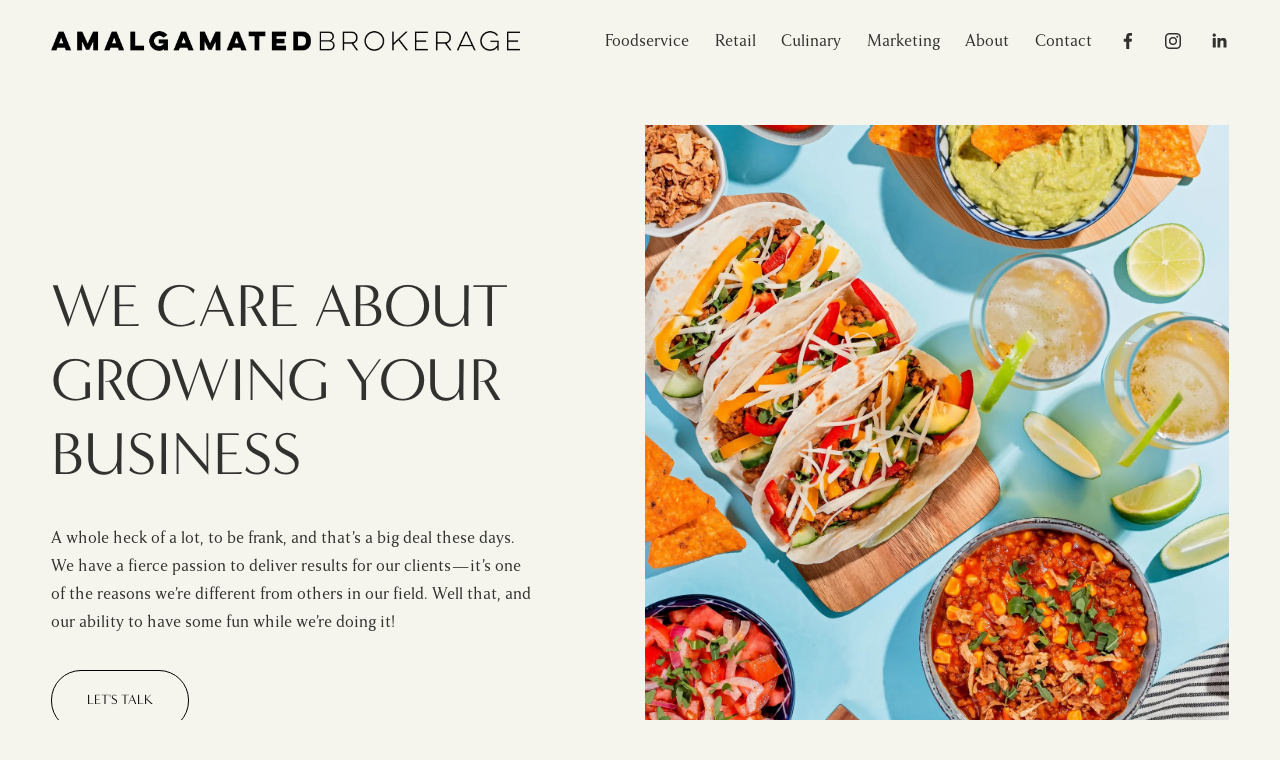

--- FILE ---
content_type: text/html;charset=utf-8
request_url: https://www.amalgamatedbrokerage.com/
body_size: 47346
content:
<!doctype html>
<html xmlns:og="http://opengraphprotocol.org/schema/" xmlns:fb="http://www.facebook.com/2008/fbml" lang="en-US"  >
  <head>
    <meta http-equiv="X-UA-Compatible" content="IE=edge,chrome=1">
    <meta name="viewport" content="width=device-width, initial-scale=1">
    <!-- This is Squarespace. --><!-- circle-mandarin-67yf -->
<base href="">
<meta charset="utf-8" />
<title>Amalgamated Brokerage</title>
<meta http-equiv="Accept-CH" content="Sec-CH-UA-Platform-Version, Sec-CH-UA-Model" /><link rel="icon" type="image/x-icon" href="https://images.squarespace-cdn.com/content/v1/647a34bd4f64283569cddbbd/11a34424-bbd8-485a-8b4e-60b3274d9788/favicon.ico?format=100w"/>
<link rel="canonical" href="https://www.amalgamatedbrokerage.com"/>
<meta property="og:site_name" content="Amalgamated Brokerage"/>
<meta property="og:title" content="Amalgamated Brokerage"/>
<meta property="og:url" content="https://www.amalgamatedbrokerage.com"/>
<meta property="og:type" content="website"/>
<meta property="og:image" content="http://static1.squarespace.com/static/647a34bd4f64283569cddbbd/t/647a5ec178b260694b13d06e/1685741249386/AB_Logotype_Full_Black.png?format=1500w"/>
<meta property="og:image:width" content="1500"/>
<meta property="og:image:height" content="63"/>
<meta itemprop="name" content="Amalgamated Brokerage"/>
<meta itemprop="url" content="https://www.amalgamatedbrokerage.com"/>
<meta itemprop="thumbnailUrl" content="http://static1.squarespace.com/static/647a34bd4f64283569cddbbd/t/647a5ec178b260694b13d06e/1685741249386/AB_Logotype_Full_Black.png?format=1500w"/>
<link rel="image_src" href="http://static1.squarespace.com/static/647a34bd4f64283569cddbbd/t/647a5ec178b260694b13d06e/1685741249386/AB_Logotype_Full_Black.png?format=1500w" />
<meta itemprop="image" content="http://static1.squarespace.com/static/647a34bd4f64283569cddbbd/t/647a5ec178b260694b13d06e/1685741249386/AB_Logotype_Full_Black.png?format=1500w"/>
<meta name="twitter:title" content="Amalgamated Brokerage"/>
<meta name="twitter:image" content="http://static1.squarespace.com/static/647a34bd4f64283569cddbbd/t/647a5ec178b260694b13d06e/1685741249386/AB_Logotype_Full_Black.png?format=1500w"/>
<meta name="twitter:url" content="https://www.amalgamatedbrokerage.com"/>
<meta name="twitter:card" content="summary"/>
<meta name="description" content="" />
<link rel="preconnect" href="https://images.squarespace-cdn.com">
<link rel="preconnect" href="https://use.typekit.net" crossorigin>
<link rel="preconnect" href="https://p.typekit.net" crossorigin>
<script type="text/javascript" src="//use.typekit.net/ik/[base64].js" async fetchpriority="high" onload="try{Typekit.load();}catch(e){} document.documentElement.classList.remove('wf-loading');"></script>
<script>document.documentElement.classList.add('wf-loading')</script>
<style>@keyframes fonts-loading { 0%, 99% { color: transparent; } } html.wf-loading * { animation: fonts-loading 3s; }</style>
<script type="text/javascript" crossorigin="anonymous" defer="true" nomodule="nomodule" src="//assets.squarespace.com/@sqs/polyfiller/1.6/legacy.js"></script>
<script type="text/javascript" crossorigin="anonymous" defer="true" src="//assets.squarespace.com/@sqs/polyfiller/1.6/modern.js"></script>
<script type="text/javascript">SQUARESPACE_ROLLUPS = {};</script>
<script>(function(rollups, name) { if (!rollups[name]) { rollups[name] = {}; } rollups[name].js = ["//assets.squarespace.com/universal/scripts-compressed/extract-css-runtime-37a22516b27a7e8b-min.en-US.js"]; })(SQUARESPACE_ROLLUPS, 'squarespace-extract_css_runtime');</script>
<script crossorigin="anonymous" src="//assets.squarespace.com/universal/scripts-compressed/extract-css-runtime-37a22516b27a7e8b-min.en-US.js" defer ></script><script>(function(rollups, name) { if (!rollups[name]) { rollups[name] = {}; } rollups[name].js = ["//assets.squarespace.com/universal/scripts-compressed/extract-css-moment-js-vendor-6f2a1f6ec9a41489-min.en-US.js"]; })(SQUARESPACE_ROLLUPS, 'squarespace-extract_css_moment_js_vendor');</script>
<script crossorigin="anonymous" src="//assets.squarespace.com/universal/scripts-compressed/extract-css-moment-js-vendor-6f2a1f6ec9a41489-min.en-US.js" defer ></script><script>(function(rollups, name) { if (!rollups[name]) { rollups[name] = {}; } rollups[name].js = ["//assets.squarespace.com/universal/scripts-compressed/cldr-resource-pack-22ed584d99d9b83d-min.en-US.js"]; })(SQUARESPACE_ROLLUPS, 'squarespace-cldr_resource_pack');</script>
<script crossorigin="anonymous" src="//assets.squarespace.com/universal/scripts-compressed/cldr-resource-pack-22ed584d99d9b83d-min.en-US.js" defer ></script><script>(function(rollups, name) { if (!rollups[name]) { rollups[name] = {}; } rollups[name].js = ["//assets.squarespace.com/universal/scripts-compressed/common-vendors-stable-fbd854d40b0804b7-min.en-US.js"]; })(SQUARESPACE_ROLLUPS, 'squarespace-common_vendors_stable');</script>
<script crossorigin="anonymous" src="//assets.squarespace.com/universal/scripts-compressed/common-vendors-stable-fbd854d40b0804b7-min.en-US.js" defer ></script><script>(function(rollups, name) { if (!rollups[name]) { rollups[name] = {}; } rollups[name].js = ["//assets.squarespace.com/universal/scripts-compressed/common-vendors-4eceb3db532a1896-min.en-US.js"]; })(SQUARESPACE_ROLLUPS, 'squarespace-common_vendors');</script>
<script crossorigin="anonymous" src="//assets.squarespace.com/universal/scripts-compressed/common-vendors-4eceb3db532a1896-min.en-US.js" defer ></script><script>(function(rollups, name) { if (!rollups[name]) { rollups[name] = {}; } rollups[name].js = ["//assets.squarespace.com/universal/scripts-compressed/common-7989285b8edc864e-min.en-US.js"]; })(SQUARESPACE_ROLLUPS, 'squarespace-common');</script>
<script crossorigin="anonymous" src="//assets.squarespace.com/universal/scripts-compressed/common-7989285b8edc864e-min.en-US.js" defer ></script><script>(function(rollups, name) { if (!rollups[name]) { rollups[name] = {}; } rollups[name].js = ["//assets.squarespace.com/universal/scripts-compressed/performance-6c7058b44420b6db-min.en-US.js"]; })(SQUARESPACE_ROLLUPS, 'squarespace-performance');</script>
<script crossorigin="anonymous" src="//assets.squarespace.com/universal/scripts-compressed/performance-6c7058b44420b6db-min.en-US.js" defer ></script><script data-name="static-context">Static = window.Static || {}; Static.SQUARESPACE_CONTEXT = {"betaFeatureFlags":["campaigns_import_discounts","section-sdk-plp-list-view-atc-button-enabled","form_block_first_last_name_required","override_block_styles","commerce-product-forms-rendering","new_stacked_index","member_areas_feature","campaigns_discount_section_in_automations","marketing_landing_page","enable_form_submission_trigger","supports_versioned_template_assets","nested_categories","campaigns_merch_state","campaigns_discount_section_in_blasts","i18n_beta_website_locales","modernized-pdp-m2-enabled","marketing_automations","campaigns_thumbnail_layout","campaigns_new_image_layout_picker","scripts_defer","contacts_and_campaigns_redesign"],"facebookAppId":"314192535267336","facebookApiVersion":"v6.0","rollups":{"squarespace-announcement-bar":{"js":"//assets.squarespace.com/universal/scripts-compressed/announcement-bar-92ab1c4891022f1d-min.en-US.js"},"squarespace-audio-player":{"css":"//assets.squarespace.com/universal/styles-compressed/audio-player-b05f5197a871c566-min.en-US.css","js":"//assets.squarespace.com/universal/scripts-compressed/audio-player-48b2ef79cf1c7ffb-min.en-US.js"},"squarespace-blog-collection-list":{"css":"//assets.squarespace.com/universal/styles-compressed/blog-collection-list-b4046463b72f34e2-min.en-US.css","js":"//assets.squarespace.com/universal/scripts-compressed/blog-collection-list-f78db80fc1cd6fce-min.en-US.js"},"squarespace-calendar-block-renderer":{"css":"//assets.squarespace.com/universal/styles-compressed/calendar-block-renderer-b72d08ba4421f5a0-min.en-US.css","js":"//assets.squarespace.com/universal/scripts-compressed/calendar-block-renderer-550530d9b21148ea-min.en-US.js"},"squarespace-chartjs-helpers":{"css":"//assets.squarespace.com/universal/styles-compressed/chartjs-helpers-96b256171ee039c1-min.en-US.css","js":"//assets.squarespace.com/universal/scripts-compressed/chartjs-helpers-4fd57f343946d08e-min.en-US.js"},"squarespace-comments":{"css":"//assets.squarespace.com/universal/styles-compressed/comments-1005d8fa07d32785-min.en-US.css","js":"//assets.squarespace.com/universal/scripts-compressed/comments-ddbed2e69fd3befa-min.en-US.js"},"squarespace-custom-css-popup":{"css":"//assets.squarespace.com/universal/styles-compressed/custom-css-popup-679a91a14e6e13a0-min.en-US.css","js":"//assets.squarespace.com/universal/scripts-compressed/custom-css-popup-3b7d885fa560921a-min.en-US.js"},"squarespace-dialog":{"css":"//assets.squarespace.com/universal/styles-compressed/dialog-f9093f2d526b94df-min.en-US.css","js":"//assets.squarespace.com/universal/scripts-compressed/dialog-2540b905667f1e8a-min.en-US.js"},"squarespace-events-collection":{"css":"//assets.squarespace.com/universal/styles-compressed/events-collection-b72d08ba4421f5a0-min.en-US.css","js":"//assets.squarespace.com/universal/scripts-compressed/events-collection-3e7891c6b5666deb-min.en-US.js"},"squarespace-form-rendering-utils":{"js":"//assets.squarespace.com/universal/scripts-compressed/form-rendering-utils-c55cb4954532d2e9-min.en-US.js"},"squarespace-forms":{"css":"//assets.squarespace.com/universal/styles-compressed/forms-0afd3c6ac30bbab1-min.en-US.css","js":"//assets.squarespace.com/universal/scripts-compressed/forms-5d3eff1221a2050f-min.en-US.js"},"squarespace-gallery-collection-list":{"css":"//assets.squarespace.com/universal/styles-compressed/gallery-collection-list-b4046463b72f34e2-min.en-US.css","js":"//assets.squarespace.com/universal/scripts-compressed/gallery-collection-list-07747667a3187b76-min.en-US.js"},"squarespace-image-zoom":{"css":"//assets.squarespace.com/universal/styles-compressed/image-zoom-b4046463b72f34e2-min.en-US.css","js":"//assets.squarespace.com/universal/scripts-compressed/image-zoom-60c18dc5f8f599ea-min.en-US.js"},"squarespace-pinterest":{"css":"//assets.squarespace.com/universal/styles-compressed/pinterest-b4046463b72f34e2-min.en-US.css","js":"//assets.squarespace.com/universal/scripts-compressed/pinterest-95bcbc1cf54446d6-min.en-US.js"},"squarespace-popup-overlay":{"css":"//assets.squarespace.com/universal/styles-compressed/popup-overlay-b742b752f5880972-min.en-US.css","js":"//assets.squarespace.com/universal/scripts-compressed/popup-overlay-8103e8e9061090c8-min.en-US.js"},"squarespace-product-quick-view":{"css":"//assets.squarespace.com/universal/styles-compressed/product-quick-view-9548705e5cf7ee87-min.en-US.css","js":"//assets.squarespace.com/universal/scripts-compressed/product-quick-view-1045093de9b77d7f-min.en-US.js"},"squarespace-products-collection-item-v2":{"css":"//assets.squarespace.com/universal/styles-compressed/products-collection-item-v2-b4046463b72f34e2-min.en-US.css","js":"//assets.squarespace.com/universal/scripts-compressed/products-collection-item-v2-e3a3f101748fca6e-min.en-US.js"},"squarespace-products-collection-list-v2":{"css":"//assets.squarespace.com/universal/styles-compressed/products-collection-list-v2-b4046463b72f34e2-min.en-US.css","js":"//assets.squarespace.com/universal/scripts-compressed/products-collection-list-v2-eedc544f4cc56af4-min.en-US.js"},"squarespace-search-page":{"css":"//assets.squarespace.com/universal/styles-compressed/search-page-90a67fc09b9b32c6-min.en-US.css","js":"//assets.squarespace.com/universal/scripts-compressed/search-page-0ff0e020ab1fa1a7-min.en-US.js"},"squarespace-search-preview":{"js":"//assets.squarespace.com/universal/scripts-compressed/search-preview-0cd39e3057f784ac-min.en-US.js"},"squarespace-simple-liking":{"css":"//assets.squarespace.com/universal/styles-compressed/simple-liking-701bf8bbc05ec6aa-min.en-US.css","js":"//assets.squarespace.com/universal/scripts-compressed/simple-liking-c63bf8989a1c119a-min.en-US.js"},"squarespace-social-buttons":{"css":"//assets.squarespace.com/universal/styles-compressed/social-buttons-95032e5fa98e47a5-min.en-US.css","js":"//assets.squarespace.com/universal/scripts-compressed/social-buttons-0d3103d68d9577b7-min.en-US.js"},"squarespace-tourdates":{"css":"//assets.squarespace.com/universal/styles-compressed/tourdates-b4046463b72f34e2-min.en-US.css","js":"//assets.squarespace.com/universal/scripts-compressed/tourdates-6935a85e44fbeb38-min.en-US.js"},"squarespace-website-overlays-manager":{"css":"//assets.squarespace.com/universal/styles-compressed/website-overlays-manager-07ea5a4e004e6710-min.en-US.css","js":"//assets.squarespace.com/universal/scripts-compressed/website-overlays-manager-70d38206948bb16f-min.en-US.js"}},"pageType":2,"website":{"id":"647a34bd4f64283569cddbbd","identifier":"circle-mandarin-67yf","websiteType":1,"contentModifiedOn":1762878657992,"cloneable":false,"hasBeenCloneable":false,"siteStatus":{},"language":"en-US","translationLocale":"en-US","formattingLocale":"en-US","timeZone":"America/Phoenix","machineTimeZoneOffset":-25200000,"timeZoneOffset":-25200000,"timeZoneAbbr":"MST","siteTitle":"Amalgamated Brokerage","fullSiteTitle":"Amalgamated Brokerage","logoImageId":"647a5ec178b260694b13d06e","shareButtonOptions":{"2":true,"6":true,"4":true,"7":true,"8":true,"1":true,"3":true},"logoImageUrl":"//images.squarespace-cdn.com/content/v1/647a34bd4f64283569cddbbd/087c9752-c7ec-4c55-84fa-15fde3895b39/AB_Logotype_Full_Black.png","authenticUrl":"https://www.amalgamatedbrokerage.com","internalUrl":"https://circle-mandarin-67yf.squarespace.com","baseUrl":"https://www.amalgamatedbrokerage.com","primaryDomain":"www.amalgamatedbrokerage.com","sslSetting":3,"isHstsEnabled":true,"socialAccounts":[{"serviceId":60,"screenname":"Facebook","addedOn":1685730494105,"profileUrl":"http://facebook.com/amalgamatedbrokerage","iconEnabled":true,"serviceName":"facebook-unauth"},{"serviceId":64,"screenname":"Instagram","addedOn":1685730494108,"profileUrl":"http://instagram.com/amalgamatedbrokerage/","iconEnabled":true,"serviceName":"instagram-unauth"},{"serviceId":65,"screenname":"LinkedIn","addedOn":1685730494126,"profileUrl":"http://linkedin.com/company/amalgamated-food-brokerage/","iconEnabled":true,"serviceName":"linkedin-unauth"}],"typekitId":"","statsMigrated":false,"imageMetadataProcessingEnabled":false,"screenshotId":"2d6525127fc4c2617874db11f127a396512ce4bf9dcb58ff5d46559e3909effe","captchaSettings":{"enabledForDonations":false},"showOwnerLogin":false},"websiteSettings":{"id":"647a34bd4f64283569cddbc0","websiteId":"647a34bd4f64283569cddbbd","subjects":[],"country":"US","state":"AZ","simpleLikingEnabled":true,"popupOverlaySettings":{"style":1,"enabledPages":[]},"commentLikesAllowed":true,"commentAnonAllowed":true,"commentThreaded":true,"commentApprovalRequired":false,"commentAvatarsOn":true,"commentSortType":2,"commentFlagThreshold":0,"commentFlagsAllowed":true,"commentEnableByDefault":true,"commentDisableAfterDaysDefault":0,"disqusShortname":"","commentsEnabled":false,"storeSettings":{"returnPolicy":null,"termsOfService":null,"privacyPolicy":null,"expressCheckout":false,"continueShoppingLinkUrl":"/","useLightCart":false,"showNoteField":false,"shippingCountryDefaultValue":"US","billToShippingDefaultValue":false,"showShippingPhoneNumber":true,"isShippingPhoneRequired":false,"showBillingPhoneNumber":true,"isBillingPhoneRequired":false,"currenciesSupported":["USD","CAD","GBP","AUD","EUR","CHF","NOK","SEK","DKK","NZD","SGD","MXN","HKD","CZK","ILS","MYR","RUB","PHP","PLN","THB","BRL","ARS","COP","IDR","INR","JPY","ZAR"],"defaultCurrency":"USD","selectedCurrency":"USD","measurementStandard":1,"showCustomCheckoutForm":false,"checkoutPageMarketingOptInEnabled":true,"enableMailingListOptInByDefault":false,"sameAsRetailLocation":false,"merchandisingSettings":{"scarcityEnabledOnProductItems":false,"scarcityEnabledOnProductBlocks":false,"scarcityMessageType":"DEFAULT_SCARCITY_MESSAGE","scarcityThreshold":10,"multipleQuantityAllowedForServices":true,"restockNotificationsEnabled":false,"restockNotificationsSuccessText":"","restockNotificationsMailingListSignUpEnabled":false,"relatedProductsEnabled":false,"relatedProductsOrdering":"random","soldOutVariantsDropdownDisabled":false,"productComposerOptedIn":false,"productComposerABTestOptedOut":false,"productReviewsEnabled":false},"minimumOrderSubtotalEnabled":false,"minimumOrderSubtotal":{"currency":"USD","value":"0.00"},"addToCartConfirmationType":2,"isLive":false,"multipleQuantityAllowedForServices":true},"useEscapeKeyToLogin":false,"ssBadgeType":1,"ssBadgePosition":4,"ssBadgeVisibility":1,"ssBadgeDevices":1,"pinterestOverlayOptions":{"mode":"disabled"},"userAccountsSettings":{"loginAllowed":false,"signupAllowed":false}},"cookieSettings":{"isCookieBannerEnabled":false,"isRestrictiveCookiePolicyEnabled":false,"cookieBannerText":"","cookieBannerTheme":"","cookieBannerVariant":"","cookieBannerPosition":"","cookieBannerCtaVariant":"","cookieBannerCtaText":"","cookieBannerAcceptType":"OPT_IN","cookieBannerOptOutCtaText":"","cookieBannerHasOptOut":false,"cookieBannerHasManageCookies":true,"cookieBannerManageCookiesLabel":"","cookieBannerSavedPreferencesText":"","cookieBannerSavedPreferencesLayout":"PILL"},"websiteCloneable":false,"collection":{"title":"Home","id":"647a34c51266f162304c3501","fullUrl":"/","type":10,"permissionType":1},"subscribed":false,"appDomain":"squarespace.com","templateTweakable":true,"tweakJSON":{"form-use-theme-colors":"false","header-logo-height":"20px","header-mobile-logo-max-height":"124px","header-vert-padding":"2vw","header-width":"Inset","maxPageWidth":"1400px","mobile-header-vert-padding":"6vw","pagePadding":"4vw","tweak-blog-alternating-side-by-side-image-aspect-ratio":"1:1 Square","tweak-blog-alternating-side-by-side-image-spacing":"6%","tweak-blog-alternating-side-by-side-meta-spacing":"20px","tweak-blog-alternating-side-by-side-primary-meta":"Categories","tweak-blog-alternating-side-by-side-read-more-spacing":"20px","tweak-blog-alternating-side-by-side-secondary-meta":"Date","tweak-blog-basic-grid-columns":"3","tweak-blog-basic-grid-image-aspect-ratio":"3:2 Standard","tweak-blog-basic-grid-image-spacing":"35px","tweak-blog-basic-grid-meta-spacing":"25px","tweak-blog-basic-grid-primary-meta":"Categories","tweak-blog-basic-grid-read-more-spacing":"20px","tweak-blog-basic-grid-secondary-meta":"Date","tweak-blog-item-custom-width":"50","tweak-blog-item-show-author-profile":"false","tweak-blog-item-width":"Medium","tweak-blog-masonry-columns":"2","tweak-blog-masonry-horizontal-spacing":"30px","tweak-blog-masonry-image-spacing":"20px","tweak-blog-masonry-meta-spacing":"20px","tweak-blog-masonry-primary-meta":"Categories","tweak-blog-masonry-read-more-spacing":"20px","tweak-blog-masonry-secondary-meta":"Date","tweak-blog-masonry-vertical-spacing":"30px","tweak-blog-side-by-side-image-aspect-ratio":"1:1 Square","tweak-blog-side-by-side-image-spacing":"6%","tweak-blog-side-by-side-meta-spacing":"20px","tweak-blog-side-by-side-primary-meta":"Categories","tweak-blog-side-by-side-read-more-spacing":"20px","tweak-blog-side-by-side-secondary-meta":"Date","tweak-blog-single-column-image-spacing":"50px","tweak-blog-single-column-meta-spacing":"30px","tweak-blog-single-column-primary-meta":"Categories","tweak-blog-single-column-read-more-spacing":"15px","tweak-blog-single-column-secondary-meta":"Date","tweak-events-stacked-show-thumbnails":"true","tweak-events-stacked-thumbnail-size":"3:2 Standard","tweak-fixed-header":"false","tweak-fixed-header-style":"Basic","tweak-global-animations-animation-curve":"ease","tweak-global-animations-animation-delay":"0.1s","tweak-global-animations-animation-duration":"0.1s","tweak-global-animations-animation-style":"fade","tweak-global-animations-animation-type":"none","tweak-global-animations-complexity-level":"detailed","tweak-global-animations-enabled":"false","tweak-portfolio-grid-basic-custom-height":"50","tweak-portfolio-grid-overlay-custom-height":"50","tweak-portfolio-hover-follow-acceleration":"10%","tweak-portfolio-hover-follow-animation-duration":"Fast","tweak-portfolio-hover-follow-animation-type":"Fade","tweak-portfolio-hover-follow-delimiter":"Bullet","tweak-portfolio-hover-follow-front":"false","tweak-portfolio-hover-follow-layout":"Inline","tweak-portfolio-hover-follow-size":"50","tweak-portfolio-hover-follow-text-spacing-x":"1.5","tweak-portfolio-hover-follow-text-spacing-y":"1.5","tweak-portfolio-hover-static-animation-duration":"Fast","tweak-portfolio-hover-static-animation-type":"Fade","tweak-portfolio-hover-static-delimiter":"Hyphen","tweak-portfolio-hover-static-front":"true","tweak-portfolio-hover-static-layout":"Inline","tweak-portfolio-hover-static-size":"50","tweak-portfolio-hover-static-text-spacing-x":"1.5","tweak-portfolio-hover-static-text-spacing-y":"1.5","tweak-portfolio-index-background-animation-duration":"Medium","tweak-portfolio-index-background-animation-type":"Fade","tweak-portfolio-index-background-custom-height":"50","tweak-portfolio-index-background-delimiter":"None","tweak-portfolio-index-background-height":"Large","tweak-portfolio-index-background-horizontal-alignment":"Center","tweak-portfolio-index-background-link-format":"Stacked","tweak-portfolio-index-background-persist":"false","tweak-portfolio-index-background-vertical-alignment":"Middle","tweak-portfolio-index-background-width":"Full","tweak-transparent-header":"true"},"templateId":"5c5a519771c10ba3470d8101","templateVersion":"7.1","pageFeatures":[1,2,4],"gmRenderKey":"QUl6YVN5Q0JUUk9xNkx1dkZfSUUxcjQ2LVQ0QWVUU1YtMGQ3bXk4","templateScriptsRootUrl":"https://static1.squarespace.com/static/vta/5c5a519771c10ba3470d8101/scripts/","impersonatedSession":false,"tzData":{"zones":[[-420,null,"MST",null]],"rules":{}},"showAnnouncementBar":false,"recaptchaEnterpriseContext":{"recaptchaEnterpriseSiteKey":"6LdDFQwjAAAAAPigEvvPgEVbb7QBm-TkVJdDTlAv"},"i18nContext":{"timeZoneData":{"id":"America/Phoenix","name":"Mountain Time"}},"env":"PRODUCTION","visitorFormContext":{"formFieldFormats":{"countries":[{"name":"Afghanistan","code":"AF","phoneCode":"+93"},{"name":"\u00C5land Islands","code":"AX","phoneCode":"+358"},{"name":"Albania","code":"AL","phoneCode":"+355"},{"name":"Algeria","code":"DZ","phoneCode":"+213"},{"name":"American Samoa","code":"AS","phoneCode":"+1"},{"name":"Andorra","code":"AD","phoneCode":"+376"},{"name":"Angola","code":"AO","phoneCode":"+244"},{"name":"Anguilla","code":"AI","phoneCode":"+1"},{"name":"Antigua & Barbuda","code":"AG","phoneCode":"+1"},{"name":"Argentina","code":"AR","phoneCode":"+54"},{"name":"Armenia","code":"AM","phoneCode":"+374"},{"name":"Aruba","code":"AW","phoneCode":"+297"},{"name":"Ascension Island","code":"AC","phoneCode":"+247"},{"name":"Australia","code":"AU","phoneCode":"+61"},{"name":"Austria","code":"AT","phoneCode":"+43"},{"name":"Azerbaijan","code":"AZ","phoneCode":"+994"},{"name":"Bahamas","code":"BS","phoneCode":"+1"},{"name":"Bahrain","code":"BH","phoneCode":"+973"},{"name":"Bangladesh","code":"BD","phoneCode":"+880"},{"name":"Barbados","code":"BB","phoneCode":"+1"},{"name":"Belarus","code":"BY","phoneCode":"+375"},{"name":"Belgium","code":"BE","phoneCode":"+32"},{"name":"Belize","code":"BZ","phoneCode":"+501"},{"name":"Benin","code":"BJ","phoneCode":"+229"},{"name":"Bermuda","code":"BM","phoneCode":"+1"},{"name":"Bhutan","code":"BT","phoneCode":"+975"},{"name":"Bolivia","code":"BO","phoneCode":"+591"},{"name":"Bosnia & Herzegovina","code":"BA","phoneCode":"+387"},{"name":"Botswana","code":"BW","phoneCode":"+267"},{"name":"Brazil","code":"BR","phoneCode":"+55"},{"name":"British Indian Ocean Territory","code":"IO","phoneCode":"+246"},{"name":"British Virgin Islands","code":"VG","phoneCode":"+1"},{"name":"Brunei","code":"BN","phoneCode":"+673"},{"name":"Bulgaria","code":"BG","phoneCode":"+359"},{"name":"Burkina Faso","code":"BF","phoneCode":"+226"},{"name":"Burundi","code":"BI","phoneCode":"+257"},{"name":"Cambodia","code":"KH","phoneCode":"+855"},{"name":"Cameroon","code":"CM","phoneCode":"+237"},{"name":"Canada","code":"CA","phoneCode":"+1"},{"name":"Cape Verde","code":"CV","phoneCode":"+238"},{"name":"Caribbean Netherlands","code":"BQ","phoneCode":"+599"},{"name":"Cayman Islands","code":"KY","phoneCode":"+1"},{"name":"Central African Republic","code":"CF","phoneCode":"+236"},{"name":"Chad","code":"TD","phoneCode":"+235"},{"name":"Chile","code":"CL","phoneCode":"+56"},{"name":"China","code":"CN","phoneCode":"+86"},{"name":"Christmas Island","code":"CX","phoneCode":"+61"},{"name":"Cocos (Keeling) Islands","code":"CC","phoneCode":"+61"},{"name":"Colombia","code":"CO","phoneCode":"+57"},{"name":"Comoros","code":"KM","phoneCode":"+269"},{"name":"Congo - Brazzaville","code":"CG","phoneCode":"+242"},{"name":"Congo - Kinshasa","code":"CD","phoneCode":"+243"},{"name":"Cook Islands","code":"CK","phoneCode":"+682"},{"name":"Costa Rica","code":"CR","phoneCode":"+506"},{"name":"C\u00F4te d\u2019Ivoire","code":"CI","phoneCode":"+225"},{"name":"Croatia","code":"HR","phoneCode":"+385"},{"name":"Cuba","code":"CU","phoneCode":"+53"},{"name":"Cura\u00E7ao","code":"CW","phoneCode":"+599"},{"name":"Cyprus","code":"CY","phoneCode":"+357"},{"name":"Czechia","code":"CZ","phoneCode":"+420"},{"name":"Denmark","code":"DK","phoneCode":"+45"},{"name":"Djibouti","code":"DJ","phoneCode":"+253"},{"name":"Dominica","code":"DM","phoneCode":"+1"},{"name":"Dominican Republic","code":"DO","phoneCode":"+1"},{"name":"Ecuador","code":"EC","phoneCode":"+593"},{"name":"Egypt","code":"EG","phoneCode":"+20"},{"name":"El Salvador","code":"SV","phoneCode":"+503"},{"name":"Equatorial Guinea","code":"GQ","phoneCode":"+240"},{"name":"Eritrea","code":"ER","phoneCode":"+291"},{"name":"Estonia","code":"EE","phoneCode":"+372"},{"name":"Eswatini","code":"SZ","phoneCode":"+268"},{"name":"Ethiopia","code":"ET","phoneCode":"+251"},{"name":"Falkland Islands","code":"FK","phoneCode":"+500"},{"name":"Faroe Islands","code":"FO","phoneCode":"+298"},{"name":"Fiji","code":"FJ","phoneCode":"+679"},{"name":"Finland","code":"FI","phoneCode":"+358"},{"name":"France","code":"FR","phoneCode":"+33"},{"name":"French Guiana","code":"GF","phoneCode":"+594"},{"name":"French Polynesia","code":"PF","phoneCode":"+689"},{"name":"Gabon","code":"GA","phoneCode":"+241"},{"name":"Gambia","code":"GM","phoneCode":"+220"},{"name":"Georgia","code":"GE","phoneCode":"+995"},{"name":"Germany","code":"DE","phoneCode":"+49"},{"name":"Ghana","code":"GH","phoneCode":"+233"},{"name":"Gibraltar","code":"GI","phoneCode":"+350"},{"name":"Greece","code":"GR","phoneCode":"+30"},{"name":"Greenland","code":"GL","phoneCode":"+299"},{"name":"Grenada","code":"GD","phoneCode":"+1"},{"name":"Guadeloupe","code":"GP","phoneCode":"+590"},{"name":"Guam","code":"GU","phoneCode":"+1"},{"name":"Guatemala","code":"GT","phoneCode":"+502"},{"name":"Guernsey","code":"GG","phoneCode":"+44"},{"name":"Guinea","code":"GN","phoneCode":"+224"},{"name":"Guinea-Bissau","code":"GW","phoneCode":"+245"},{"name":"Guyana","code":"GY","phoneCode":"+592"},{"name":"Haiti","code":"HT","phoneCode":"+509"},{"name":"Honduras","code":"HN","phoneCode":"+504"},{"name":"Hong Kong SAR China","code":"HK","phoneCode":"+852"},{"name":"Hungary","code":"HU","phoneCode":"+36"},{"name":"Iceland","code":"IS","phoneCode":"+354"},{"name":"India","code":"IN","phoneCode":"+91"},{"name":"Indonesia","code":"ID","phoneCode":"+62"},{"name":"Iran","code":"IR","phoneCode":"+98"},{"name":"Iraq","code":"IQ","phoneCode":"+964"},{"name":"Ireland","code":"IE","phoneCode":"+353"},{"name":"Isle of Man","code":"IM","phoneCode":"+44"},{"name":"Israel","code":"IL","phoneCode":"+972"},{"name":"Italy","code":"IT","phoneCode":"+39"},{"name":"Jamaica","code":"JM","phoneCode":"+1"},{"name":"Japan","code":"JP","phoneCode":"+81"},{"name":"Jersey","code":"JE","phoneCode":"+44"},{"name":"Jordan","code":"JO","phoneCode":"+962"},{"name":"Kazakhstan","code":"KZ","phoneCode":"+7"},{"name":"Kenya","code":"KE","phoneCode":"+254"},{"name":"Kiribati","code":"KI","phoneCode":"+686"},{"name":"Kosovo","code":"XK","phoneCode":"+383"},{"name":"Kuwait","code":"KW","phoneCode":"+965"},{"name":"Kyrgyzstan","code":"KG","phoneCode":"+996"},{"name":"Laos","code":"LA","phoneCode":"+856"},{"name":"Latvia","code":"LV","phoneCode":"+371"},{"name":"Lebanon","code":"LB","phoneCode":"+961"},{"name":"Lesotho","code":"LS","phoneCode":"+266"},{"name":"Liberia","code":"LR","phoneCode":"+231"},{"name":"Libya","code":"LY","phoneCode":"+218"},{"name":"Liechtenstein","code":"LI","phoneCode":"+423"},{"name":"Lithuania","code":"LT","phoneCode":"+370"},{"name":"Luxembourg","code":"LU","phoneCode":"+352"},{"name":"Macao SAR China","code":"MO","phoneCode":"+853"},{"name":"Madagascar","code":"MG","phoneCode":"+261"},{"name":"Malawi","code":"MW","phoneCode":"+265"},{"name":"Malaysia","code":"MY","phoneCode":"+60"},{"name":"Maldives","code":"MV","phoneCode":"+960"},{"name":"Mali","code":"ML","phoneCode":"+223"},{"name":"Malta","code":"MT","phoneCode":"+356"},{"name":"Marshall Islands","code":"MH","phoneCode":"+692"},{"name":"Martinique","code":"MQ","phoneCode":"+596"},{"name":"Mauritania","code":"MR","phoneCode":"+222"},{"name":"Mauritius","code":"MU","phoneCode":"+230"},{"name":"Mayotte","code":"YT","phoneCode":"+262"},{"name":"Mexico","code":"MX","phoneCode":"+52"},{"name":"Micronesia","code":"FM","phoneCode":"+691"},{"name":"Moldova","code":"MD","phoneCode":"+373"},{"name":"Monaco","code":"MC","phoneCode":"+377"},{"name":"Mongolia","code":"MN","phoneCode":"+976"},{"name":"Montenegro","code":"ME","phoneCode":"+382"},{"name":"Montserrat","code":"MS","phoneCode":"+1"},{"name":"Morocco","code":"MA","phoneCode":"+212"},{"name":"Mozambique","code":"MZ","phoneCode":"+258"},{"name":"Myanmar (Burma)","code":"MM","phoneCode":"+95"},{"name":"Namibia","code":"NA","phoneCode":"+264"},{"name":"Nauru","code":"NR","phoneCode":"+674"},{"name":"Nepal","code":"NP","phoneCode":"+977"},{"name":"Netherlands","code":"NL","phoneCode":"+31"},{"name":"New Caledonia","code":"NC","phoneCode":"+687"},{"name":"New Zealand","code":"NZ","phoneCode":"+64"},{"name":"Nicaragua","code":"NI","phoneCode":"+505"},{"name":"Niger","code":"NE","phoneCode":"+227"},{"name":"Nigeria","code":"NG","phoneCode":"+234"},{"name":"Niue","code":"NU","phoneCode":"+683"},{"name":"Norfolk Island","code":"NF","phoneCode":"+672"},{"name":"Northern Mariana Islands","code":"MP","phoneCode":"+1"},{"name":"North Korea","code":"KP","phoneCode":"+850"},{"name":"North Macedonia","code":"MK","phoneCode":"+389"},{"name":"Norway","code":"NO","phoneCode":"+47"},{"name":"Oman","code":"OM","phoneCode":"+968"},{"name":"Pakistan","code":"PK","phoneCode":"+92"},{"name":"Palau","code":"PW","phoneCode":"+680"},{"name":"Palestinian Territories","code":"PS","phoneCode":"+970"},{"name":"Panama","code":"PA","phoneCode":"+507"},{"name":"Papua New Guinea","code":"PG","phoneCode":"+675"},{"name":"Paraguay","code":"PY","phoneCode":"+595"},{"name":"Peru","code":"PE","phoneCode":"+51"},{"name":"Philippines","code":"PH","phoneCode":"+63"},{"name":"Poland","code":"PL","phoneCode":"+48"},{"name":"Portugal","code":"PT","phoneCode":"+351"},{"name":"Puerto Rico","code":"PR","phoneCode":"+1"},{"name":"Qatar","code":"QA","phoneCode":"+974"},{"name":"R\u00E9union","code":"RE","phoneCode":"+262"},{"name":"Romania","code":"RO","phoneCode":"+40"},{"name":"Russia","code":"RU","phoneCode":"+7"},{"name":"Rwanda","code":"RW","phoneCode":"+250"},{"name":"Samoa","code":"WS","phoneCode":"+685"},{"name":"San Marino","code":"SM","phoneCode":"+378"},{"name":"S\u00E3o Tom\u00E9 & Pr\u00EDncipe","code":"ST","phoneCode":"+239"},{"name":"Saudi Arabia","code":"SA","phoneCode":"+966"},{"name":"Senegal","code":"SN","phoneCode":"+221"},{"name":"Serbia","code":"RS","phoneCode":"+381"},{"name":"Seychelles","code":"SC","phoneCode":"+248"},{"name":"Sierra Leone","code":"SL","phoneCode":"+232"},{"name":"Singapore","code":"SG","phoneCode":"+65"},{"name":"Sint Maarten","code":"SX","phoneCode":"+1"},{"name":"Slovakia","code":"SK","phoneCode":"+421"},{"name":"Slovenia","code":"SI","phoneCode":"+386"},{"name":"Solomon Islands","code":"SB","phoneCode":"+677"},{"name":"Somalia","code":"SO","phoneCode":"+252"},{"name":"South Africa","code":"ZA","phoneCode":"+27"},{"name":"South Korea","code":"KR","phoneCode":"+82"},{"name":"South Sudan","code":"SS","phoneCode":"+211"},{"name":"Spain","code":"ES","phoneCode":"+34"},{"name":"Sri Lanka","code":"LK","phoneCode":"+94"},{"name":"St. Barth\u00E9lemy","code":"BL","phoneCode":"+590"},{"name":"St. Helena","code":"SH","phoneCode":"+290"},{"name":"St. Kitts & Nevis","code":"KN","phoneCode":"+1"},{"name":"St. Lucia","code":"LC","phoneCode":"+1"},{"name":"St. Martin","code":"MF","phoneCode":"+590"},{"name":"St. Pierre & Miquelon","code":"PM","phoneCode":"+508"},{"name":"St. Vincent & Grenadines","code":"VC","phoneCode":"+1"},{"name":"Sudan","code":"SD","phoneCode":"+249"},{"name":"Suriname","code":"SR","phoneCode":"+597"},{"name":"Svalbard & Jan Mayen","code":"SJ","phoneCode":"+47"},{"name":"Sweden","code":"SE","phoneCode":"+46"},{"name":"Switzerland","code":"CH","phoneCode":"+41"},{"name":"Syria","code":"SY","phoneCode":"+963"},{"name":"Taiwan","code":"TW","phoneCode":"+886"},{"name":"Tajikistan","code":"TJ","phoneCode":"+992"},{"name":"Tanzania","code":"TZ","phoneCode":"+255"},{"name":"Thailand","code":"TH","phoneCode":"+66"},{"name":"Timor-Leste","code":"TL","phoneCode":"+670"},{"name":"Togo","code":"TG","phoneCode":"+228"},{"name":"Tokelau","code":"TK","phoneCode":"+690"},{"name":"Tonga","code":"TO","phoneCode":"+676"},{"name":"Trinidad & Tobago","code":"TT","phoneCode":"+1"},{"name":"Tristan da Cunha","code":"TA","phoneCode":"+290"},{"name":"Tunisia","code":"TN","phoneCode":"+216"},{"name":"T\u00FCrkiye","code":"TR","phoneCode":"+90"},{"name":"Turkmenistan","code":"TM","phoneCode":"+993"},{"name":"Turks & Caicos Islands","code":"TC","phoneCode":"+1"},{"name":"Tuvalu","code":"TV","phoneCode":"+688"},{"name":"U.S. Virgin Islands","code":"VI","phoneCode":"+1"},{"name":"Uganda","code":"UG","phoneCode":"+256"},{"name":"Ukraine","code":"UA","phoneCode":"+380"},{"name":"United Arab Emirates","code":"AE","phoneCode":"+971"},{"name":"United Kingdom","code":"GB","phoneCode":"+44"},{"name":"United States","code":"US","phoneCode":"+1"},{"name":"Uruguay","code":"UY","phoneCode":"+598"},{"name":"Uzbekistan","code":"UZ","phoneCode":"+998"},{"name":"Vanuatu","code":"VU","phoneCode":"+678"},{"name":"Vatican City","code":"VA","phoneCode":"+39"},{"name":"Venezuela","code":"VE","phoneCode":"+58"},{"name":"Vietnam","code":"VN","phoneCode":"+84"},{"name":"Wallis & Futuna","code":"WF","phoneCode":"+681"},{"name":"Western Sahara","code":"EH","phoneCode":"+212"},{"name":"Yemen","code":"YE","phoneCode":"+967"},{"name":"Zambia","code":"ZM","phoneCode":"+260"},{"name":"Zimbabwe","code":"ZW","phoneCode":"+263"}],"initialAddressFormat":{"id":0,"type":"ADDRESS","country":"US","labelLocale":"en","fields":[{"type":"FIELD","label":"Address Line 1","identifier":"Line1","length":0,"required":true,"metadata":{"autocomplete":"address-line1"}},{"type":"SEPARATOR","label":"\n","identifier":"Newline","length":0,"required":false,"metadata":{}},{"type":"FIELD","label":"Address Line 2","identifier":"Line2","length":0,"required":false,"metadata":{"autocomplete":"address-line2"}},{"type":"SEPARATOR","label":"\n","identifier":"Newline","length":0,"required":false,"metadata":{}},{"type":"FIELD","label":"City","identifier":"City","length":0,"required":true,"metadata":{"autocomplete":"address-level2"}},{"type":"SEPARATOR","label":",","identifier":"Comma","length":0,"required":false,"metadata":{}},{"type":"SEPARATOR","label":" ","identifier":"Space","length":0,"required":false,"metadata":{}},{"type":"FIELD","label":"State","identifier":"State","length":0,"required":true,"metadata":{"autocomplete":"address-level1"}},{"type":"SEPARATOR","label":" ","identifier":"Space","length":0,"required":false,"metadata":{}},{"type":"FIELD","label":"ZIP Code","identifier":"Zip","length":0,"required":true,"metadata":{"autocomplete":"postal-code"}}]},"initialNameOrder":"GIVEN_FIRST","initialPhoneFormat":{"id":0,"type":"PHONE_NUMBER","country":"US","labelLocale":"en-US","fields":[{"type":"SEPARATOR","label":"(","identifier":"LeftParen","length":0,"required":false,"metadata":{}},{"type":"FIELD","label":"1","identifier":"1","length":3,"required":false,"metadata":{}},{"type":"SEPARATOR","label":")","identifier":"RightParen","length":0,"required":false,"metadata":{}},{"type":"SEPARATOR","label":" ","identifier":"Space","length":0,"required":false,"metadata":{}},{"type":"FIELD","label":"2","identifier":"2","length":3,"required":false,"metadata":{}},{"type":"SEPARATOR","label":"-","identifier":"Dash","length":0,"required":false,"metadata":{}},{"type":"FIELD","label":"3","identifier":"3","length":14,"required":false,"metadata":{}}]}},"localizedStrings":{"validation":{"noValidSelection":"A valid selection must be made.","invalidUrl":"Must be a valid URL.","stringTooLong":"Value should have a length no longer than {0}.","containsInvalidKey":"{0} contains an invalid key.","invalidTwitterUsername":"Must be a valid Twitter username.","valueOutsideRange":"Value must be in the range {0} to {1}.","invalidPassword":"Passwords should not contain whitespace.","missingRequiredSubfields":"{0} is missing required subfields: {1}","invalidCurrency":"Currency value should be formatted like 1234 or 123.99.","invalidMapSize":"Value should contain exactly {0} elements.","subfieldsRequired":"All fields in {0} are required.","formSubmissionFailed":"Form submission failed. Review the following information: {0}.","invalidCountryCode":"Country code should have an optional plus and up to 4 digits.","invalidDate":"This is not a real date.","required":"{0} is required.","invalidStringLength":"Value should be {0} characters long.","invalidEmail":"Email addresses should follow the format user@domain.com.","invalidListLength":"Value should be {0} elements long.","allEmpty":"Please fill out at least one form field.","missingRequiredQuestion":"Missing a required question.","invalidQuestion":"Contained an invalid question.","captchaFailure":"Captcha validation failed. Please try again.","stringTooShort":"Value should have a length of at least {0}.","invalid":"{0} is not valid.","formErrors":"Form Errors","containsInvalidValue":"{0} contains an invalid value.","invalidUnsignedNumber":"Numbers must contain only digits and no other characters.","invalidName":"Valid names contain only letters, numbers, spaces, ', or - characters."},"submit":"Submit","status":{"title":"{@} Block","learnMore":"Learn more"},"name":{"firstName":"First Name","lastName":"Last Name"},"lightbox":{"openForm":"Open Form"},"likert":{"agree":"Agree","stronglyDisagree":"Strongly Disagree","disagree":"Disagree","stronglyAgree":"Strongly Agree","neutral":"Neutral"},"time":{"am":"AM","second":"Second","pm":"PM","minute":"Minute","amPm":"AM/PM","hour":"Hour"},"notFound":"Form not found.","date":{"yyyy":"YYYY","year":"Year","mm":"MM","day":"Day","month":"Month","dd":"DD"},"phone":{"country":"Country","number":"Number","prefix":"Prefix","areaCode":"Area Code","line":"Line"},"submitError":"Unable to submit form. Please try again later.","address":{"stateProvince":"State/Province","country":"Country","zipPostalCode":"Zip/Postal Code","address2":"Address 2","address1":"Address 1","city":"City"},"email":{"signUp":"Sign up for news and updates"},"cannotSubmitDemoForm":"This is a demo form and cannot be submitted.","required":"(required)","invalidData":"Invalid form data."}}};</script><link rel="stylesheet" type="text/css" href="https://definitions.sqspcdn.com/website-component-definition/static-assets/website.components.code/d4b54f6d-5d34-47ea-b11a-bc2bb419986c_159/website.components.code.styles.css"/><link rel="stylesheet" type="text/css" href="https://definitions.sqspcdn.com/website-component-definition/static-assets/website.components.button/c7a07373-75d0-471b-8f67-246918711de6_283/website.components.button.styles.css"/><script defer src="https://definitions.sqspcdn.com/website-component-definition/static-assets/website.components.button/c7a07373-75d0-471b-8f67-246918711de6_283/8830.js"></script><script defer src="https://definitions.sqspcdn.com/website-component-definition/static-assets/website.components.button/c7a07373-75d0-471b-8f67-246918711de6_283/3196.js"></script><script defer src="https://definitions.sqspcdn.com/website-component-definition/static-assets/website.components.button/c7a07373-75d0-471b-8f67-246918711de6_283/trigger-animation-runtime.js"></script><script defer src="https://definitions.sqspcdn.com/website-component-definition/static-assets/website.components.button/c7a07373-75d0-471b-8f67-246918711de6_283/website.components.button.visitor.js"></script><script defer src="https://definitions.sqspcdn.com/website-component-definition/static-assets/website.components.button/c7a07373-75d0-471b-8f67-246918711de6_283/block-animation-preview-manager.js"></script><script defer src="https://definitions.sqspcdn.com/website-component-definition/static-assets/website.components.code/d4b54f6d-5d34-47ea-b11a-bc2bb419986c_159/website.components.code.visitor.js"></script><script type="application/ld+json">{"url":"https://www.amalgamatedbrokerage.com","name":"Amalgamated Brokerage","image":"//images.squarespace-cdn.com/content/v1/647a34bd4f64283569cddbbd/087c9752-c7ec-4c55-84fa-15fde3895b39/AB_Logotype_Full_Black.png","@context":"http://schema.org","@type":"WebSite"}</script><link rel="stylesheet" type="text/css" href="https://static1.squarespace.com/static/versioned-site-css/647a34bd4f64283569cddbbd/36/5c5a519771c10ba3470d8101/647a34be4f64283569cddbc5/1728/site.css"/><script>Static.COOKIE_BANNER_CAPABLE = true;</script>
<!-- End of Squarespace Headers -->
    <link rel="stylesheet" type="text/css" href="https://static1.squarespace.com/static/vta/5c5a519771c10ba3470d8101/versioned-assets/1769194398809-6LL0HK6WTZB1AXUIUR0D/static.css">
  </head>

  <body
    id="collection-647a34c51266f162304c3501"
    class="
      form-field-style-solid form-field-shape-square form-field-border-all form-field-checkbox-type-icon form-field-checkbox-fill-solid form-field-checkbox-color-inverted form-field-checkbox-shape-square form-field-checkbox-layout-stack form-field-radio-type-icon form-field-radio-fill-solid form-field-radio-color-normal form-field-radio-shape-pill form-field-radio-layout-stack form-field-survey-fill-solid form-field-survey-color-normal form-field-survey-shape-pill form-field-hover-focus-outline form-submit-button-style-label tweak-portfolio-grid-overlay-width-full tweak-portfolio-grid-overlay-height-large tweak-portfolio-grid-overlay-image-aspect-ratio-11-square tweak-portfolio-grid-overlay-text-placement-center tweak-portfolio-grid-overlay-show-text-after-hover image-block-poster-text-alignment-left image-block-card-content-position-center image-block-card-text-alignment-left image-block-overlap-content-position-center image-block-overlap-text-alignment-left image-block-collage-content-position-center image-block-collage-text-alignment-left image-block-stack-text-alignment-left tweak-blog-single-column-width-full tweak-blog-single-column-text-alignment-left tweak-blog-single-column-image-placement-above tweak-blog-single-column-delimiter-bullet tweak-blog-single-column-read-more-style-show tweak-blog-single-column-primary-meta-categories tweak-blog-single-column-secondary-meta-date tweak-blog-single-column-meta-position-top tweak-blog-single-column-content-full-post tweak-blog-item-width-medium tweak-blog-item-text-alignment-left tweak-blog-item-meta-position-above-title tweak-blog-item-show-categories tweak-blog-item-show-date   tweak-blog-item-delimiter-bullet primary-button-style-outline primary-button-shape-pill secondary-button-style-outline secondary-button-shape-pill tertiary-button-style-outline tertiary-button-shape-underline tweak-events-stacked-width-full tweak-events-stacked-height-large  tweak-events-stacked-show-thumbnails tweak-events-stacked-thumbnail-size-32-standard tweak-events-stacked-date-style-with-text tweak-events-stacked-show-time tweak-events-stacked-show-location  tweak-events-stacked-show-excerpt  tweak-blog-basic-grid-width-inset tweak-blog-basic-grid-image-aspect-ratio-32-standard tweak-blog-basic-grid-text-alignment-center tweak-blog-basic-grid-delimiter-bullet tweak-blog-basic-grid-image-placement-above tweak-blog-basic-grid-read-more-style-show tweak-blog-basic-grid-primary-meta-categories tweak-blog-basic-grid-secondary-meta-date tweak-blog-basic-grid-excerpt-show header-overlay-alignment-center tweak-portfolio-index-background-link-format-stacked tweak-portfolio-index-background-width-full tweak-portfolio-index-background-height-large  tweak-portfolio-index-background-vertical-alignment-middle tweak-portfolio-index-background-horizontal-alignment-center tweak-portfolio-index-background-delimiter-none tweak-portfolio-index-background-animation-type-fade tweak-portfolio-index-background-animation-duration-medium tweak-portfolio-hover-follow-layout-inline  tweak-portfolio-hover-follow-delimiter-bullet tweak-portfolio-hover-follow-animation-type-fade tweak-portfolio-hover-follow-animation-duration-fast tweak-portfolio-hover-static-layout-inline tweak-portfolio-hover-static-front tweak-portfolio-hover-static-delimiter-hyphen tweak-portfolio-hover-static-animation-type-fade tweak-portfolio-hover-static-animation-duration-fast tweak-blog-alternating-side-by-side-width-full tweak-blog-alternating-side-by-side-image-aspect-ratio-11-square tweak-blog-alternating-side-by-side-text-alignment-left tweak-blog-alternating-side-by-side-read-more-style-show tweak-blog-alternating-side-by-side-image-text-alignment-middle tweak-blog-alternating-side-by-side-delimiter-bullet tweak-blog-alternating-side-by-side-meta-position-top tweak-blog-alternating-side-by-side-primary-meta-categories tweak-blog-alternating-side-by-side-secondary-meta-date tweak-blog-alternating-side-by-side-excerpt-show  tweak-global-animations-complexity-level-detailed tweak-global-animations-animation-style-fade tweak-global-animations-animation-type-none tweak-global-animations-animation-curve-ease tweak-blog-masonry-width-full tweak-blog-masonry-text-alignment-left tweak-blog-masonry-primary-meta-categories tweak-blog-masonry-secondary-meta-date tweak-blog-masonry-meta-position-top tweak-blog-masonry-read-more-style-show tweak-blog-masonry-delimiter-space tweak-blog-masonry-image-placement-above tweak-blog-masonry-excerpt-show header-width-inset tweak-transparent-header  tweak-fixed-header-style-basic tweak-blog-side-by-side-width-full tweak-blog-side-by-side-image-placement-left tweak-blog-side-by-side-image-aspect-ratio-11-square tweak-blog-side-by-side-primary-meta-categories tweak-blog-side-by-side-secondary-meta-date tweak-blog-side-by-side-meta-position-top tweak-blog-side-by-side-text-alignment-left tweak-blog-side-by-side-image-text-alignment-middle tweak-blog-side-by-side-read-more-style-show tweak-blog-side-by-side-delimiter-bullet tweak-blog-side-by-side-excerpt-show tweak-portfolio-grid-basic-width-full tweak-portfolio-grid-basic-height-large tweak-portfolio-grid-basic-image-aspect-ratio-11-square tweak-portfolio-grid-basic-text-alignment-left tweak-portfolio-grid-basic-hover-effect-fade hide-opentable-icons opentable-style-dark tweak-product-quick-view-button-style-floating tweak-product-quick-view-button-position-bottom tweak-product-quick-view-lightbox-excerpt-display-truncate tweak-product-quick-view-lightbox-show-arrows tweak-product-quick-view-lightbox-show-close-button tweak-product-quick-view-lightbox-controls-weight-light native-currency-code-usd collection-type-page collection-647a34c51266f162304c3501 collection-layout-default homepage mobile-style-available sqs-seven-one
      
        
          
            
              
            
          
        
      
    "
    tabindex="-1"
  >
    <div
      id="siteWrapper"
      class="clearfix site-wrapper"
    >
      
        <div id="floatingCart" class="floating-cart hidden">
          <a href="/cart" class="icon icon--stroke icon--fill icon--cart sqs-custom-cart">
            <span class="Cart-inner">
              



  <svg class="icon icon--cart" width="61" height="49" viewBox="0 0 61 49">
  <path fill-rule="evenodd" clip-rule="evenodd" d="M0.5 2C0.5 1.17157 1.17157 0.5 2 0.5H13.6362C14.3878 0.5 15.0234 1.05632 15.123 1.80135L16.431 11.5916H59C59.5122 11.5916 59.989 11.8529 60.2645 12.2847C60.54 12.7165 60.5762 13.2591 60.3604 13.7236L50.182 35.632C49.9361 36.1614 49.4054 36.5 48.8217 36.5H18.0453C17.2937 36.5 16.6581 35.9437 16.5585 35.1987L12.3233 3.5H2C1.17157 3.5 0.5 2.82843 0.5 2ZM16.8319 14.5916L19.3582 33.5H47.8646L56.6491 14.5916H16.8319Z" />
  <path d="M18.589 35H49.7083L60 13H16L18.589 35Z" />
  <path d="M21 49C23.2091 49 25 47.2091 25 45C25 42.7909 23.2091 41 21 41C18.7909 41 17 42.7909 17 45C17 47.2091 18.7909 49 21 49Z" />
  <path d="M45 49C47.2091 49 49 47.2091 49 45C49 42.7909 47.2091 41 45 41C42.7909 41 41 42.7909 41 45C41 47.2091 42.7909 49 45 49Z" />
</svg>

              <div class="legacy-cart icon-cart-quantity">
                <span class="sqs-cart-quantity">0</span>
              </div>
            </span>
          </a>
        </div>
      

      












  <header
    data-test="header"
    id="header"
    
    class="
      
        
          
        
      
      header theme-col--primary
    "
    data-section-theme=""
    data-controller="Header"
    data-current-styles="{
&quot;layout&quot;: &quot;navRight&quot;,
&quot;action&quot;: {
&quot;buttonText&quot;: &quot;Get Started&quot;,
&quot;newWindow&quot;: false
},
&quot;showSocial&quot;: true,
&quot;socialOptions&quot;: {
&quot;socialBorderShape&quot;: &quot;none&quot;,
&quot;socialBorderStyle&quot;: &quot;outline&quot;,
&quot;socialBorderThickness&quot;: {
&quot;unit&quot;: &quot;px&quot;,
&quot;value&quot;: 1.0
}
},
&quot;menuOverlayAnimation&quot;: &quot;fade&quot;,
&quot;cartStyle&quot;: &quot;text&quot;,
&quot;cartText&quot;: &quot;Cart&quot;,
&quot;showEmptyCartState&quot;: false,
&quot;cartOptions&quot;: {
&quot;iconType&quot;: &quot;solid-7&quot;,
&quot;cartBorderShape&quot;: &quot;none&quot;,
&quot;cartBorderStyle&quot;: &quot;outline&quot;,
&quot;cartBorderThickness&quot;: {
&quot;unit&quot;: &quot;px&quot;,
&quot;value&quot;: 1.0
}
},
&quot;showButton&quot;: false,
&quot;showCart&quot;: false,
&quot;showAccountLogin&quot;: true,
&quot;headerStyle&quot;: &quot;dynamic&quot;,
&quot;languagePicker&quot;: {
&quot;enabled&quot;: false,
&quot;iconEnabled&quot;: false,
&quot;iconType&quot;: &quot;globe&quot;,
&quot;flagShape&quot;: &quot;shiny&quot;,
&quot;languageFlags&quot;: [ ]
},
&quot;iconOptions&quot;: {
&quot;desktopDropdownIconOptions&quot;: {
&quot;endcapType&quot;: &quot;square&quot;,
&quot;folderDropdownIcon&quot;: &quot;none&quot;,
&quot;languagePickerIcon&quot;: &quot;openArrowHead&quot;
},
&quot;mobileDropdownIconOptions&quot;: {
&quot;endcapType&quot;: &quot;square&quot;,
&quot;folderDropdownIcon&quot;: &quot;openArrowHead&quot;,
&quot;languagePickerIcon&quot;: &quot;openArrowHead&quot;
}
},
&quot;mobileOptions&quot;: {
&quot;layout&quot;: &quot;logoLeftNavRight&quot;,
&quot;menuIconOptions&quot;: {
&quot;style&quot;: &quot;doubleLineHamburger&quot;,
&quot;thickness&quot;: {
&quot;unit&quot;: &quot;px&quot;,
&quot;value&quot;: 1.0
}
}
},
&quot;solidOptions&quot;: {
&quot;headerOpacity&quot;: {
&quot;unit&quot;: &quot;%&quot;,
&quot;value&quot;: 100.0
},
&quot;blurBackground&quot;: {
&quot;enabled&quot;: false,
&quot;blurRadius&quot;: {
&quot;unit&quot;: &quot;px&quot;,
&quot;value&quot;: 12.0
}
},
&quot;backgroundColor&quot;: {
&quot;type&quot;: &quot;SITE_PALETTE_COLOR&quot;,
&quot;sitePaletteColor&quot;: {
&quot;colorName&quot;: &quot;white&quot;,
&quot;alphaModifier&quot;: 1.0
}
},
&quot;navigationColor&quot;: {
&quot;type&quot;: &quot;SITE_PALETTE_COLOR&quot;,
&quot;sitePaletteColor&quot;: {
&quot;colorName&quot;: &quot;black&quot;,
&quot;alphaModifier&quot;: 1.0
}
}
},
&quot;gradientOptions&quot;: {
&quot;gradientType&quot;: &quot;faded&quot;,
&quot;headerOpacity&quot;: {
&quot;unit&quot;: &quot;%&quot;,
&quot;value&quot;: 90.0
},
&quot;blurBackground&quot;: {
&quot;enabled&quot;: false,
&quot;blurRadius&quot;: {
&quot;unit&quot;: &quot;px&quot;,
&quot;value&quot;: 12.0
}
},
&quot;backgroundColor&quot;: {
&quot;type&quot;: &quot;SITE_PALETTE_COLOR&quot;,
&quot;sitePaletteColor&quot;: {
&quot;colorName&quot;: &quot;white&quot;,
&quot;alphaModifier&quot;: 1.0
}
},
&quot;navigationColor&quot;: {
&quot;type&quot;: &quot;SITE_PALETTE_COLOR&quot;,
&quot;sitePaletteColor&quot;: {
&quot;colorName&quot;: &quot;black&quot;,
&quot;alphaModifier&quot;: 1.0
}
}
},
&quot;dropShadowOptions&quot;: {
&quot;enabled&quot;: false,
&quot;blur&quot;: {
&quot;unit&quot;: &quot;px&quot;,
&quot;value&quot;: 12.0
},
&quot;spread&quot;: {
&quot;unit&quot;: &quot;px&quot;,
&quot;value&quot;: 0.0
},
&quot;distance&quot;: {
&quot;unit&quot;: &quot;px&quot;,
&quot;value&quot;: 12.0
}
},
&quot;borderOptions&quot;: {
&quot;enabled&quot;: false,
&quot;position&quot;: &quot;allSides&quot;,
&quot;thickness&quot;: {
&quot;unit&quot;: &quot;px&quot;,
&quot;value&quot;: 4.0
},
&quot;color&quot;: {
&quot;type&quot;: &quot;SITE_PALETTE_COLOR&quot;,
&quot;sitePaletteColor&quot;: {
&quot;colorName&quot;: &quot;darkAccent&quot;,
&quot;alphaModifier&quot;: 1.0
}
}
},
&quot;showPromotedElement&quot;: false,
&quot;buttonVariant&quot;: &quot;primary&quot;,
&quot;blurBackground&quot;: {
&quot;enabled&quot;: false,
&quot;blurRadius&quot;: {
&quot;unit&quot;: &quot;px&quot;,
&quot;value&quot;: 12.0
}
},
&quot;headerOpacity&quot;: {
&quot;unit&quot;: &quot;%&quot;,
&quot;value&quot;: 100.0
}
}"
    data-section-id="header"
    data-header-style="dynamic"
    data-language-picker="{
&quot;enabled&quot;: false,
&quot;iconEnabled&quot;: false,
&quot;iconType&quot;: &quot;globe&quot;,
&quot;flagShape&quot;: &quot;shiny&quot;,
&quot;languageFlags&quot;: [ ]
}"
    
    data-first-focusable-element
    tabindex="-1"
    style="
      
      
        --headerBorderColor: hsla(var(--darkAccent-hsl), 1);
      
      
        --solidHeaderBackgroundColor: hsla(var(--white-hsl), 1);
      
      
        --solidHeaderNavigationColor: hsla(var(--black-hsl), 1);
      
      
        --gradientHeaderBackgroundColor: hsla(var(--white-hsl), 1);
      
      
        --gradientHeaderNavigationColor: hsla(var(--black-hsl), 1);
      
    "
  >
    <svg  style="display:none" viewBox="0 0 22 22" xmlns="http://www.w3.org/2000/svg">
  <symbol id="circle" >
    <path d="M11.5 17C14.5376 17 17 14.5376 17 11.5C17 8.46243 14.5376 6 11.5 6C8.46243 6 6 8.46243 6 11.5C6 14.5376 8.46243 17 11.5 17Z" fill="none" />
  </symbol>

  <symbol id="circleFilled" >
    <path d="M11.5 17C14.5376 17 17 14.5376 17 11.5C17 8.46243 14.5376 6 11.5 6C8.46243 6 6 8.46243 6 11.5C6 14.5376 8.46243 17 11.5 17Z" />
  </symbol>

  <symbol id="dash" >
    <path d="M11 11H19H3" />
  </symbol>

  <symbol id="squareFilled" >
    <rect x="6" y="6" width="11" height="11" />
  </symbol>

  <symbol id="square" >
    <rect x="7" y="7" width="9" height="9" fill="none" stroke="inherit" />
  </symbol>
  
  <symbol id="plus" >
    <path d="M11 3V19" />
    <path d="M19 11L3 11"/>
  </symbol>
  
  <symbol id="closedArrow" >
    <path d="M11 11V2M11 18.1797L17 11.1477L5 11.1477L11 18.1797Z" fill="none" />
  </symbol>
  
  <symbol id="closedArrowFilled" >
    <path d="M11 11L11 2" stroke="inherit" fill="none"  />
    <path fill-rule="evenodd" clip-rule="evenodd" d="M2.74695 9.38428L19.038 9.38428L10.8925 19.0846L2.74695 9.38428Z" stroke-width="1" />
  </symbol>
  
  <symbol id="closedArrowHead" viewBox="0 0 22 22"  xmlns="http://www.w3.org/2000/symbol">
    <path d="M18 7L11 15L4 7L18 7Z" fill="none" stroke="inherit" />
  </symbol>
  
  
  <symbol id="closedArrowHeadFilled" viewBox="0 0 22 22"  xmlns="http://www.w3.org/2000/symbol">
    <path d="M18.875 6.5L11 15.5L3.125 6.5L18.875 6.5Z" />
  </symbol>
  
  <symbol id="openArrow" >
    <path d="M11 18.3591L11 3" stroke="inherit" fill="none"  />
    <path d="M18 11.5L11 18.5L4 11.5" stroke="inherit" fill="none"  />
  </symbol>
  
  <symbol id="openArrowHead" >
    <path d="M18 7L11 14L4 7" fill="none" />
  </symbol>

  <symbol id="pinchedArrow" >
    <path d="M11 17.3591L11 2" fill="none" />
    <path d="M2 11C5.85455 12.2308 8.81818 14.9038 11 18C13.1818 14.8269 16.1455 12.1538 20 11" fill="none" />
  </symbol>

  <symbol id="pinchedArrowFilled" >
    <path d="M11.05 10.4894C7.04096 8.73759 1.05005 8 1.05005 8C6.20459 11.3191 9.41368 14.1773 11.05 21C12.6864 14.0851 15.8955 11.227 21.05 8C21.05 8 15.0591 8.73759 11.05 10.4894Z" stroke-width="1"/>
    <path d="M11 11L11 1" fill="none"/>
  </symbol>

  <symbol id="pinchedArrowHead" >
    <path d="M2 7.24091C5.85455 8.40454 8.81818 10.9318 11 13.8591C13.1818 10.8591 16.1455 8.33181 20 7.24091"  fill="none" />
  </symbol>
  
  <symbol id="pinchedArrowHeadFilled" >
    <path d="M11.05 7.1591C7.04096 5.60456 1.05005 4.95001 1.05005 4.95001C6.20459 7.89547 9.41368 10.4318 11.05 16.4864C12.6864 10.35 15.8955 7.81365 21.05 4.95001C21.05 4.95001 15.0591 5.60456 11.05 7.1591Z" />
  </symbol>

</svg>
    
<div class="sqs-announcement-bar-dropzone"></div>

    <div class="header-announcement-bar-wrapper">
      
      <a
        href="#page"
        class="header-skip-link sqs-button-element--primary"
      >
        Skip to Content
      </a>
      


<style>
    @supports (-webkit-backdrop-filter: none) or (backdrop-filter: none) {
        .header-blur-background {
            
            
        }
    }
</style>
      <div
        class="header-border"
        data-header-style="dynamic"
        data-header-border="false"
        data-test="header-border"
        style="




"
      ></div>
      <div
        class="header-dropshadow"
        data-header-style="dynamic"
        data-header-dropshadow="false"
        data-test="header-dropshadow"
        style=""
      ></div>
      
      

      <div class='header-inner container--fluid
        
        
        
         header-mobile-layout-logo-left-nav-right
        
        
        
        
        
        
         header-layout-nav-right
        
        
        
        
        
        
        
        
        '
        data-test="header-inner"
        >
        <!-- Background -->
        <div class="header-background theme-bg--primary"></div>

        <div class="header-display-desktop" data-content-field="site-title">
          

          

          

          

          

          
          
            
            <!-- Social -->
            
              
            
          
            
            <!-- Title and nav wrapper -->
            <div class="header-title-nav-wrapper">
              

              

              
                
                <!-- Title -->
                
                  <div
                    class="
                      header-title
                      
                    "
                    data-animation-role="header-element"
                  >
                    
                      <div class="header-title-logo">
                        <a href="/" data-animation-role="header-element">
                        
<img elementtiming="nbf-header-logo-desktop" src="//images.squarespace-cdn.com/content/v1/647a34bd4f64283569cddbbd/087c9752-c7ec-4c55-84fa-15fde3895b39/AB_Logotype_Full_Black.png?format=1500w" alt="Amalgamated Brokerage" style="display:block" fetchpriority="high" loading="eager" decoding="async" data-loader="raw">

                        </a>
                      </div>

                    
                    
                  </div>
                
              
                
                <!-- Nav -->
                <div class="header-nav">
                  <div class="header-nav-wrapper">
                    <nav class="header-nav-list">
                      


  
    <div class="header-nav-item header-nav-item--collection">
      <a
        href="/foodservice"
        data-animation-role="header-element"
        
      >
        Foodservice
      </a>
    </div>
  
  
  


  
    <div class="header-nav-item header-nav-item--collection">
      <a
        href="/retail"
        data-animation-role="header-element"
        
      >
        Retail
      </a>
    </div>
  
  
  


  
    <div class="header-nav-item header-nav-item--collection">
      <a
        href="/culinary"
        data-animation-role="header-element"
        
      >
        Culinary
      </a>
    </div>
  
  
  


  
    <div class="header-nav-item header-nav-item--collection">
      <a
        href="/marketing"
        data-animation-role="header-element"
        
      >
        Marketing
      </a>
    </div>
  
  
  


  
    <div class="header-nav-item header-nav-item--collection">
      <a
        href="/about"
        data-animation-role="header-element"
        
      >
        About
      </a>
    </div>
  
  
  


  
    <div class="header-nav-item header-nav-item--collection">
      <a
        href="/contact"
        data-animation-role="header-element"
        
      >
        Contact
      </a>
    </div>
  
  
  



                    </nav>
                  </div>
                </div>
              
              
            </div>
          
            
            <!-- Actions -->
            <div class="header-actions header-actions--right">
              
              
                
                  <div class="header-actions-action header-actions-action--social">
                    
                      
                        <a class="icon icon--fill  header-icon header-icon-border-shape-none header-icon-border-style-outline"  href="http://facebook.com/amalgamatedbrokerage" target="_blank" aria-label="Facebook">
                          <svg viewBox="23 23 64 64">
                            <use xlink:href="#facebook-unauth-icon" width="110" height="110"></use>
                          </svg>
                        </a>
                      
                        <a class="icon icon--fill  header-icon header-icon-border-shape-none header-icon-border-style-outline"  href="http://instagram.com/amalgamatedbrokerage/" target="_blank" aria-label="Instagram">
                          <svg viewBox="23 23 64 64">
                            <use xlink:href="#instagram-unauth-icon" width="110" height="110"></use>
                          </svg>
                        </a>
                      
                        <a class="icon icon--fill  header-icon header-icon-border-shape-none header-icon-border-style-outline"  href="http://linkedin.com/company/amalgamated-food-brokerage/" target="_blank" aria-label="LinkedIn">
                          <svg viewBox="23 23 64 64">
                            <use xlink:href="#linkedin-unauth-icon" width="110" height="110"></use>
                          </svg>
                        </a>
                      
                    
                  </div>
                
              

              

            
            

              
              <div class="showOnMobile">
                
              </div>

              
              <div class="showOnDesktop">
                
              </div>

              
            </div>
          
            


<style>
  .top-bun, 
  .patty, 
  .bottom-bun {
    height: 1px;
  }
</style>

<!-- Burger -->
<div class="header-burger

  menu-overlay-has-visible-non-navigation-items

" data-animation-role="header-element">
  <button class="header-burger-btn burger" data-test="header-burger">
    <span hidden class="js-header-burger-open-title visually-hidden">Open Menu</span>
    <span hidden class="js-header-burger-close-title visually-hidden">Close Menu</span>
    <div class="burger-box">
      <div class="burger-inner header-menu-icon-doubleLineHamburger">
        <div class="top-bun"></div>
        <div class="patty"></div>
        <div class="bottom-bun"></div>
      </div>
    </div>
  </button>
</div>

          
          
          
          
          

        </div>
        <div class="header-display-mobile" data-content-field="site-title">
          
            
            <!-- Social -->
            
              
            
          
            
            <!-- Title and nav wrapper -->
            <div class="header-title-nav-wrapper">
              

              

              
                
                <!-- Title -->
                
                  <div
                    class="
                      header-title
                      
                    "
                    data-animation-role="header-element"
                  >
                    
                      <div class="header-title-logo">
                        <a href="/" data-animation-role="header-element">
                        
<img elementtiming="nbf-header-logo-desktop" src="//images.squarespace-cdn.com/content/v1/647a34bd4f64283569cddbbd/087c9752-c7ec-4c55-84fa-15fde3895b39/AB_Logotype_Full_Black.png?format=1500w" alt="Amalgamated Brokerage" style="display:block" fetchpriority="high" loading="eager" decoding="async" data-loader="raw">

                        </a>
                      </div>

                    
                    
                  </div>
                
              
                
                <!-- Nav -->
                <div class="header-nav">
                  <div class="header-nav-wrapper">
                    <nav class="header-nav-list">
                      


  
    <div class="header-nav-item header-nav-item--collection">
      <a
        href="/foodservice"
        data-animation-role="header-element"
        
      >
        Foodservice
      </a>
    </div>
  
  
  


  
    <div class="header-nav-item header-nav-item--collection">
      <a
        href="/retail"
        data-animation-role="header-element"
        
      >
        Retail
      </a>
    </div>
  
  
  


  
    <div class="header-nav-item header-nav-item--collection">
      <a
        href="/culinary"
        data-animation-role="header-element"
        
      >
        Culinary
      </a>
    </div>
  
  
  


  
    <div class="header-nav-item header-nav-item--collection">
      <a
        href="/marketing"
        data-animation-role="header-element"
        
      >
        Marketing
      </a>
    </div>
  
  
  


  
    <div class="header-nav-item header-nav-item--collection">
      <a
        href="/about"
        data-animation-role="header-element"
        
      >
        About
      </a>
    </div>
  
  
  


  
    <div class="header-nav-item header-nav-item--collection">
      <a
        href="/contact"
        data-animation-role="header-element"
        
      >
        Contact
      </a>
    </div>
  
  
  



                    </nav>
                  </div>
                </div>
              
              
            </div>
          
            
            <!-- Actions -->
            <div class="header-actions header-actions--right">
              
              
                
                  <div class="header-actions-action header-actions-action--social">
                    
                      
                        <a class="icon icon--fill  header-icon header-icon-border-shape-none header-icon-border-style-outline"  href="http://facebook.com/amalgamatedbrokerage" target="_blank" aria-label="Facebook">
                          <svg viewBox="23 23 64 64">
                            <use xlink:href="#facebook-unauth-icon" width="110" height="110"></use>
                          </svg>
                        </a>
                      
                        <a class="icon icon--fill  header-icon header-icon-border-shape-none header-icon-border-style-outline"  href="http://instagram.com/amalgamatedbrokerage/" target="_blank" aria-label="Instagram">
                          <svg viewBox="23 23 64 64">
                            <use xlink:href="#instagram-unauth-icon" width="110" height="110"></use>
                          </svg>
                        </a>
                      
                        <a class="icon icon--fill  header-icon header-icon-border-shape-none header-icon-border-style-outline"  href="http://linkedin.com/company/amalgamated-food-brokerage/" target="_blank" aria-label="LinkedIn">
                          <svg viewBox="23 23 64 64">
                            <use xlink:href="#linkedin-unauth-icon" width="110" height="110"></use>
                          </svg>
                        </a>
                      
                    
                  </div>
                
              

              

            
            

              
              <div class="showOnMobile">
                
              </div>

              
              <div class="showOnDesktop">
                
              </div>

              
            </div>
          
            


<style>
  .top-bun, 
  .patty, 
  .bottom-bun {
    height: 1px;
  }
</style>

<!-- Burger -->
<div class="header-burger

  menu-overlay-has-visible-non-navigation-items

" data-animation-role="header-element">
  <button class="header-burger-btn burger" data-test="header-burger">
    <span hidden class="js-header-burger-open-title visually-hidden">Open Menu</span>
    <span hidden class="js-header-burger-close-title visually-hidden">Close Menu</span>
    <div class="burger-box">
      <div class="burger-inner header-menu-icon-doubleLineHamburger">
        <div class="top-bun"></div>
        <div class="patty"></div>
        <div class="bottom-bun"></div>
      </div>
    </div>
  </button>
</div>

          
          
          
          
          
        </div>
      </div>
    </div>
    <!-- (Mobile) Menu Navigation -->
    <div class="header-menu header-menu--folder-list
      
      
      
      
      
      "
      data-section-theme=""
      data-current-styles="{
&quot;layout&quot;: &quot;navRight&quot;,
&quot;action&quot;: {
&quot;buttonText&quot;: &quot;Get Started&quot;,
&quot;newWindow&quot;: false
},
&quot;showSocial&quot;: true,
&quot;socialOptions&quot;: {
&quot;socialBorderShape&quot;: &quot;none&quot;,
&quot;socialBorderStyle&quot;: &quot;outline&quot;,
&quot;socialBorderThickness&quot;: {
&quot;unit&quot;: &quot;px&quot;,
&quot;value&quot;: 1.0
}
},
&quot;menuOverlayAnimation&quot;: &quot;fade&quot;,
&quot;cartStyle&quot;: &quot;text&quot;,
&quot;cartText&quot;: &quot;Cart&quot;,
&quot;showEmptyCartState&quot;: false,
&quot;cartOptions&quot;: {
&quot;iconType&quot;: &quot;solid-7&quot;,
&quot;cartBorderShape&quot;: &quot;none&quot;,
&quot;cartBorderStyle&quot;: &quot;outline&quot;,
&quot;cartBorderThickness&quot;: {
&quot;unit&quot;: &quot;px&quot;,
&quot;value&quot;: 1.0
}
},
&quot;showButton&quot;: false,
&quot;showCart&quot;: false,
&quot;showAccountLogin&quot;: true,
&quot;headerStyle&quot;: &quot;dynamic&quot;,
&quot;languagePicker&quot;: {
&quot;enabled&quot;: false,
&quot;iconEnabled&quot;: false,
&quot;iconType&quot;: &quot;globe&quot;,
&quot;flagShape&quot;: &quot;shiny&quot;,
&quot;languageFlags&quot;: [ ]
},
&quot;iconOptions&quot;: {
&quot;desktopDropdownIconOptions&quot;: {
&quot;endcapType&quot;: &quot;square&quot;,
&quot;folderDropdownIcon&quot;: &quot;none&quot;,
&quot;languagePickerIcon&quot;: &quot;openArrowHead&quot;
},
&quot;mobileDropdownIconOptions&quot;: {
&quot;endcapType&quot;: &quot;square&quot;,
&quot;folderDropdownIcon&quot;: &quot;openArrowHead&quot;,
&quot;languagePickerIcon&quot;: &quot;openArrowHead&quot;
}
},
&quot;mobileOptions&quot;: {
&quot;layout&quot;: &quot;logoLeftNavRight&quot;,
&quot;menuIconOptions&quot;: {
&quot;style&quot;: &quot;doubleLineHamburger&quot;,
&quot;thickness&quot;: {
&quot;unit&quot;: &quot;px&quot;,
&quot;value&quot;: 1.0
}
}
},
&quot;solidOptions&quot;: {
&quot;headerOpacity&quot;: {
&quot;unit&quot;: &quot;%&quot;,
&quot;value&quot;: 100.0
},
&quot;blurBackground&quot;: {
&quot;enabled&quot;: false,
&quot;blurRadius&quot;: {
&quot;unit&quot;: &quot;px&quot;,
&quot;value&quot;: 12.0
}
},
&quot;backgroundColor&quot;: {
&quot;type&quot;: &quot;SITE_PALETTE_COLOR&quot;,
&quot;sitePaletteColor&quot;: {
&quot;colorName&quot;: &quot;white&quot;,
&quot;alphaModifier&quot;: 1.0
}
},
&quot;navigationColor&quot;: {
&quot;type&quot;: &quot;SITE_PALETTE_COLOR&quot;,
&quot;sitePaletteColor&quot;: {
&quot;colorName&quot;: &quot;black&quot;,
&quot;alphaModifier&quot;: 1.0
}
}
},
&quot;gradientOptions&quot;: {
&quot;gradientType&quot;: &quot;faded&quot;,
&quot;headerOpacity&quot;: {
&quot;unit&quot;: &quot;%&quot;,
&quot;value&quot;: 90.0
},
&quot;blurBackground&quot;: {
&quot;enabled&quot;: false,
&quot;blurRadius&quot;: {
&quot;unit&quot;: &quot;px&quot;,
&quot;value&quot;: 12.0
}
},
&quot;backgroundColor&quot;: {
&quot;type&quot;: &quot;SITE_PALETTE_COLOR&quot;,
&quot;sitePaletteColor&quot;: {
&quot;colorName&quot;: &quot;white&quot;,
&quot;alphaModifier&quot;: 1.0
}
},
&quot;navigationColor&quot;: {
&quot;type&quot;: &quot;SITE_PALETTE_COLOR&quot;,
&quot;sitePaletteColor&quot;: {
&quot;colorName&quot;: &quot;black&quot;,
&quot;alphaModifier&quot;: 1.0
}
}
},
&quot;dropShadowOptions&quot;: {
&quot;enabled&quot;: false,
&quot;blur&quot;: {
&quot;unit&quot;: &quot;px&quot;,
&quot;value&quot;: 12.0
},
&quot;spread&quot;: {
&quot;unit&quot;: &quot;px&quot;,
&quot;value&quot;: 0.0
},
&quot;distance&quot;: {
&quot;unit&quot;: &quot;px&quot;,
&quot;value&quot;: 12.0
}
},
&quot;borderOptions&quot;: {
&quot;enabled&quot;: false,
&quot;position&quot;: &quot;allSides&quot;,
&quot;thickness&quot;: {
&quot;unit&quot;: &quot;px&quot;,
&quot;value&quot;: 4.0
},
&quot;color&quot;: {
&quot;type&quot;: &quot;SITE_PALETTE_COLOR&quot;,
&quot;sitePaletteColor&quot;: {
&quot;colorName&quot;: &quot;darkAccent&quot;,
&quot;alphaModifier&quot;: 1.0
}
}
},
&quot;showPromotedElement&quot;: false,
&quot;buttonVariant&quot;: &quot;primary&quot;,
&quot;blurBackground&quot;: {
&quot;enabled&quot;: false,
&quot;blurRadius&quot;: {
&quot;unit&quot;: &quot;px&quot;,
&quot;value&quot;: 12.0
}
},
&quot;headerOpacity&quot;: {
&quot;unit&quot;: &quot;%&quot;,
&quot;value&quot;: 100.0
}
}"
      data-section-id="overlay-nav"
      data-show-account-login="true"
      data-test="header-menu">
      <div class="header-menu-bg theme-bg--primary"></div>
      <div class="header-menu-nav">
        <nav class="header-menu-nav-list">
          <div data-folder="root" class="header-menu-nav-folder">
            <div class="header-menu-nav-folder-content">
              <!-- Menu Navigation -->
<div class="header-menu-nav-wrapper">
  
    
      
        
          
            <div class="container header-menu-nav-item header-menu-nav-item--collection">
              <a
                href="/foodservice"
                
              >
                <div class="header-menu-nav-item-content">
                  Foodservice
                </div>
              </a>
            </div>
          
        
      
    
      
        
          
            <div class="container header-menu-nav-item header-menu-nav-item--collection">
              <a
                href="/retail"
                
              >
                <div class="header-menu-nav-item-content">
                  Retail
                </div>
              </a>
            </div>
          
        
      
    
      
        
          
            <div class="container header-menu-nav-item header-menu-nav-item--collection">
              <a
                href="/culinary"
                
              >
                <div class="header-menu-nav-item-content">
                  Culinary
                </div>
              </a>
            </div>
          
        
      
    
      
        
          
            <div class="container header-menu-nav-item header-menu-nav-item--collection">
              <a
                href="/marketing"
                
              >
                <div class="header-menu-nav-item-content">
                  Marketing
                </div>
              </a>
            </div>
          
        
      
    
      
        
          
            <div class="container header-menu-nav-item header-menu-nav-item--collection">
              <a
                href="/about"
                
              >
                <div class="header-menu-nav-item-content">
                  About
                </div>
              </a>
            </div>
          
        
      
    
      
        
          
            <div class="container header-menu-nav-item header-menu-nav-item--collection">
              <a
                href="/contact"
                
              >
                <div class="header-menu-nav-item-content">
                  Contact
                </div>
              </a>
            </div>
          
        
      
    
  
</div>

              
            </div>
            
              <div class="header-menu-actions social-accounts">
                
                  
                    <div class="header-menu-actions-action header-menu-actions-action--social mobile">
                      <a class="icon icon--lg icon--fill  header-icon header-icon-border-shape-none header-icon-border-style-outline"  href="http://facebook.com/amalgamatedbrokerage" target="_blank" aria-label="Facebook">
                        <svg viewBox="23 23 64 64">
                          <use xlink:href="#facebook-unauth-icon" width="110" height="110"></use>
                        </svg>
                      </a>
                    </div>
                  
                    <div class="header-menu-actions-action header-menu-actions-action--social mobile">
                      <a class="icon icon--lg icon--fill  header-icon header-icon-border-shape-none header-icon-border-style-outline"  href="http://instagram.com/amalgamatedbrokerage/" target="_blank" aria-label="Instagram">
                        <svg viewBox="23 23 64 64">
                          <use xlink:href="#instagram-unauth-icon" width="110" height="110"></use>
                        </svg>
                      </a>
                    </div>
                  
                    <div class="header-menu-actions-action header-menu-actions-action--social mobile">
                      <a class="icon icon--lg icon--fill  header-icon header-icon-border-shape-none header-icon-border-style-outline"  href="http://linkedin.com/company/amalgamated-food-brokerage/" target="_blank" aria-label="LinkedIn">
                        <svg viewBox="23 23 64 64">
                          <use xlink:href="#linkedin-unauth-icon" width="110" height="110"></use>
                        </svg>
                      </a>
                    </div>
                  
                
              </div>
            
            
            
          </div>
        </nav>
      </div>
    </div>
  </header>




      <main id="page" class="container" role="main">
        
          
            
<article class="sections" id="sections" data-page-sections="647a34c51266f162304c3500">
  
  
    
    


  
  





<section
  data-test="page-section"
  
  data-section-theme=""
  class='page-section 
    
      full-bleed-section
      layout-engine-section
    
    background-width--full-bleed
    
      section-height--small
    
    
      content-width--wide
    
    horizontal-alignment--center
    vertical-alignment--middle
    
      
    
    
    '
  
  data-section-id="66ad171a5944c8311cd189e0"
  
  data-controller="SectionWrapperController"
  data-current-styles="{
&quot;imageOverlayOpacity&quot;: 0.15,
&quot;backgroundWidth&quot;: &quot;background-width--full-bleed&quot;,
&quot;sectionHeight&quot;: &quot;section-height--small&quot;,
&quot;customSectionHeight&quot;: 1,
&quot;horizontalAlignment&quot;: &quot;horizontal-alignment--center&quot;,
&quot;verticalAlignment&quot;: &quot;vertical-alignment--middle&quot;,
&quot;contentWidth&quot;: &quot;content-width--wide&quot;,
&quot;customContentWidth&quot;: 50,
&quot;sectionTheme&quot;: &quot;&quot;,
&quot;sectionAnimation&quot;: &quot;none&quot;,
&quot;backgroundMode&quot;: &quot;image&quot;
}"
  data-current-context="{
&quot;video&quot;: {
&quot;playbackSpeed&quot;: 0.5,
&quot;filter&quot;: 2,
&quot;filterStrength&quot;: 0,
&quot;zoom&quot;: 0,
&quot;videoSourceProvider&quot;: &quot;none&quot;
},
&quot;backgroundImageId&quot;: null,
&quot;backgroundMediaEffect&quot;: {
&quot;type&quot;: &quot;none&quot;
},
&quot;divider&quot;: {
&quot;enabled&quot;: false
},
&quot;typeName&quot;: &quot;page&quot;
}"
  data-animation="none"
  data-fluid-engine-section
   
  
    
  
  
>
  <div
    class="section-border"
    
  >
    <div class="section-background">
    
      
    
    </div>
  </div>
  <div
    class='content-wrapper'
    style='
      
        
      
    '
  >
    <div
      class="content"
      
    >
      
      
      
      
      
      
      
      
      
      
      <div data-fluid-engine="true"><style>

.fe-66ad171a5944c8311cd189df {
  --grid-gutter: calc(var(--sqs-mobile-site-gutter, 6vw) - 11.0px);
  --cell-max-width: calc( ( var(--sqs-site-max-width, 1500px) - (11.0px * (8 - 1)) ) / 8 );

  display: grid;
  position: relative;
  grid-area: 1/1/-1/-1;
  grid-template-rows: repeat(22,minmax(24px, auto));
  grid-template-columns:
    minmax(var(--grid-gutter), 1fr)
    repeat(8, minmax(0, var(--cell-max-width)))
    minmax(var(--grid-gutter), 1fr);
  row-gap: 11.0px;
  column-gap: 11.0px;
  overflow-x: hidden;
  overflow-x: clip;
}

@media (min-width: 768px) {
  .background-width--inset .fe-66ad171a5944c8311cd189df {
    --inset-padding: calc(var(--sqs-site-gutter) * 2);
  }

  .fe-66ad171a5944c8311cd189df {
    --grid-gutter: calc(var(--sqs-site-gutter, 4vw) - 11.0px);
    --cell-max-width: calc( ( var(--sqs-site-max-width, 1500px) - (11.0px * (24 - 1)) ) / 24 );
    --inset-padding: 0vw;

    --row-height-scaling-factor: 0.0215;
    --container-width: min(var(--sqs-site-max-width, 1500px), calc(100vw - var(--sqs-site-gutter, 4vw) * 2 - var(--inset-padding) ));

    grid-template-rows: repeat(20,minmax(calc(var(--container-width) * var(--row-height-scaling-factor)), auto));
    grid-template-columns:
      minmax(var(--grid-gutter), 1fr)
      repeat(24, minmax(0, var(--cell-max-width)))
      minmax(var(--grid-gutter), 1fr);
  }
}


  .fe-block-d2e4f5cad90e2d1b77ff {
    grid-area: 1/2/12/10;
    z-index: 0;

    @media (max-width: 767px) {
      
      
    }
  }

  .fe-block-d2e4f5cad90e2d1b77ff .sqs-block {
    justify-content: center;
  }

  .fe-block-d2e4f5cad90e2d1b77ff .sqs-block-alignment-wrapper {
    align-items: center;
  }

  @media (min-width: 768px) {
    .fe-block-d2e4f5cad90e2d1b77ff {
      grid-area: 1/14/21/26;
      z-index: 0;

      

      
    }

    .fe-block-d2e4f5cad90e2d1b77ff .sqs-block {
      justify-content: center;
    }

    .fe-block-d2e4f5cad90e2d1b77ff .sqs-block-alignment-wrapper {
      align-items: center;
    }
  }

  .fe-block-f1ff84581b4182be5d4a {
    grid-area: 12/2/19/9;
    z-index: 2;

    @media (max-width: 767px) {
      
      
    }
  }

  .fe-block-f1ff84581b4182be5d4a .sqs-block {
    justify-content: flex-start;
  }

  .fe-block-f1ff84581b4182be5d4a .sqs-block-alignment-wrapper {
    align-items: flex-start;
  }

  @media (min-width: 768px) {
    .fe-block-f1ff84581b4182be5d4a {
      grid-area: 5/2/12/12;
      z-index: 2;

      

      
    }

    .fe-block-f1ff84581b4182be5d4a .sqs-block {
      justify-content: flex-start;
    }

    .fe-block-f1ff84581b4182be5d4a .sqs-block-alignment-wrapper {
      align-items: flex-start;
    }
  }

  .fe-block-fcbd96cc017013040b2d {
    grid-area: 19/2/21/10;
    z-index: 3;

    @media (max-width: 767px) {
      
        
      
      
    }
  }

  .fe-block-fcbd96cc017013040b2d .sqs-block {
    justify-content: flex-start;
  }

  .fe-block-fcbd96cc017013040b2d .sqs-block-alignment-wrapper {
    align-items: flex-start;
  }

  @media (min-width: 768px) {
    .fe-block-fcbd96cc017013040b2d {
      grid-area: 12/2/16/12;
      z-index: 3;

      
        
      

      
    }

    .fe-block-fcbd96cc017013040b2d .sqs-block {
      justify-content: flex-start;
    }

    .fe-block-fcbd96cc017013040b2d .sqs-block-alignment-wrapper {
      align-items: flex-start;
    }
  }

  .fe-block-a871ef011ec639b66001 {
    grid-area: 21/2/23/6;
    z-index: 4;

    @media (max-width: 767px) {
      
        
      
      
    }
  }

  .fe-block-a871ef011ec639b66001 .sqs-block {
    justify-content: center;
  }

  .fe-block-a871ef011ec639b66001 .sqs-block-alignment-wrapper {
    align-items: center;
  }

  @media (min-width: 768px) {
    .fe-block-a871ef011ec639b66001 {
      grid-area: 16/2/18/5;
      z-index: 4;

      
        
      

      
    }

    .fe-block-a871ef011ec639b66001 .sqs-block {
      justify-content: center;
    }

    .fe-block-a871ef011ec639b66001 .sqs-block-alignment-wrapper {
      align-items: center;
    }
  }

</style><div class="fluid-engine fe-66ad171a5944c8311cd189df"><div class="fe-block fe-block-d2e4f5cad90e2d1b77ff"><div class="sqs-block image-block sqs-block-image sqs-stretched" data-aspect-ratio="117.43295019157087" data-block-type="5" data-sqsp-block="image" id="block-d2e4f5cad90e2d1b77ff"><div class="sqs-block-content">










































  

    
  
    <div
      class="
        image-block-outer-wrapper
        layout-caption-below
        design-layout-fluid
        image-position-right
        combination-animation-none
        individual-animation-none
      "
      data-test="image-block-fluid-outer-wrapper"
    >
      <div
        class="fluid-image-animation-wrapper sqs-image sqs-block-alignment-wrapper"
        data-animation-role="image"
        
  

      >
        <div
          class="fluid-image-container sqs-image-content"
          
          style="overflow: hidden;-webkit-mask-image: -webkit-radial-gradient(white, black);position: relative;width: 100%;height: 100%;"
          data-sqsp-image-block-image-container
        >
          

          
          

          
            
              <div class="content-fill">
                
            
            
            
            
            
            
            <img data-stretch="true" data-src="https://images.squarespace-cdn.com/content/v1/647a34bd4f64283569cddbbd/0f358a75-fca5-436a-b94f-de28f06b869d/Taco_Feast_Home_Feature.jpg" data-image="https://images.squarespace-cdn.com/content/v1/647a34bd4f64283569cddbbd/0f358a75-fca5-436a-b94f-de28f06b869d/Taco_Feast_Home_Feature.jpg" data-image-dimensions="3648x4503" data-image-focal-point="0.5,0.5" alt="" data-load="false" elementtiming="system-image-block" data-sqsp-image-block-image src="https://images.squarespace-cdn.com/content/v1/647a34bd4f64283569cddbbd/0f358a75-fca5-436a-b94f-de28f06b869d/Taco_Feast_Home_Feature.jpg" width="3648" height="4503" alt="" sizes="100vw" style="display:block;object-fit: cover; object-position: 50% 50%" srcset="https://images.squarespace-cdn.com/content/v1/647a34bd4f64283569cddbbd/0f358a75-fca5-436a-b94f-de28f06b869d/Taco_Feast_Home_Feature.jpg?format=100w 100w, https://images.squarespace-cdn.com/content/v1/647a34bd4f64283569cddbbd/0f358a75-fca5-436a-b94f-de28f06b869d/Taco_Feast_Home_Feature.jpg?format=300w 300w, https://images.squarespace-cdn.com/content/v1/647a34bd4f64283569cddbbd/0f358a75-fca5-436a-b94f-de28f06b869d/Taco_Feast_Home_Feature.jpg?format=500w 500w, https://images.squarespace-cdn.com/content/v1/647a34bd4f64283569cddbbd/0f358a75-fca5-436a-b94f-de28f06b869d/Taco_Feast_Home_Feature.jpg?format=750w 750w, https://images.squarespace-cdn.com/content/v1/647a34bd4f64283569cddbbd/0f358a75-fca5-436a-b94f-de28f06b869d/Taco_Feast_Home_Feature.jpg?format=1000w 1000w, https://images.squarespace-cdn.com/content/v1/647a34bd4f64283569cddbbd/0f358a75-fca5-436a-b94f-de28f06b869d/Taco_Feast_Home_Feature.jpg?format=1500w 1500w, https://images.squarespace-cdn.com/content/v1/647a34bd4f64283569cddbbd/0f358a75-fca5-436a-b94f-de28f06b869d/Taco_Feast_Home_Feature.jpg?format=2500w 2500w" loading="lazy" decoding="async" data-loader="sqs">

            
              
            
            <div class="fluidImageOverlay"></div>
          
              </div>
            
          

        </div>
      </div>
    </div>
    <style>
      .sqs-block-image .sqs-block-content {
        height: 100%;
        width: 100%;
      }

      
        .fe-block-d2e4f5cad90e2d1b77ff .fluidImageOverlay {
          position: absolute;
          top: 0;
          left: 0;
          width: 100%;
          height: 100%;
          mix-blend-mode: normal;
          
            
            
          
          
            opacity: 0;
          
        }
      
    </style>
  


  


</div></div></div><div class="fe-block fe-block-f1ff84581b4182be5d4a"><div class="sqs-block html-block sqs-block-html" data-blend-mode="NORMAL" data-block-type="2" data-border-radii="&#123;&quot;topLeft&quot;:&#123;&quot;unit&quot;:&quot;px&quot;,&quot;value&quot;:0.0&#125;,&quot;topRight&quot;:&#123;&quot;unit&quot;:&quot;px&quot;,&quot;value&quot;:0.0&#125;,&quot;bottomLeft&quot;:&#123;&quot;unit&quot;:&quot;px&quot;,&quot;value&quot;:0.0&#125;,&quot;bottomRight&quot;:&#123;&quot;unit&quot;:&quot;px&quot;,&quot;value&quot;:0.0&#125;&#125;" data-sqsp-block="text" id="block-f1ff84581b4182be5d4a"><div class="sqs-block-content">

<div class="sqs-html-content" data-sqsp-text-block-content>
  <h2 style="white-space:pre-wrap;">we care about growing your business</h2>
</div>




















  
  



</div></div></div><div class="fe-block fe-block-fcbd96cc017013040b2d"><div class="sqs-block html-block sqs-block-html" data-blend-mode="NORMAL" data-block-type="2" data-border-radii="&#123;&quot;topLeft&quot;:&#123;&quot;unit&quot;:&quot;px&quot;,&quot;value&quot;:0.0&#125;,&quot;topRight&quot;:&#123;&quot;unit&quot;:&quot;px&quot;,&quot;value&quot;:0.0&#125;,&quot;bottomLeft&quot;:&#123;&quot;unit&quot;:&quot;px&quot;,&quot;value&quot;:0.0&#125;,&quot;bottomRight&quot;:&#123;&quot;unit&quot;:&quot;px&quot;,&quot;value&quot;:0.0&#125;&#125;" data-sqsp-block="text" id="block-fcbd96cc017013040b2d"><div class="sqs-block-content">

<div class="sqs-html-content" data-sqsp-text-block-content>
  <p class="" style="white-space:pre-wrap;">A whole heck of a lot, to be frank, and that’s a big deal these days. We have a fierce passion to deliver results for our clients—it’s one of the reasons we’re different from others in our field. Well that, and our ability to have some fun while we’re doing it!</p>
</div>




















  
  



</div></div></div><div class="fe-block fe-block-a871ef011ec639b66001"><div class="sqs-block website-component-block sqs-block-website-component sqs-block-button button-block" data-block-css="[&quot;https://definitions.sqspcdn.com/website-component-definition/static-assets/website.components.button/c7a07373-75d0-471b-8f67-246918711de6_283/website.components.button.styles.css&quot;]" data-block-scripts="[&quot;https://definitions.sqspcdn.com/website-component-definition/static-assets/website.components.button/c7a07373-75d0-471b-8f67-246918711de6_283/3196.js&quot;,&quot;https://definitions.sqspcdn.com/website-component-definition/static-assets/website.components.button/c7a07373-75d0-471b-8f67-246918711de6_283/8830.js&quot;,&quot;https://definitions.sqspcdn.com/website-component-definition/static-assets/website.components.button/c7a07373-75d0-471b-8f67-246918711de6_283/block-animation-preview-manager.js&quot;,&quot;https://definitions.sqspcdn.com/website-component-definition/static-assets/website.components.button/c7a07373-75d0-471b-8f67-246918711de6_283/trigger-animation-runtime.js&quot;,&quot;https://definitions.sqspcdn.com/website-component-definition/static-assets/website.components.button/c7a07373-75d0-471b-8f67-246918711de6_283/website.components.button.visitor.js&quot;]" data-block-type="1337" data-definition-name="website.components.button" data-sqsp-block="button" id="block-a871ef011ec639b66001"><div class="sqs-block-content">

<div
  class="sqs-block-button-container sqs-block-button-container--center sqs-stretched"
  data-animation-role="button"
  data-alignment="center"
  data-button-size="medium"
  data-button-type="primary"
  
> 
  <a 
    href="https://amalgamatedbrokerage.com/contact" 
    class="sqs-block-button-element--medium sqs-button-element--primary sqs-block-button-element"
    data-sqsp-button
     target="_blank"
  >
    LET'S TALK
  </a>
  <style>
    #block-a871ef011ec639b66001 {
      --sqs-block-content-flex: 1;
    }
  </style>
  
  

</div></div></div></div></div></div>
    </div>
  
  </div>
  
</section>

  
    
    


  
  





<section
  data-test="page-section"
  
  data-section-theme="dark-bold"
  class='page-section 
    
      full-bleed-section
      layout-engine-section
    
    background-width--full-bleed
    
      
        section-height--custom
      
    
    
      content-width--wide
    
    horizontal-alignment--center
    vertical-alignment--middle
    
      
    
    
    dark-bold'
  
  data-section-id="6480e8c7282f713099496804"
  
  data-controller="SectionWrapperController"
  data-current-styles="{
&quot;imageOverlayOpacity&quot;: 0.15,
&quot;backgroundWidth&quot;: &quot;background-width--full-bleed&quot;,
&quot;sectionHeight&quot;: &quot;section-height--custom&quot;,
&quot;customSectionHeight&quot;: 0,
&quot;horizontalAlignment&quot;: &quot;horizontal-alignment--center&quot;,
&quot;verticalAlignment&quot;: &quot;vertical-alignment--middle&quot;,
&quot;contentWidth&quot;: &quot;content-width--wide&quot;,
&quot;customContentWidth&quot;: 50,
&quot;sectionTheme&quot;: &quot;dark-bold&quot;,
&quot;sectionAnimation&quot;: &quot;none&quot;,
&quot;backgroundMode&quot;: &quot;image&quot;
}"
  data-current-context="{
&quot;video&quot;: {
&quot;playbackSpeed&quot;: 0.5,
&quot;filter&quot;: 1,
&quot;filterStrength&quot;: 0,
&quot;zoom&quot;: 0,
&quot;videoSourceProvider&quot;: &quot;none&quot;
},
&quot;backgroundImageId&quot;: null,
&quot;backgroundMediaEffect&quot;: {
&quot;type&quot;: &quot;none&quot;
},
&quot;divider&quot;: {
&quot;enabled&quot;: false
},
&quot;typeName&quot;: &quot;page&quot;
}"
  data-animation="none"
  data-fluid-engine-section
   
  
  
>
  <div
    class="section-border"
    
  >
    <div class="section-background">
    
      
    
    </div>
  </div>
  <div
    class='content-wrapper'
    style='
      
        
          
          
          padding-top: calc(0vmax / 10); padding-bottom: calc(0vmax / 10);
        
      
    '
  >
    <div
      class="content"
      
    >
      
      
      
      
      
      
      
      
      
      
      <div data-fluid-engine="true"><style>

.fe-6480e8c7282f713099496803 {
  --grid-gutter: calc(var(--sqs-mobile-site-gutter, 6vw) - 0.0px);
  --cell-max-width: calc( ( var(--sqs-site-max-width, 1500px) - (0.0px * (8 - 1)) ) / 8 );

  display: grid;
  position: relative;
  grid-area: 1/1/-1/-1;
  grid-template-rows: repeat(5,minmax(24px, auto));
  grid-template-columns:
    minmax(var(--grid-gutter), 1fr)
    repeat(8, minmax(0, var(--cell-max-width)))
    minmax(var(--grid-gutter), 1fr);
  row-gap: 0.0px;
  column-gap: 0.0px;
  overflow-x: hidden;
  overflow-x: clip;
}

@media (min-width: 768px) {
  .background-width--inset .fe-6480e8c7282f713099496803 {
    --inset-padding: calc(var(--sqs-site-gutter) * 2);
  }

  .fe-6480e8c7282f713099496803 {
    --grid-gutter: calc(var(--sqs-site-gutter, 4vw) - 0.0px);
    --cell-max-width: calc( ( var(--sqs-site-max-width, 1500px) - (0.0px * (24 - 1)) ) / 24 );
    --inset-padding: 0vw;

    --row-height-scaling-factor: 0.0215;
    --container-width: min(var(--sqs-site-max-width, 1500px), calc(100vw - var(--sqs-site-gutter, 4vw) * 2 - var(--inset-padding) ));

    grid-template-rows: repeat(2,minmax(calc(var(--container-width) * var(--row-height-scaling-factor)), auto));
    grid-template-columns:
      minmax(var(--grid-gutter), 1fr)
      repeat(24, minmax(0, var(--cell-max-width)))
      minmax(var(--grid-gutter), 1fr);
  }
}


  .fe-block-fded9e61df76099c6417 {
    grid-area: 2/1/5/11;
    z-index: 1;

    @media (max-width: 767px) {
      
      
    }
  }

  .fe-block-fded9e61df76099c6417 .sqs-block {
    justify-content: center;
  }

  .fe-block-fded9e61df76099c6417 .sqs-block-alignment-wrapper {
    align-items: center;
  }

  @media (min-width: 768px) {
    .fe-block-fded9e61df76099c6417 {
      grid-area: 1/1/3/27;
      z-index: 1;

      

      
    }

    .fe-block-fded9e61df76099c6417 .sqs-block {
      justify-content: flex-start;
    }

    .fe-block-fded9e61df76099c6417 .sqs-block-alignment-wrapper {
      align-items: flex-start;
    }
  }

</style><div class="fluid-engine fe-6480e8c7282f713099496803"><div class="fe-block fe-block-fded9e61df76099c6417"><div class="sqs-block marquee-block sqs-block-marquee" data-blend-mode="NORMAL" data-block-type="70" data-border-radii="&#123;&quot;topLeft&quot;:&#123;&quot;unit&quot;:&quot;px&quot;,&quot;value&quot;:0.0&#125;,&quot;topRight&quot;:&#123;&quot;unit&quot;:&quot;px&quot;,&quot;value&quot;:0.0&#125;,&quot;bottomLeft&quot;:&#123;&quot;unit&quot;:&quot;px&quot;,&quot;value&quot;:0.0&#125;,&quot;bottomRight&quot;:&#123;&quot;unit&quot;:&quot;px&quot;,&quot;value&quot;:0.0&#125;&#125;" id="block-fded9e61df76099c6417"><div class="sqs-block-content">




















  
  



<div class="Marquee" style="font-size: 2.4rem; --marquee-font-size-value: 2.4;">
  <script class="Marquee-props" type="application/json">{
"marqueeItems": [ {
"text": "HUSTLE • DETERMINATION • AMBITION • GUTS • BOLDNESS • INTELLIGENCE • DYNAMISM • CREATIVITY • "
} ],
"linkTo": "",
"waveFrequency": 4,
"waveIntensity": 0,
"animationDirection": "left",
"animationSpeed": 1.0,
"textStyle": "heading-1",
"textSize": {
"unit": "rem",
"value": 2.4
},
"itemSpacing": {
"unit": "em",
"value": 0.3
},
"blockId": "fded9e61df76099c6417",
"estimatedDimensions": {
"estimatedColumnSpanDesktop": 24,
"sectionColumnsDesktop": 24,
"estimatedColumnSpanMobile": 8,
"sectionColumnsMobile": 8
},
"containerStyles": {
"backgroundEnabled": false,
"borderRadii": {
"topLeft": {
"unit": "px",
"value": 0.0
},
"topRight": {
"unit": "px",
"value": 0.0
},
"bottomLeft": {
"unit": "px",
"value": 0.0
},
"bottomRight": {
"unit": "px",
"value": 0.0
}
},
"padding": {
"top": {
"unit": "%",
"value": 3.0
},
"right": {
"unit": "%",
"value": 0.0
},
"bottom": {
"unit": "%",
"value": 3.0
},
"left": {
"unit": "%",
"value": 0.0
}
},
"stretchedToFill": false,
"backgroundColor": {
"type": "THEME_COLOR"
},
"stroke": {
"style": "none",
"color": {
"type": "THEME_COLOR"
},
"thickness": {
"unit": "px",
"value": 6.0
},
"dashLength": {
"unit": "px",
"value": 5.0
},
"gapLength": {
"unit": "px",
"value": 15.0
},
"linecap": "square"
},
"blendMode": "normal",
"blur": {
"enabled": false,
"filterType": "backdrop",
"blurRadius": {
"unit": "px",
"value": 15.0
}
}
},
"featureFlags": {
"useCLDRMoneyFormat": true
}
}</script>
  <div class="Marquee-display ">
    <div class="Marquee-measure">
      
        <h1

          class="Marquee-item Marquee-item--text"

          
          style="margin-right: 0.3em; font-size: 2.4rem;"
        >
          HUSTLE • DETERMINATION • AMBITION • GUTS • BOLDNESS • INTELLIGENCE • DYNAMISM • CREATIVITY • 
        </h1>
      
    </div>

    <h1
      
      style="font-size: 2.4rem; --marquee-font-size-value: 2.4;"
    >
      <svg
        class="Marquee-svg"
        fill="currentColor"
        aria-hidden="true"
      >
        <g class="Marquee-path-group" transform="translate(0, 0)">
          <path class="Marquee-path" fill="none" stroke="transparent" stroke-width="0" d="" stroke-dasharray="" />
        </g>
        <text>
          <textPath class="Marquee-svg-text"></textPath>
        </text>
        <text>
          <textPath class="Marquee-svg-group" visibility="hidden">
            
              <tspan class="Marquee-svg-text">HUSTLE • DETERMINATION • AMBITION • GUTS • BOLDNESS • INTELLIGENCE • DYNAMISM • CREATIVITY • </tspan>
            
          </textPath>
        </text>
        <g class="Marquee-hitbox" data-hitbox >
          <g class="Marquee-path-hitbox-group">
            <path class="Marquee-path-hitbox" fill="none" stroke="transparent" d="" />
            <path class="Marquee-path-hitbox-focus-outline" fill="none" stroke="transparent" stroke-width="2px" d="" />
          </g>
        </g>
      </svg>
      
      <span class="v6-visually-hidden">
        HUSTLE • DETERMINATION • AMBITION • GUTS • BOLDNESS • INTELLIGENCE • DYNAMISM • CREATIVITY •  
      </span>
    </h1>

    <div class="Marquee-track"></div>
  </div>
</div>
</div></div></div></div></div>
    </div>
  
  </div>
  
</section>

  
    
    


  
  





<section
  data-test="page-section"
  
  data-section-theme="white"
  class='page-section 
    
      full-bleed-section
      layout-engine-section
    
    background-width--full-bleed
    
      
        section-height--custom
      
    
    
      content-width--wide
    
    horizontal-alignment--center
    vertical-alignment--middle
    
      
    
    
    white'
  
  data-section-id="64a703d9e4ffd01e842abc21"
  
  data-controller="SectionWrapperController"
  data-current-styles="{
&quot;imageOverlayOpacity&quot;: 0.15,
&quot;backgroundWidth&quot;: &quot;background-width--full-bleed&quot;,
&quot;sectionHeight&quot;: &quot;section-height--custom&quot;,
&quot;customSectionHeight&quot;: 1,
&quot;horizontalAlignment&quot;: &quot;horizontal-alignment--center&quot;,
&quot;verticalAlignment&quot;: &quot;vertical-alignment--middle&quot;,
&quot;contentWidth&quot;: &quot;content-width--wide&quot;,
&quot;customContentWidth&quot;: 50,
&quot;sectionTheme&quot;: &quot;white&quot;,
&quot;sectionAnimation&quot;: &quot;none&quot;,
&quot;backgroundMode&quot;: &quot;image&quot;
}"
  data-current-context="{
&quot;video&quot;: {
&quot;playbackSpeed&quot;: 0.5,
&quot;filter&quot;: 1,
&quot;filterStrength&quot;: 0,
&quot;zoom&quot;: 0,
&quot;videoSourceProvider&quot;: &quot;none&quot;
},
&quot;backgroundImageId&quot;: null,
&quot;backgroundMediaEffect&quot;: {
&quot;type&quot;: &quot;none&quot;
},
&quot;divider&quot;: {
&quot;enabled&quot;: false
},
&quot;typeName&quot;: &quot;page&quot;
}"
  data-animation="none"
  data-fluid-engine-section
   
  
     style="min-height: 1vh;" 
  
  
>
  <div
    class="section-border"
    
  >
    <div class="section-background">
    
      
    
    </div>
  </div>
  <div
    class='content-wrapper'
    style='
      
        
          
          
          padding-top: calc(1vmax / 10); padding-bottom: calc(1vmax / 10);
        
      
    '
  >
    <div
      class="content"
      
    >
      
      
      
      
      
      
      
      
      
      
      <div data-fluid-engine="true"><style>

.fe-64a703d9f3193a2fafaf2f0e {
  --grid-gutter: calc(var(--sqs-mobile-site-gutter, 6vw) - 11.0px);
  --cell-max-width: calc( ( var(--sqs-site-max-width, 1500px) - (11.0px * (8 - 1)) ) / 8 );

  display: grid;
  position: relative;
  grid-area: 1/1/-1/-1;
  grid-template-rows: repeat(8,minmax(24px, auto));
  grid-template-columns:
    minmax(var(--grid-gutter), 1fr)
    repeat(8, minmax(0, var(--cell-max-width)))
    minmax(var(--grid-gutter), 1fr);
  row-gap: 11.0px;
  column-gap: 11.0px;
  overflow-x: hidden;
  overflow-x: clip;
}

@media (min-width: 768px) {
  .background-width--inset .fe-64a703d9f3193a2fafaf2f0e {
    --inset-padding: calc(var(--sqs-site-gutter) * 2);
  }

  .fe-64a703d9f3193a2fafaf2f0e {
    --grid-gutter: calc(var(--sqs-site-gutter, 4vw) - 11.0px);
    --cell-max-width: calc( ( var(--sqs-site-max-width, 1500px) - (11.0px * (24 - 1)) ) / 24 );
    --inset-padding: 0vw;

    --row-height-scaling-factor: 0.0215;
    --container-width: min(var(--sqs-site-max-width, 1500px), calc(100vw - var(--sqs-site-gutter, 4vw) * 2 - var(--inset-padding) ));

    grid-template-rows: repeat(4,minmax(calc(var(--container-width) * var(--row-height-scaling-factor)), auto));
    grid-template-columns:
      minmax(var(--grid-gutter), 1fr)
      repeat(24, minmax(0, var(--cell-max-width)))
      minmax(var(--grid-gutter), 1fr);
  }
}


  .fe-block-yui_3_17_2_1_1688663258606_24932 {
    grid-area: 1/2/3/10;
    z-index: 1;

    @media (max-width: 767px) {
      
      
    }
  }

  .fe-block-yui_3_17_2_1_1688663258606_24932 .sqs-block {
    justify-content: flex-start;
  }

  .fe-block-yui_3_17_2_1_1688663258606_24932 .sqs-block-alignment-wrapper {
    align-items: flex-start;
  }

  @media (min-width: 768px) {
    .fe-block-yui_3_17_2_1_1688663258606_24932 {
      grid-area: 3/3/5/25;
      z-index: 1;

      

      
    }

    .fe-block-yui_3_17_2_1_1688663258606_24932 .sqs-block {
      justify-content: flex-start;
    }

    .fe-block-yui_3_17_2_1_1688663258606_24932 .sqs-block-alignment-wrapper {
      align-items: flex-start;
    }
  }

  .fe-block-yui_3_17_2_1_1688663258606_26299 {
    grid-area: 3/2/9/10;
    z-index: 2;

    @media (max-width: 767px) {
      
      
    }
  }

  .fe-block-yui_3_17_2_1_1688663258606_26299 .sqs-block {
    justify-content: flex-start;
  }

  .fe-block-yui_3_17_2_1_1688663258606_26299 .sqs-block-alignment-wrapper {
    align-items: flex-start;
  }

  @media (min-width: 768px) {
    .fe-block-yui_3_17_2_1_1688663258606_26299 {
      grid-area: 2/11/3/17;
      z-index: 2;

      

      
    }

    .fe-block-yui_3_17_2_1_1688663258606_26299 .sqs-block {
      justify-content: center;
    }

    .fe-block-yui_3_17_2_1_1688663258606_26299 .sqs-block-alignment-wrapper {
      align-items: center;
    }
  }

</style><div class="fluid-engine fe-64a703d9f3193a2fafaf2f0e"><div class="fe-block fe-block-yui_3_17_2_1_1688663258606_24932"><div class="sqs-block html-block sqs-block-html" data-blend-mode="NORMAL" data-block-type="2" data-border-radii="&#123;&quot;topLeft&quot;:&#123;&quot;unit&quot;:&quot;px&quot;,&quot;value&quot;:0.0&#125;,&quot;topRight&quot;:&#123;&quot;unit&quot;:&quot;px&quot;,&quot;value&quot;:0.0&#125;,&quot;bottomLeft&quot;:&#123;&quot;unit&quot;:&quot;px&quot;,&quot;value&quot;:0.0&#125;,&quot;bottomRight&quot;:&#123;&quot;unit&quot;:&quot;px&quot;,&quot;value&quot;:0.0&#125;&#125;" data-sqsp-block="text" id="block-yui_3_17_2_1_1688663258606_24932"><div class="sqs-block-content">

<div class="sqs-html-content" data-sqsp-text-block-content>
  <h2 style="text-align:center;white-space:pre-wrap;">MEET YOUR MARKET COVERAGE</h2>
</div>




















  
  



</div></div></div><div class="fe-block fe-block-yui_3_17_2_1_1688663258606_26299"><div class="sqs-block website-component-block sqs-block-website-component sqs-block-code code-block" data-block-css="[&quot;https://definitions.sqspcdn.com/website-component-definition/static-assets/website.components.code/d4b54f6d-5d34-47ea-b11a-bc2bb419986c_159/website.components.code.styles.css&quot;]" data-block-scripts="[&quot;https://definitions.sqspcdn.com/website-component-definition/static-assets/website.components.code/d4b54f6d-5d34-47ea-b11a-bc2bb419986c_159/website.components.code.visitor.js&quot;]" data-block-type="1337" data-definition-name="website.components.code" data-sqsp-block="code" id="block-yui_3_17_2_1_1688663258606_26299"><div class="sqs-block-content"><div
  class="sqs-code-container"
  
  
    data-localized="{&quot;enableSafeModeTitle&quot;:&quot;Embedded Scripts&quot;,&quot;exitSafeModeButton&quot;:&quot;Exit safe preview&quot;,&quot;enableSafeModeText&quot;:&quot;This block contains embedded scripts. Embedded scripts are disabled while you're logged in and editing your site.&quot;,&quot;enableSafeModeButton&quot;:&quot;Preview in safe mode&quot;,&quot;exitSafeModeTitle&quot;:&quot;Safe Preview&quot;,&quot;exitSafeModeText&quot;:&quot;Please view the page after logging out for accurate rendering.&quot;,&quot;globalSafeMode&quot;:&quot;Embedded Code: This block contains embedded code that has been disabled.&quot;,&quot;scriptDisabled&quot;:&quot;Script Disabled&quot;}"
  
  
>
  
    <p id="meet-team"></p>
  
</div>
</div></div></div></div></div>
    </div>
  
  </div>
  
</section>

  
    
    


  
  





<section
  data-test="page-section"
  
  data-section-theme="white"
  class='page-section 
    
      user-items-list-section
      full-bleed-section
    
    
    
      
    
    
      
    
    
    
    
      
    
    
    white'
  
  data-section-id="65cbed8f791e720b6e572b28"
  
  data-controller="SectionWrapperController"
  data-current-styles="{
&quot;imageFocalPoint&quot;: {
&quot;x&quot;: 0.5,
&quot;y&quot;: 0.5
},
&quot;imageOverlayOpacity&quot;: 0.3,
&quot;sectionTheme&quot;: &quot;white&quot;,
&quot;imageEffect&quot;: &quot;none&quot;,
&quot;backgroundMode&quot;: &quot;image&quot;,
&quot;backgroundImage&quot;: null
}"
  data-current-context="{
&quot;video&quot;: {
&quot;filter&quot;: 1,
&quot;videoFallbackContentItem&quot;: null,
&quot;nativeVideoContentItem&quot;: null,
&quot;videoSourceProvider&quot;: &quot;none&quot;
},
&quot;backgroundImageId&quot;: null,
&quot;backgroundMediaEffect&quot;: {
&quot;type&quot;: &quot;none&quot;
},
&quot;divider&quot;: {
&quot;enabled&quot;: false,
&quot;type&quot;: &quot;wavy&quot;,
&quot;width&quot;: {
&quot;value&quot;: 100,
&quot;unit&quot;: &quot;vw&quot;
},
&quot;height&quot;: {
&quot;value&quot;: 6,
&quot;unit&quot;: &quot;vw&quot;
},
&quot;isFlipX&quot;: false,
&quot;isFlipY&quot;: false,
&quot;offset&quot;: {
&quot;value&quot;: 0,
&quot;unit&quot;: &quot;px&quot;
},
&quot;stroke&quot;: {
&quot;style&quot;: &quot;solid&quot;,
&quot;color&quot;: {
&quot;type&quot;: &quot;THEME_COLOR&quot;
},
&quot;thickness&quot;: {
&quot;value&quot;: 6,
&quot;unit&quot;: &quot;px&quot;
},
&quot;dashLength&quot;: {
&quot;value&quot;: 5,
&quot;unit&quot;: &quot;px&quot;
},
&quot;gapLength&quot;: {
&quot;value&quot;: 15,
&quot;unit&quot;: &quot;px&quot;
},
&quot;linecap&quot;: &quot;square&quot;
}
},
&quot;typeName&quot;: &quot;page&quot;
}"
  data-animation=""
  
  data-json-schema-section 
  
  
>
  <div
    class="section-border"
    
  >
    <div class="section-background">
    
      
    
    </div>
  </div>
  <div
    class='content-wrapper'
    style='
      
        
      
    '
  >
    <div
      class="content"
      
    >
      
      
      
      
      
      
      
      
      
        


















<div
  class="user-items-list"
  style="
    min-height: 100px;
    padding-top: 3.3vmax;
    padding-bottom: 3.3vmax;
    "
  data-card-theme=""
  data-section-id="user-items-list"
  data-section-title-enabled="true"
  data-space-below-section-title-value="40"
  data-space-below-section-title-unit="px"
  data-layout-width="inset"
>
  
    
    <div class="list-section-title"
      id="65cbed8f791e720b6e572b28"
      style= "padding-bottom: 40px;"
      data-section-title-alignment="center"
    >
      <p class="" style="white-space:pre-wrap;">THE FOODSERVICE TEAM</p>
    </div>
  

  
    







































<style>
  .user-items-list-item-container[data-section-id="65cbed8f791e720b6e572b28"] .list-item-content__title {
    font-size: 1.2rem;
  }
  .user-items-list-item-container[data-section-id="65cbed8f791e720b6e572b28"] .list-item-content__description {
    font-size: 0.9rem;
  }
  .user-items-list-item-container[data-section-id="65cbed8f791e720b6e572b28"] .list-item-content__button {
    font-size: 0.8rem;
  }

  @supports (--test-custom-property: true) {
    .user-items-list-item-container[data-section-id="65cbed8f791e720b6e572b28"] {
      --title-font-size-value: 1.2;
      --body-font-size-value: 0.9;
      --button-font-size-value: 0.8;
    }
  }
</style>


<ul class="
    user-items-list-item-container
    user-items-list-simple
  "
  style="
    grid-gap: 60px 60px;
  "
  data-controller="UserItemsListSimple"
  data-num-columns="6"
  data-content-order="media-first"
  data-alignment-vertical="top"
  data-section-id="65cbed8f791e720b6e572b28"
  data-current-context="{
&quot;userItems&quot;: [ {
&quot;title&quot;: &quot;LISA LAFON&quot;,
&quot;description&quot;: &quot;&lt;p class=\&quot;\&quot; style=\&quot;white-space:pre-wrap;\&quot;&gt;PRESIDENT&lt;\/p&gt;&quot;,
&quot;button&quot;: {
&quot;buttonText&quot;: &quot;Love Thy Peeps!&quot;,
&quot;buttonLink&quot;: &quot;/lisa-lafon&quot;,
&quot;buttonNewWindow&quot;: false
},
&quot;imageId&quot;: &quot;65cfc46c5de2f8116e5dce91&quot;,
&quot;imageAltText&quot;: &quot;Lisa LaFon&quot;,
&quot;image&quot;: {
&quot;id&quot;: &quot;65cfc46c5de2f8116e5dce91&quot;,
&quot;recordType&quot;: 2,
&quot;addedOn&quot;: 1708115052681,
&quot;updatedOn&quot;: 1741118279984,
&quot;workflowState&quot;: 1,
&quot;publishOn&quot;: 1708115052681,
&quot;authorId&quot;: &quot;608d69e35062173147b30841&quot;,
&quot;systemDataId&quot;: &quot;0d8c3667-fd65-4dda-aa0f-3578f7db0b30&quot;,
&quot;systemDataVariants&quot;: &quot;900x1088,100w,300w,500w,750w&quot;,
&quot;systemDataSourceType&quot;: &quot;PNG&quot;,
&quot;filename&quot;: &quot;Lisa_LaFon.png&quot;,
&quot;mediaFocalPoint&quot;: {
&quot;x&quot;: 0.5,
&quot;y&quot;: 0.5,
&quot;source&quot;: 3
},
&quot;colorData&quot;: {
&quot;topLeftAverage&quot;: &quot;ffffff&quot;,
&quot;topRightAverage&quot;: &quot;ffffff&quot;,
&quot;bottomLeftAverage&quot;: &quot;191919&quot;,
&quot;bottomRightAverage&quot;: &quot;ebebeb&quot;,
&quot;centerAverage&quot;: &quot;fefefe&quot;,
&quot;suggestedBgColor&quot;: &quot;949e85&quot;
},
&quot;urlId&quot;: &quot;tmc6t80fhcho3ods05703tnc2fvsjc&quot;,
&quot;title&quot;: &quot;&quot;,
&quot;body&quot;: null,
&quot;likeCount&quot;: 0,
&quot;commentCount&quot;: 0,
&quot;publicCommentCount&quot;: 0,
&quot;commentState&quot;: 2,
&quot;unsaved&quot;: false,
&quot;assetUrl&quot;: &quot;https://images.squarespace-cdn.com/content/v1/647a34bd4f64283569cddbbd/0d8c3667-fd65-4dda-aa0f-3578f7db0b30/Lisa_LaFon.png&quot;,
&quot;contentType&quot;: &quot;image/png&quot;,
&quot;items&quot;: [ ],
&quot;pushedServices&quot;: { },
&quot;pendingPushedServices&quot;: { },
&quot;recordTypeLabel&quot;: &quot;image&quot;,
&quot;originalSize&quot;: &quot;900x1088&quot;
}
}, {
&quot;title&quot;: &quot;JEN DUGAN&quot;,
&quot;description&quot;: &quot;&lt;p data-rte-preserve-empty=\&quot;true\&quot; style=\&quot;white-space:pre-wrap;\&quot;&gt;BUSINESS MANAGER&lt;\/p&gt;&quot;,
&quot;button&quot;: {
&quot;buttonText&quot;: &quot;The Connector&quot;,
&quot;buttonLink&quot;: &quot;/jen-dugan&quot;,
&quot;buttonNewWindow&quot;: true
},
&quot;imageId&quot;: &quot;68cd9c49f3f9df14ff5084fd&quot;,
&quot;imageAltText&quot;: &quot;Jen Dugan&quot;,
&quot;image&quot;: {
&quot;id&quot;: &quot;68cd9c49f3f9df14ff5084fd&quot;,
&quot;recordType&quot;: 2,
&quot;addedOn&quot;: 1758305353186,
&quot;updatedOn&quot;: 1758305353228,
&quot;workflowState&quot;: 1,
&quot;publishOn&quot;: 1758305353186,
&quot;authorId&quot;: &quot;608d69e35062173147b30841&quot;,
&quot;systemDataId&quot;: &quot;cce32ca8-5f9d-4027-bd03-e23bfb717a1a&quot;,
&quot;systemDataVariants&quot;: &quot;900x1088,100w,300w,500w,750w&quot;,
&quot;systemDataSourceType&quot;: &quot;PNG&quot;,
&quot;filename&quot;: &quot;Jen.png&quot;,
&quot;mediaFocalPoint&quot;: {
&quot;x&quot;: 0.5,
&quot;y&quot;: 0.5,
&quot;source&quot;: 3
},
&quot;colorData&quot;: {
&quot;topLeftAverage&quot;: &quot;ffffff&quot;,
&quot;topRightAverage&quot;: &quot;ffffff&quot;,
&quot;bottomLeftAverage&quot;: &quot;a6a6a6&quot;,
&quot;bottomRightAverage&quot;: &quot;ffffff&quot;,
&quot;centerAverage&quot;: &quot;fefeff&quot;,
&quot;suggestedBgColor&quot;: &quot;bccdd5&quot;
},
&quot;urlId&quot;: &quot;ts4ubrek4tjcyyyseybfu2jofk5t1q&quot;,
&quot;title&quot;: &quot;&quot;,
&quot;body&quot;: null,
&quot;likeCount&quot;: 0,
&quot;commentCount&quot;: 0,
&quot;publicCommentCount&quot;: 0,
&quot;commentState&quot;: 2,
&quot;unsaved&quot;: false,
&quot;assetUrl&quot;: &quot;https://images.squarespace-cdn.com/content/v1/647a34bd4f64283569cddbbd/cce32ca8-5f9d-4027-bd03-e23bfb717a1a/Jen.png&quot;,
&quot;contentType&quot;: &quot;image/png&quot;,
&quot;items&quot;: [ ],
&quot;pushedServices&quot;: { },
&quot;pendingPushedServices&quot;: { },
&quot;recordTypeLabel&quot;: &quot;image&quot;,
&quot;originalSize&quot;: &quot;900x1088&quot;
}
}, {
&quot;title&quot;: &quot;JONATHAN CANTIN&quot;,
&quot;description&quot;: &quot;&lt;p class=\&quot;\&quot; data-rte-preserve-empty=\&quot;true\&quot; style=\&quot;white-space:pre-wrap;\&quot;&gt;DIRECTOR OF FOODSERVICE - AZ&lt;\/p&gt;&quot;,
&quot;button&quot;: {
&quot;buttonText&quot;: &quot;FnB Junkie&quot;,
&quot;buttonLink&quot;: &quot;/jonathan-cantin&quot;,
&quot;buttonNewWindow&quot;: false
},
&quot;imageId&quot;: &quot;65cfc49ff476f100073302d8&quot;,
&quot;imageAltText&quot;: &quot;Jonathan Cantin&quot;,
&quot;image&quot;: {
&quot;id&quot;: &quot;65cfc49ff476f100073302d8&quot;,
&quot;recordType&quot;: 2,
&quot;addedOn&quot;: 1708115103281,
&quot;updatedOn&quot;: 1741118279988,
&quot;workflowState&quot;: 1,
&quot;publishOn&quot;: 1708115103281,
&quot;authorId&quot;: &quot;608d69e35062173147b30841&quot;,
&quot;systemDataId&quot;: &quot;54e7d77d-c512-4757-93c3-1d972b5e9b55&quot;,
&quot;systemDataVariants&quot;: &quot;900x1088,100w,300w,500w,750w&quot;,
&quot;systemDataSourceType&quot;: &quot;PNG&quot;,
&quot;filename&quot;: &quot;Jonathan_Cantin.png&quot;,
&quot;mediaFocalPoint&quot;: {
&quot;x&quot;: 0.5,
&quot;y&quot;: 0.5,
&quot;source&quot;: 3
},
&quot;colorData&quot;: {
&quot;topLeftAverage&quot;: &quot;ffffff&quot;,
&quot;topRightAverage&quot;: &quot;ffffff&quot;,
&quot;bottomLeftAverage&quot;: &quot;ffffff&quot;,
&quot;bottomRightAverage&quot;: &quot;f1f1f1&quot;,
&quot;centerAverage&quot;: &quot;fefefe&quot;,
&quot;suggestedBgColor&quot;: &quot;d2c7bd&quot;
},
&quot;urlId&quot;: &quot;tnduwuw46ybm3iuwb4w9turanz70z7&quot;,
&quot;title&quot;: &quot;&quot;,
&quot;body&quot;: null,
&quot;likeCount&quot;: 0,
&quot;commentCount&quot;: 0,
&quot;publicCommentCount&quot;: 0,
&quot;commentState&quot;: 2,
&quot;unsaved&quot;: false,
&quot;assetUrl&quot;: &quot;https://images.squarespace-cdn.com/content/v1/647a34bd4f64283569cddbbd/54e7d77d-c512-4757-93c3-1d972b5e9b55/Jonathan_Cantin.png&quot;,
&quot;contentType&quot;: &quot;image/png&quot;,
&quot;items&quot;: [ ],
&quot;pushedServices&quot;: { },
&quot;pendingPushedServices&quot;: { },
&quot;recordTypeLabel&quot;: &quot;image&quot;,
&quot;originalSize&quot;: &quot;900x1088&quot;
}
}, {
&quot;title&quot;: &quot;SCOTT RODIN&quot;,
&quot;description&quot;: &quot;&lt;p data-rte-preserve-empty=\&quot;true\&quot; style=\&quot;white-space:pre-wrap;\&quot;&gt;DIRECTOR OF FOODSERIVCE - CO&lt;\/p&gt;&quot;,
&quot;button&quot;: {
&quot;buttonText&quot;: &quot;The Difference Maker&quot;,
&quot;buttonLink&quot;: &quot;/scott-rodin&quot;,
&quot;buttonNewWindow&quot;: true
},
&quot;imageAltText&quot;: &quot;SCOTT RODIN&quot;,
&quot;imageId&quot;: &quot;67c8d5dc8c2ec361dd31dd7c&quot;,
&quot;image&quot;: {
&quot;id&quot;: &quot;67c8d5dc8c2ec361dd31dd7c&quot;,
&quot;recordType&quot;: 2,
&quot;addedOn&quot;: 1741215196240,
&quot;updatedOn&quot;: 1741215196307,
&quot;workflowState&quot;: 1,
&quot;publishOn&quot;: 1741215196240,
&quot;authorId&quot;: &quot;608d69e35062173147b30841&quot;,
&quot;systemDataId&quot;: &quot;44c090ab-7b52-4041-971a-a035ae650b94&quot;,
&quot;systemDataVariants&quot;: &quot;900x1088,100w,300w,500w,750w&quot;,
&quot;systemDataSourceType&quot;: &quot;PNG&quot;,
&quot;filename&quot;: &quot;Scott_Rodin.png&quot;,
&quot;mediaFocalPoint&quot;: {
&quot;x&quot;: 0.5,
&quot;y&quot;: 0.5,
&quot;source&quot;: 3
},
&quot;colorData&quot;: {
&quot;topLeftAverage&quot;: &quot;ffffff&quot;,
&quot;topRightAverage&quot;: &quot;ffffff&quot;,
&quot;bottomLeftAverage&quot;: &quot;808080&quot;,
&quot;bottomRightAverage&quot;: &quot;c7c7c7&quot;,
&quot;centerAverage&quot;: &quot;fffefe&quot;,
&quot;suggestedBgColor&quot;: &quot;ccb8a6&quot;
},
&quot;urlId&quot;: &quot;6ko5cz4pk60uirmpfwdisu8mnq55fm&quot;,
&quot;title&quot;: &quot;&quot;,
&quot;body&quot;: null,
&quot;likeCount&quot;: 0,
&quot;commentCount&quot;: 0,
&quot;publicCommentCount&quot;: 0,
&quot;commentState&quot;: 2,
&quot;unsaved&quot;: false,
&quot;assetUrl&quot;: &quot;https://images.squarespace-cdn.com/content/v1/647a34bd4f64283569cddbbd/44c090ab-7b52-4041-971a-a035ae650b94/Scott_Rodin.png&quot;,
&quot;contentType&quot;: &quot;image/png&quot;,
&quot;items&quot;: [ ],
&quot;pushedServices&quot;: { },
&quot;pendingPushedServices&quot;: { },
&quot;recordTypeLabel&quot;: &quot;image&quot;,
&quot;originalSize&quot;: &quot;900x1088&quot;
}
}, {
&quot;title&quot;: &quot;RYAN HART&quot;,
&quot;description&quot;: &quot;&lt;p class=\&quot;\&quot; data-rte-preserve-empty=\&quot;true\&quot; style=\&quot;white-space:pre-wrap;\&quot;&gt;SALES MANAGER&lt;\/p&gt;&quot;,
&quot;button&quot;: {
&quot;buttonText&quot;: &quot;The Explorer&quot;,
&quot;buttonLink&quot;: &quot;/ryan-hart&quot;
},
&quot;imageAltText&quot;: &quot;Ryan Hart Sales Associate&quot;,
&quot;imageId&quot;: &quot;65cbed8f791e720b6e572b00&quot;,
&quot;image&quot;: {
&quot;id&quot;: &quot;65cbed8f791e720b6e572b00&quot;,
&quot;recordType&quot;: 2,
&quot;addedOn&quot;: 1686172829233,
&quot;updatedOn&quot;: 1687541532602,
&quot;starred&quot;: false,
&quot;passthrough&quot;: false,
&quot;workflowState&quot;: 1,
&quot;publishOn&quot;: 1686172829233,
&quot;authorId&quot;: &quot;608d69e35062173147b30841&quot;,
&quot;systemDataId&quot;: &quot;0710cb7e-a5ec-41e7-b7cb-d8f44b7f3ce3&quot;,
&quot;systemDataVariants&quot;: &quot;900x1088,100w,300w,500w,750w&quot;,
&quot;systemDataSourceType&quot;: &quot;PNG&quot;,
&quot;filename&quot;: &quot;Ryan_Hart.png&quot;,
&quot;mediaFocalPoint&quot;: {
&quot;x&quot;: 0.5,
&quot;y&quot;: 0.5,
&quot;source&quot;: 3
},
&quot;colorData&quot;: {
&quot;topLeftAverage&quot;: &quot;ffffff&quot;,
&quot;topRightAverage&quot;: &quot;ffffff&quot;,
&quot;bottomLeftAverage&quot;: &quot;3d3e3e&quot;,
&quot;bottomRightAverage&quot;: &quot;454545&quot;,
&quot;centerAverage&quot;: &quot;fefeff&quot;,
&quot;suggestedBgColor&quot;: &quot;9ab2bc&quot;
},
&quot;urlId&quot;: &quot;8xtfmrpnie6t27yetw5ud8p60keust-8nbd6&quot;,
&quot;title&quot;: &quot;&quot;,
&quot;body&quot;: null,
&quot;likeCount&quot;: 0,
&quot;commentCount&quot;: 0,
&quot;publicCommentCount&quot;: 0,
&quot;commentState&quot;: 2,
&quot;unsaved&quot;: false,
&quot;assetUrl&quot;: &quot;https://images.squarespace-cdn.com/content/v1/647a34bd4f64283569cddbbd/0710cb7e-a5ec-41e7-b7cb-d8f44b7f3ce3/Ryan_Hart.png&quot;,
&quot;contentType&quot;: &quot;image/png&quot;,
&quot;items&quot;: [ ],
&quot;pushedServices&quot;: { },
&quot;pendingPushedServices&quot;: { },
&quot;recordTypeLabel&quot;: &quot;image&quot;,
&quot;originalSize&quot;: &quot;900x1088&quot;
}
}, {
&quot;title&quot;: &quot;EDRY LAGARDE&quot;,
&quot;description&quot;: &quot;&lt;p class=\&quot;\&quot; style=\&quot;white-space:pre-wrap;\&quot;&gt;LARGE LEVERAGE SALES ASSOCIATE&lt;\/p&gt;&quot;,
&quot;button&quot;: {
&quot;buttonText&quot;: &quot;The Grateful Guy&quot;,
&quot;buttonLink&quot;: &quot;/edry-lagarde&quot;
},
&quot;imageAltText&quot;: &quot;Edry Lagarde&quot;,
&quot;imageId&quot;: &quot;65cbed8f791e720b6e572afd&quot;,
&quot;image&quot;: {
&quot;id&quot;: &quot;65cbed8f791e720b6e572afd&quot;,
&quot;recordType&quot;: 2,
&quot;addedOn&quot;: 1686173171054,
&quot;updatedOn&quot;: 1687541532596,
&quot;starred&quot;: false,
&quot;passthrough&quot;: false,
&quot;workflowState&quot;: 1,
&quot;publishOn&quot;: 1686173171054,
&quot;authorId&quot;: &quot;608d69e35062173147b30841&quot;,
&quot;systemDataId&quot;: &quot;e9cb1c83-ac47-4782-a618-678cc3a0bd30&quot;,
&quot;systemDataVariants&quot;: &quot;900x1088,100w,300w,500w,750w&quot;,
&quot;systemDataSourceType&quot;: &quot;PNG&quot;,
&quot;filename&quot;: &quot;Edry_Lagarde.png&quot;,
&quot;mediaFocalPoint&quot;: {
&quot;x&quot;: 0.5,
&quot;y&quot;: 0.5,
&quot;source&quot;: 3
},
&quot;colorData&quot;: {
&quot;topLeftAverage&quot;: &quot;ffffff&quot;,
&quot;topRightAverage&quot;: &quot;ffffff&quot;,
&quot;bottomLeftAverage&quot;: &quot;575757&quot;,
&quot;bottomRightAverage&quot;: &quot;616161&quot;,
&quot;centerAverage&quot;: &quot;fefefe&quot;,
&quot;suggestedBgColor&quot;: &quot;9aa58a&quot;
},
&quot;urlId&quot;: &quot;lrq26oh5a0p9m86lrygra8nfl0x90g-btbj5&quot;,
&quot;title&quot;: &quot;&quot;,
&quot;body&quot;: null,
&quot;likeCount&quot;: 0,
&quot;commentCount&quot;: 0,
&quot;publicCommentCount&quot;: 0,
&quot;commentState&quot;: 2,
&quot;unsaved&quot;: false,
&quot;assetUrl&quot;: &quot;https://images.squarespace-cdn.com/content/v1/647a34bd4f64283569cddbbd/e9cb1c83-ac47-4782-a618-678cc3a0bd30/Edry_Lagarde.png&quot;,
&quot;contentType&quot;: &quot;image/png&quot;,
&quot;items&quot;: [ ],
&quot;pushedServices&quot;: { },
&quot;pendingPushedServices&quot;: { },
&quot;recordTypeLabel&quot;: &quot;image&quot;,
&quot;originalSize&quot;: &quot;900x1088&quot;
}
}, {
&quot;title&quot;: &quot;LATOYA CHAVEZ&quot;,
&quot;description&quot;: &quot;&lt;p class=\&quot;\&quot; data-rte-preserve-empty=\&quot;true\&quot; style=\&quot;white-space:pre-wrap;\&quot;&gt;K-12 / SALES ASSOCIATE&lt;\/p&gt;&quot;,
&quot;button&quot;: {
&quot;buttonText&quot;: &quot;Happy Go Smiley!&quot;,
&quot;buttonLink&quot;: &quot;/latoya-chavez&quot;
},
&quot;imageAltText&quot;: &quot;Latoya Chavez K-12 Sales&quot;,
&quot;imageId&quot;: &quot;65cbed8f791e720b6e572b03&quot;,
&quot;image&quot;: {
&quot;id&quot;: &quot;65cbed8f791e720b6e572b03&quot;,
&quot;recordType&quot;: 2,
&quot;addedOn&quot;: 1686174937133,
&quot;updatedOn&quot;: 1687541532608,
&quot;starred&quot;: false,
&quot;passthrough&quot;: false,
&quot;workflowState&quot;: 1,
&quot;publishOn&quot;: 1686174937133,
&quot;authorId&quot;: &quot;608d69e35062173147b30841&quot;,
&quot;systemDataId&quot;: &quot;aa4cb752-7553-4b05-8bf6-ca0e83aff62d&quot;,
&quot;systemDataVariants&quot;: &quot;900x1088,100w,300w,500w,750w&quot;,
&quot;systemDataSourceType&quot;: &quot;PNG&quot;,
&quot;filename&quot;: &quot;Latoya_Chavez.png&quot;,
&quot;mediaFocalPoint&quot;: {
&quot;x&quot;: 0.5,
&quot;y&quot;: 0.5,
&quot;source&quot;: 3
},
&quot;colorData&quot;: {
&quot;topLeftAverage&quot;: &quot;ffffff&quot;,
&quot;topRightAverage&quot;: &quot;ffffff&quot;,
&quot;bottomLeftAverage&quot;: &quot;262626&quot;,
&quot;bottomRightAverage&quot;: &quot;dfdfdf&quot;,
&quot;centerAverage&quot;: &quot;fffefe&quot;,
&quot;suggestedBgColor&quot;: &quot;a9a795&quot;
},
&quot;urlId&quot;: &quot;andfwuy8txp0k6i8vye1wxghgr6vit-5flss&quot;,
&quot;title&quot;: &quot;&quot;,
&quot;body&quot;: null,
&quot;likeCount&quot;: 0,
&quot;commentCount&quot;: 0,
&quot;publicCommentCount&quot;: 0,
&quot;commentState&quot;: 2,
&quot;unsaved&quot;: false,
&quot;assetUrl&quot;: &quot;https://images.squarespace-cdn.com/content/v1/647a34bd4f64283569cddbbd/aa4cb752-7553-4b05-8bf6-ca0e83aff62d/Latoya_Chavez.png&quot;,
&quot;contentType&quot;: &quot;image/png&quot;,
&quot;items&quot;: [ ],
&quot;pushedServices&quot;: { },
&quot;pendingPushedServices&quot;: { },
&quot;recordTypeLabel&quot;: &quot;image&quot;,
&quot;originalSize&quot;: &quot;900x1088&quot;
}
}, {
&quot;title&quot;: &quot;Jose Ibañez&quot;,
&quot;description&quot;: &quot;&lt;p data-rte-preserve-empty=\&quot;true\&quot; style=\&quot;white-space:pre-wrap;\&quot;&gt;LARGE LEVERAGE SALES ASSOCIATE&lt;\/p&gt;&quot;,
&quot;button&quot;: {
&quot;buttonText&quot;: &quot;The Perseverer&quot;,
&quot;buttonLink&quot;: &quot;/jose-ibanez&quot;,
&quot;buttonNewWindow&quot;: false
},
&quot;imageId&quot;: &quot;685ebe37823d9c239585d331&quot;,
&quot;imageAltText&quot;: &quot;Jose Ibañez&quot;,
&quot;image&quot;: {
&quot;id&quot;: &quot;685ebe37823d9c239585d331&quot;,
&quot;recordType&quot;: 2,
&quot;addedOn&quot;: 1751039543280,
&quot;updatedOn&quot;: 1751039543352,
&quot;workflowState&quot;: 1,
&quot;publishOn&quot;: 1751039543280,
&quot;authorId&quot;: &quot;608d69e35062173147b30841&quot;,
&quot;systemDataId&quot;: &quot;e36ff073-239e-462b-924f-3cc885d5208a&quot;,
&quot;systemDataVariants&quot;: &quot;900x1088,100w,300w,500w,750w&quot;,
&quot;systemDataSourceType&quot;: &quot;PNG&quot;,
&quot;filename&quot;: &quot;Jose_Ibanez.png&quot;,
&quot;mediaFocalPoint&quot;: {
&quot;x&quot;: 0.5,
&quot;y&quot;: 0.5,
&quot;source&quot;: 3
},
&quot;colorData&quot;: {
&quot;topLeftAverage&quot;: &quot;ffffff&quot;,
&quot;topRightAverage&quot;: &quot;ffffff&quot;,
&quot;bottomLeftAverage&quot;: &quot;a8a8a8&quot;,
&quot;bottomRightAverage&quot;: &quot;a0a0a0&quot;,
&quot;centerAverage&quot;: &quot;fffefd&quot;,
&quot;suggestedBgColor&quot;: &quot;c5b0a0&quot;
},
&quot;urlId&quot;: &quot;73c6ipbu0rlvuq1xwrxw3y78w3959r&quot;,
&quot;title&quot;: &quot;&quot;,
&quot;body&quot;: null,
&quot;likeCount&quot;: 0,
&quot;commentCount&quot;: 0,
&quot;publicCommentCount&quot;: 0,
&quot;commentState&quot;: 2,
&quot;unsaved&quot;: false,
&quot;assetUrl&quot;: &quot;https://images.squarespace-cdn.com/content/v1/647a34bd4f64283569cddbbd/e36ff073-239e-462b-924f-3cc885d5208a/Jose_Ibanez.png&quot;,
&quot;contentType&quot;: &quot;image/png&quot;,
&quot;items&quot;: [ ],
&quot;pushedServices&quot;: { },
&quot;pendingPushedServices&quot;: { },
&quot;recordTypeLabel&quot;: &quot;image&quot;,
&quot;originalSize&quot;: &quot;900x1088&quot;
}
}, {
&quot;title&quot;: &quot;VINNY RUSSO&quot;,
&quot;description&quot;: &quot;&lt;p class=\&quot;\&quot; style=\&quot;white-space:pre-wrap;\&quot;&gt;LARGE LEVERAGE SALES ASSOCIATE&lt;\/p&gt;&quot;,
&quot;button&quot;: {
&quot;buttonText&quot;: &quot;Lovin' the Sale&quot;,
&quot;buttonLink&quot;: &quot;/vinny-russo&quot;
},
&quot;imageAltText&quot;: &quot;Vinny Russo&quot;,
&quot;imageId&quot;: &quot;65cbed8f791e720b6e572b09&quot;,
&quot;image&quot;: {
&quot;id&quot;: &quot;65cbed8f791e720b6e572b09&quot;,
&quot;recordType&quot;: 2,
&quot;addedOn&quot;: 1687816559383,
&quot;updatedOn&quot;: 1687816559416,
&quot;starred&quot;: false,
&quot;passthrough&quot;: false,
&quot;workflowState&quot;: 1,
&quot;publishOn&quot;: 1687816559383,
&quot;authorId&quot;: &quot;608d69e35062173147b30841&quot;,
&quot;systemDataId&quot;: &quot;860156ab-c576-4641-8176-87de0160060f&quot;,
&quot;systemDataVariants&quot;: &quot;900x1088,100w,300w,500w,750w&quot;,
&quot;systemDataSourceType&quot;: &quot;PNG&quot;,
&quot;filename&quot;: &quot;Vinny_Russo.png&quot;,
&quot;mediaFocalPoint&quot;: {
&quot;x&quot;: 0.5,
&quot;y&quot;: 0.5,
&quot;source&quot;: 3
},
&quot;colorData&quot;: {
&quot;topLeftAverage&quot;: &quot;ffffff&quot;,
&quot;topRightAverage&quot;: &quot;ffffff&quot;,
&quot;bottomLeftAverage&quot;: &quot;232323&quot;,
&quot;bottomRightAverage&quot;: &quot;161616&quot;,
&quot;centerAverage&quot;: &quot;fefeff&quot;,
&quot;suggestedBgColor&quot;: &quot;82959e&quot;
},
&quot;urlId&quot;: &quot;rorcze5vew4tmfqqkx0qmtqmfpj94q-884ca&quot;,
&quot;title&quot;: &quot;&quot;,
&quot;body&quot;: null,
&quot;likeCount&quot;: 0,
&quot;commentCount&quot;: 0,
&quot;publicCommentCount&quot;: 0,
&quot;commentState&quot;: 2,
&quot;unsaved&quot;: false,
&quot;assetUrl&quot;: &quot;https://images.squarespace-cdn.com/content/v1/647a34bd4f64283569cddbbd/860156ab-c576-4641-8176-87de0160060f/Vinny_Russo.png&quot;,
&quot;contentType&quot;: &quot;image/png&quot;,
&quot;items&quot;: [ ],
&quot;pushedServices&quot;: { },
&quot;pendingPushedServices&quot;: { },
&quot;recordTypeLabel&quot;: &quot;image&quot;,
&quot;originalSize&quot;: &quot;900x1088&quot;
}
}, {
&quot;title&quot;: &quot;LINDSAY STALZER&quot;,
&quot;description&quot;: &quot;&lt;p data-rte-preserve-empty=\&quot;true\&quot; style=\&quot;white-space:pre-wrap;\&quot;&gt;SALES ASSOCIATE&lt;\/p&gt;&quot;,
&quot;button&quot;: {
&quot;buttonText&quot;: &quot;Go Gnocchi or Go Home!&quot;,
&quot;buttonLink&quot;: &quot;/lindsay-stalzer&quot;,
&quot;buttonNewWindow&quot;: true
},
&quot;imageId&quot;: &quot;690b98830973b70c5ca06588&quot;,
&quot;imageAltText&quot;: &quot;LINDSAY STALZER&quot;,
&quot;image&quot;: {
&quot;id&quot;: &quot;690b98830973b70c5ca06588&quot;,
&quot;recordType&quot;: 2,
&quot;addedOn&quot;: 1762367619359,
&quot;updatedOn&quot;: 1762367619414,
&quot;workflowState&quot;: 1,
&quot;publishOn&quot;: 1762367619359,
&quot;authorId&quot;: &quot;608d69e35062173147b30841&quot;,
&quot;systemDataId&quot;: &quot;c0925c3a-b021-43f8-8e37-c38db88983b6&quot;,
&quot;systemDataVariants&quot;: &quot;900x1088,100w,300w,500w,750w&quot;,
&quot;systemDataSourceType&quot;: &quot;PNG&quot;,
&quot;filename&quot;: &quot;Lindsay_Salzer.png&quot;,
&quot;mediaFocalPoint&quot;: {
&quot;x&quot;: 0.5,
&quot;y&quot;: 0.5,
&quot;source&quot;: 3
},
&quot;colorData&quot;: {
&quot;topLeftAverage&quot;: &quot;ffffff&quot;,
&quot;topRightAverage&quot;: &quot;ffffff&quot;,
&quot;bottomLeftAverage&quot;: &quot;606060&quot;,
&quot;bottomRightAverage&quot;: &quot;bdbdbd&quot;,
&quot;centerAverage&quot;: &quot;fffefe&quot;,
&quot;suggestedBgColor&quot;: &quot;afad98&quot;
},
&quot;urlId&quot;: &quot;35fa7zmzym3uu8s3ieprj70czzj7bs&quot;,
&quot;title&quot;: &quot;&quot;,
&quot;body&quot;: null,
&quot;likeCount&quot;: 0,
&quot;commentCount&quot;: 0,
&quot;publicCommentCount&quot;: 0,
&quot;commentState&quot;: 2,
&quot;unsaved&quot;: false,
&quot;assetUrl&quot;: &quot;https://images.squarespace-cdn.com/content/v1/647a34bd4f64283569cddbbd/c0925c3a-b021-43f8-8e37-c38db88983b6/Lindsay_Salzer.png&quot;,
&quot;contentType&quot;: &quot;image/png&quot;,
&quot;items&quot;: [ ],
&quot;pushedServices&quot;: { },
&quot;pendingPushedServices&quot;: { },
&quot;recordTypeLabel&quot;: &quot;image&quot;,
&quot;originalSize&quot;: &quot;900x1088&quot;
}
}, {
&quot;title&quot;: &quot;ESMERALDA RANGEL&quot;,
&quot;description&quot;: &quot;&lt;p data-rte-preserve-empty=\&quot;true\&quot; style=\&quot;white-space:pre-wrap;\&quot;&gt;LARGE LEVERAGE SALES ASSOCIATE&lt;\/p&gt;&quot;,
&quot;button&quot;: {
&quot;buttonText&quot;: &quot;Growing &amp; Thriving&quot;,
&quot;buttonLink&quot;: &quot;/esmeralda-rangel&quot;,
&quot;buttonNewWindow&quot;: true
},
&quot;imageId&quot;: &quot;68def33be222354b5b82b13d&quot;,
&quot;imageAltText&quot;: &quot;Esme Rangel&quot;,
&quot;image&quot;: {
&quot;id&quot;: &quot;68def33be222354b5b82b13d&quot;,
&quot;recordType&quot;: 2,
&quot;addedOn&quot;: 1759441723153,
&quot;updatedOn&quot;: 1759441723188,
&quot;workflowState&quot;: 1,
&quot;publishOn&quot;: 1759441723153,
&quot;authorId&quot;: &quot;608d69e35062173147b30841&quot;,
&quot;systemDataId&quot;: &quot;d252c47e-f81f-4113-8178-e2ee697a6311&quot;,
&quot;systemDataVariants&quot;: &quot;900x1088,100w,300w,500w,750w&quot;,
&quot;systemDataSourceType&quot;: &quot;PNG&quot;,
&quot;filename&quot;: &quot;Esme_Green.png&quot;,
&quot;mediaFocalPoint&quot;: {
&quot;x&quot;: 0.5,
&quot;y&quot;: 0.5,
&quot;source&quot;: 3
},
&quot;colorData&quot;: {
&quot;topLeftAverage&quot;: &quot;ffffff&quot;,
&quot;topRightAverage&quot;: &quot;ffffff&quot;,
&quot;bottomLeftAverage&quot;: &quot;fefefe&quot;,
&quot;bottomRightAverage&quot;: &quot;d9d9d9&quot;,
&quot;centerAverage&quot;: &quot;fefefd&quot;,
&quot;suggestedBgColor&quot;: &quot;a5ae98&quot;
},
&quot;urlId&quot;: &quot;n0xmazk0z55lsvvapaso8iagy0vpge&quot;,
&quot;title&quot;: &quot;&quot;,
&quot;body&quot;: null,
&quot;likeCount&quot;: 0,
&quot;commentCount&quot;: 0,
&quot;publicCommentCount&quot;: 0,
&quot;commentState&quot;: 2,
&quot;unsaved&quot;: false,
&quot;assetUrl&quot;: &quot;https://images.squarespace-cdn.com/content/v1/647a34bd4f64283569cddbbd/d252c47e-f81f-4113-8178-e2ee697a6311/Esme_Green.png&quot;,
&quot;contentType&quot;: &quot;image/png&quot;,
&quot;items&quot;: [ ],
&quot;pushedServices&quot;: { },
&quot;pendingPushedServices&quot;: { },
&quot;recordTypeLabel&quot;: &quot;image&quot;,
&quot;originalSize&quot;: &quot;900x1088&quot;
}
}, {
&quot;title&quot;: &quot;JACK YOUNG&quot;,
&quot;description&quot;: &quot;&lt;p data-rte-preserve-empty=\&quot;true\&quot; style=\&quot;white-space:pre-wrap;\&quot;&gt;LARGE LEVERAGE SALES ASSOCIATE&lt;\/p&gt;&quot;,
&quot;button&quot;: {
&quot;buttonText&quot;: &quot;The Listener&quot;,
&quot;buttonLink&quot;: &quot;/jack-young&quot;,
&quot;buttonNewWindow&quot;: true
},
&quot;imageId&quot;: &quot;6841d7a31946f63b6f3f1cb4&quot;,
&quot;imageAltText&quot;: &quot;Jack Young&quot;,
&quot;image&quot;: {
&quot;id&quot;: &quot;6841d7a31946f63b6f3f1cb4&quot;,
&quot;recordType&quot;: 2,
&quot;addedOn&quot;: 1749145507811,
&quot;updatedOn&quot;: 1749145507888,
&quot;workflowState&quot;: 1,
&quot;publishOn&quot;: 1749145507811,
&quot;authorId&quot;: &quot;608d69e35062173147b30841&quot;,
&quot;systemDataId&quot;: &quot;42d852fe-6d54-4cc9-88e0-115f6779ff00&quot;,
&quot;systemDataVariants&quot;: &quot;900x1088,100w,300w,500w,750w&quot;,
&quot;systemDataSourceType&quot;: &quot;PNG&quot;,
&quot;filename&quot;: &quot;Jack_Young.png&quot;,
&quot;mediaFocalPoint&quot;: {
&quot;x&quot;: 0.5,
&quot;y&quot;: 0.5,
&quot;source&quot;: 3
},
&quot;colorData&quot;: {
&quot;topLeftAverage&quot;: &quot;ffffff&quot;,
&quot;topRightAverage&quot;: &quot;ffffff&quot;,
&quot;bottomLeftAverage&quot;: &quot;969797&quot;,
&quot;bottomRightAverage&quot;: &quot;b7b7b7&quot;,
&quot;centerAverage&quot;: &quot;fefefe&quot;,
&quot;suggestedBgColor&quot;: &quot;b6aba2&quot;
},
&quot;urlId&quot;: &quot;7zogvxwgwk84vognwp41rk1uk3tv7m&quot;,
&quot;title&quot;: &quot;&quot;,
&quot;body&quot;: null,
&quot;likeCount&quot;: 0,
&quot;commentCount&quot;: 0,
&quot;publicCommentCount&quot;: 0,
&quot;commentState&quot;: 2,
&quot;unsaved&quot;: false,
&quot;assetUrl&quot;: &quot;https://images.squarespace-cdn.com/content/v1/647a34bd4f64283569cddbbd/42d852fe-6d54-4cc9-88e0-115f6779ff00/Jack_Young.png&quot;,
&quot;contentType&quot;: &quot;image/png&quot;,
&quot;items&quot;: [ ],
&quot;pushedServices&quot;: { },
&quot;pendingPushedServices&quot;: { },
&quot;recordTypeLabel&quot;: &quot;image&quot;,
&quot;originalSize&quot;: &quot;900x1088&quot;
}
}, {
&quot;title&quot;: &quot;GARRETT ROSS&quot;,
&quot;description&quot;: &quot;&lt;p class=\&quot;\&quot; style=\&quot;white-space:pre-wrap;\&quot;&gt;SALES ASSOCIATE&lt;\/p&gt;&quot;,
&quot;button&quot;: {
&quot;buttonText&quot;: &quot;The Change Agent?&quot;,
&quot;buttonLink&quot;: &quot;/garrett-ross&quot;
},
&quot;imageAltText&quot;: &quot;Garrett Ross&quot;,
&quot;imageId&quot;: &quot;65cbed8f791e720b6e572b0c&quot;,
&quot;image&quot;: {
&quot;id&quot;: &quot;65cbed8f791e720b6e572b0c&quot;,
&quot;recordType&quot;: 2,
&quot;addedOn&quot;: 1686607280046,
&quot;updatedOn&quot;: 1687541532628,
&quot;starred&quot;: false,
&quot;passthrough&quot;: false,
&quot;workflowState&quot;: 1,
&quot;publishOn&quot;: 1686607280046,
&quot;authorId&quot;: &quot;608d69e35062173147b30841&quot;,
&quot;systemDataId&quot;: &quot;10804bdf-9b93-445e-b3a3-060183585f12&quot;,
&quot;systemDataVariants&quot;: &quot;900x1088,100w,300w,500w,750w&quot;,
&quot;systemDataSourceType&quot;: &quot;PNG&quot;,
&quot;filename&quot;: &quot;Garrett_Ross.png&quot;,
&quot;mediaFocalPoint&quot;: {
&quot;x&quot;: 0.5,
&quot;y&quot;: 0.5,
&quot;source&quot;: 3
},
&quot;colorData&quot;: {
&quot;topLeftAverage&quot;: &quot;ffffff&quot;,
&quot;topRightAverage&quot;: &quot;ffffff&quot;,
&quot;bottomLeftAverage&quot;: &quot;989898&quot;,
&quot;bottomRightAverage&quot;: &quot;232323&quot;,
&quot;centerAverage&quot;: &quot;fffefe&quot;,
&quot;suggestedBgColor&quot;: &quot;a7a58e&quot;
},
&quot;urlId&quot;: &quot;wip54p4zq5r4p1mbmnpcpvx7mxd4ch-86d4f&quot;,
&quot;title&quot;: &quot;&quot;,
&quot;body&quot;: null,
&quot;likeCount&quot;: 0,
&quot;commentCount&quot;: 0,
&quot;publicCommentCount&quot;: 0,
&quot;commentState&quot;: 2,
&quot;unsaved&quot;: false,
&quot;assetUrl&quot;: &quot;https://images.squarespace-cdn.com/content/v1/647a34bd4f64283569cddbbd/10804bdf-9b93-445e-b3a3-060183585f12/Garrett_Ross.png&quot;,
&quot;contentType&quot;: &quot;image/png&quot;,
&quot;items&quot;: [ ],
&quot;pushedServices&quot;: { },
&quot;pendingPushedServices&quot;: { },
&quot;recordTypeLabel&quot;: &quot;image&quot;,
&quot;originalSize&quot;: &quot;900x1088&quot;
}
}, {
&quot;title&quot;: &quot;Antonio Perez&quot;,
&quot;description&quot;: &quot;&lt;p class=\&quot;\&quot; style=\&quot;white-space:pre-wrap;\&quot;&gt;CULINARY &amp;amp; SAMPLE SPECIALIST&lt;\/p&gt;&quot;,
&quot;button&quot;: {
&quot;buttonText&quot;: &quot;Ohhh Mexico!&quot;,
&quot;buttonLink&quot;: &quot;/antonio-perez&quot;,
&quot;buttonNewWindow&quot;: true
},
&quot;imageAltText&quot;: &quot;Antonio Perez&quot;,
&quot;imageId&quot;: &quot;65cbed8f791e720b6e572b0f&quot;,
&quot;image&quot;: {
&quot;id&quot;: &quot;65cbed8f791e720b6e572b0f&quot;,
&quot;recordType&quot;: 2,
&quot;addedOn&quot;: 1702075926918,
&quot;updatedOn&quot;: 1702075926985,
&quot;starred&quot;: false,
&quot;passthrough&quot;: false,
&quot;workflowState&quot;: 1,
&quot;publishOn&quot;: 1702075926918,
&quot;authorId&quot;: &quot;608d69e35062173147b30841&quot;,
&quot;systemDataId&quot;: &quot;bedbe83d-bfee-4da6-a187-2562b0f83768&quot;,
&quot;systemDataVariants&quot;: &quot;900x1088,100w,300w,500w,750w&quot;,
&quot;systemDataSourceType&quot;: &quot;PNG&quot;,
&quot;filename&quot;: &quot;Antonio_Perez2.png&quot;,
&quot;mediaFocalPoint&quot;: {
&quot;x&quot;: 0.5,
&quot;y&quot;: 0.5,
&quot;source&quot;: 3
},
&quot;colorData&quot;: {
&quot;topLeftAverage&quot;: &quot;ffffff&quot;,
&quot;topRightAverage&quot;: &quot;ffffff&quot;,
&quot;bottomLeftAverage&quot;: &quot;505050&quot;,
&quot;bottomRightAverage&quot;: &quot;2b2b2b&quot;,
&quot;centerAverage&quot;: &quot;fefefe&quot;,
&quot;suggestedBgColor&quot;: &quot;99a488&quot;
},
&quot;urlId&quot;: &quot;2bkxxnlww2evmt1mlm0qpzetxmaaic-x4wky&quot;,
&quot;title&quot;: &quot;&quot;,
&quot;body&quot;: null,
&quot;likeCount&quot;: 0,
&quot;commentCount&quot;: 0,
&quot;publicCommentCount&quot;: 0,
&quot;commentState&quot;: 2,
&quot;unsaved&quot;: false,
&quot;assetUrl&quot;: &quot;https://images.squarespace-cdn.com/content/v1/647a34bd4f64283569cddbbd/bedbe83d-bfee-4da6-a187-2562b0f83768/Antonio_Perez2.png&quot;,
&quot;contentType&quot;: &quot;image/png&quot;,
&quot;items&quot;: [ ],
&quot;pushedServices&quot;: { },
&quot;pendingPushedServices&quot;: { },
&quot;recordTypeLabel&quot;: &quot;image&quot;,
&quot;originalSize&quot;: &quot;900x1088&quot;
}
}, {
&quot;title&quot;: &quot;FATIMA SALDIVAR&quot;,
&quot;description&quot;: &quot;&lt;p class=\&quot;\&quot; style=\&quot;white-space:pre-wrap;\&quot;&gt;OFFICE MANAGER&lt;\/p&gt;&quot;,
&quot;button&quot;: {
&quot;buttonText&quot;: &quot;The Do Gooder&quot;,
&quot;buttonLink&quot;: &quot;/fatima-saldivar&quot;,
&quot;buttonNewWindow&quot;: false
},
&quot;imageId&quot;: &quot;6657675b6f7eca4197165b31&quot;,
&quot;imageAltText&quot;: &quot;Fatima Saldivar&quot;,
&quot;image&quot;: {
&quot;id&quot;: &quot;6657675b6f7eca4197165b31&quot;,
&quot;recordType&quot;: 2,
&quot;addedOn&quot;: 1717004123565,
&quot;updatedOn&quot;: 1741118279996,
&quot;workflowState&quot;: 1,
&quot;publishOn&quot;: 1717004123565,
&quot;authorId&quot;: &quot;608d69e35062173147b30841&quot;,
&quot;systemDataId&quot;: &quot;c04c4cc3-82ff-4f3a-b9c3-b6774f391918&quot;,
&quot;systemDataVariants&quot;: &quot;900x1088,100w,300w,500w,750w&quot;,
&quot;systemDataSourceType&quot;: &quot;PNG&quot;,
&quot;filename&quot;: &quot;Team_Pictures_Web_Fatima.png&quot;,
&quot;mediaFocalPoint&quot;: {
&quot;x&quot;: 0.5,
&quot;y&quot;: 0.5,
&quot;source&quot;: 3
},
&quot;colorData&quot;: {
&quot;topLeftAverage&quot;: &quot;ffffff&quot;,
&quot;topRightAverage&quot;: &quot;ffffff&quot;,
&quot;bottomLeftAverage&quot;: &quot;6d6d6d&quot;,
&quot;bottomRightAverage&quot;: &quot;fefefe&quot;,
&quot;centerAverage&quot;: &quot;fffefe&quot;,
&quot;suggestedBgColor&quot;: &quot;a69384&quot;
},
&quot;urlId&quot;: &quot;b6anedki69rgls68hfroq1l5ywx0d9&quot;,
&quot;title&quot;: &quot;&quot;,
&quot;body&quot;: null,
&quot;likeCount&quot;: 0,
&quot;commentCount&quot;: 0,
&quot;publicCommentCount&quot;: 0,
&quot;commentState&quot;: 2,
&quot;unsaved&quot;: false,
&quot;assetUrl&quot;: &quot;https://images.squarespace-cdn.com/content/v1/647a34bd4f64283569cddbbd/c04c4cc3-82ff-4f3a-b9c3-b6774f391918/Team_Pictures_Web_Fatima.png&quot;,
&quot;contentType&quot;: &quot;image/png&quot;,
&quot;items&quot;: [ ],
&quot;pushedServices&quot;: { },
&quot;pendingPushedServices&quot;: { },
&quot;recordTypeLabel&quot;: &quot;image&quot;,
&quot;originalSize&quot;: &quot;900x1088&quot;
}
} ],
&quot;styles&quot;: {
&quot;imageFocalPoint&quot;: {
&quot;x&quot;: 0.5,
&quot;y&quot;: 0.5
},
&quot;imageOverlayOpacity&quot;: 0.3,
&quot;sectionTheme&quot;: &quot;white&quot;,
&quot;imageEffect&quot;: &quot;none&quot;,
&quot;backgroundMode&quot;: &quot;image&quot;,
&quot;backgroundImage&quot;: null
},
&quot;video&quot;: {
&quot;filter&quot;: 1,
&quot;videoFallbackContentItem&quot;: null,
&quot;nativeVideoContentItem&quot;: null,
&quot;videoSourceProvider&quot;: &quot;none&quot;
},
&quot;backgroundImageFocalPoint&quot;: null,
&quot;backgroundImageId&quot;: null,
&quot;options&quot;: {
&quot;maxColumns&quot;: 6,
&quot;isCardEnabled&quot;: false,
&quot;isMediaEnabled&quot;: true,
&quot;isTitleEnabled&quot;: true,
&quot;isBodyEnabled&quot;: true,
&quot;isButtonEnabled&quot;: true,
&quot;mediaAspectRatio&quot;: &quot;3:4&quot;,
&quot;layoutWidth&quot;: &quot;inset&quot;,
&quot;mediaWidth&quot;: {
&quot;value&quot;: 100,
&quot;unit&quot;: &quot;%&quot;
},
&quot;mediaAlignment&quot;: &quot;center&quot;,
&quot;contentWidth&quot;: {
&quot;value&quot;: 100,
&quot;unit&quot;: &quot;%&quot;
},
&quot;titleAlignment&quot;: &quot;left&quot;,
&quot;bodyAlignment&quot;: &quot;left&quot;,
&quot;buttonAlignment&quot;: &quot;left&quot;,
&quot;titlePlacement&quot;: &quot;center&quot;,
&quot;bodyPlacement&quot;: &quot;center&quot;,
&quot;buttonPlacement&quot;: &quot;center&quot;,
&quot;cardVerticalAlignment&quot;: &quot;top&quot;,
&quot;contentOrder&quot;: &quot;media-first&quot;,
&quot;verticalPaddingTop&quot;: {
&quot;value&quot;: 3.3,
&quot;unit&quot;: &quot;vmax&quot;
},
&quot;verticalPaddingBottom&quot;: {
&quot;value&quot;: 3.3,
&quot;unit&quot;: &quot;vmax&quot;
},
&quot;spaceBetweenColumns&quot;: {
&quot;value&quot;: 60,
&quot;unit&quot;: &quot;px&quot;
},
&quot;spaceBetweenRows&quot;: {
&quot;value&quot;: 60,
&quot;unit&quot;: &quot;px&quot;
},
&quot;spaceBetweenContentAndMedia&quot;: {
&quot;value&quot;: 4,
&quot;unit&quot;: &quot;%&quot;
},
&quot;spaceBelowTitle&quot;: {
&quot;value&quot;: 1,
&quot;unit&quot;: &quot;%&quot;
},
&quot;spaceBelowBody&quot;: {
&quot;value&quot;: 4,
&quot;unit&quot;: &quot;%&quot;
},
&quot;cardPaddingTop&quot;: {
&quot;value&quot;: 20,
&quot;unit&quot;: &quot;px&quot;
},
&quot;cardPaddingRight&quot;: {
&quot;value&quot;: 20,
&quot;unit&quot;: &quot;px&quot;
},
&quot;cardPaddingBottom&quot;: {
&quot;value&quot;: 20,
&quot;unit&quot;: &quot;px&quot;
},
&quot;cardPaddingLeft&quot;: {
&quot;value&quot;: 20,
&quot;unit&quot;: &quot;px&quot;
},
&quot;titleFontSize&quot;: &quot;heading-2&quot;,
&quot;bodyFontSize&quot;: &quot;paragraph-2&quot;,
&quot;buttonFontSize&quot;: &quot;button-medium&quot;,
&quot;customOptions&quot;: {
&quot;customTitleFontSize&quot;: {
&quot;value&quot;: 1.2,
&quot;unit&quot;: &quot;rem&quot;
},
&quot;customBodyFontSize&quot;: {
&quot;value&quot;: 0.9,
&quot;unit&quot;: &quot;rem&quot;
},
&quot;customButtonFontSize&quot;: {
&quot;value&quot;: 0.8,
&quot;unit&quot;: &quot;rem&quot;
}
}
},
&quot;layout&quot;: &quot;simple&quot;,
&quot;isSectionTitleEnabled&quot;: true,
&quot;sectionTitle&quot;: &quot;&lt;p class=\&quot;\&quot; style=\&quot;white-space:pre-wrap;\&quot;&gt;THE FOODSERVICE TEAM&lt;\/p&gt;&quot;,
&quot;spaceBelowSectionTitle&quot;: {
&quot;value&quot;: 40,
&quot;unit&quot;: &quot;px&quot;
},
&quot;sectionTitleAlignment&quot;: &quot;center&quot;,
&quot;isSectionButtonEnabled&quot;: false,
&quot;sectionButton&quot;: {
&quot;buttonText&quot;: &quot;Make It&quot;,
&quot;buttonLink&quot;: &quot;#&quot;,
&quot;buttonNewWindow&quot;: false
},
&quot;sectionButtonSize&quot;: &quot;large&quot;,
&quot;sectionButtonAlignment&quot;: &quot;center&quot;,
&quot;spaceAboveSectionButton&quot;: {
&quot;value&quot;: 40,
&quot;unit&quot;: &quot;px&quot;
}
}"
  data-media-alignment="center"
  data-title-alignment="left"
  data-body-alignment="left"
  data-button-alignment="left"
  data-title-placement="center"
  data-body-placement="center"
  data-button-placement="center"
  data-layout-width="inset"
  data-title-font-unit="rem"
  data-description-font-unit="rem"
  data-button-font-unit="rem"
  data-space-between-rows="60px"
  data-space-between-columns="60px"
  data-vertical-padding-top-value="3.3"
  data-vertical-padding-bottom-value="3.3"
  data-vertical-padding-top-unit="vmax"
  data-vertical-padding-bottom-unit="vmax"
>
  
    
    <li
      class="
        list-item
        
      "
      style="
        
      "
      data-is-card-enabled="false"
    >
      
      
      
        
  
      <div class="list-item-media"
        style="
          
            margin-bottom: 4%;
          
          width: 100%;
        "
      >
        <div class="list-item-media-inner"
          data-aspect-ratio="3:4"
          data-animation-role="image"
        >
<img alt="Lisa LaFon" data-src="https://images.squarespace-cdn.com/content/v1/647a34bd4f64283569cddbbd/0d8c3667-fd65-4dda-aa0f-3578f7db0b30/Lisa_LaFon.png" data-image="https://images.squarespace-cdn.com/content/v1/647a34bd4f64283569cddbbd/0d8c3667-fd65-4dda-aa0f-3578f7db0b30/Lisa_LaFon.png" data-image-dimensions="900x1088" data-image-focal-point="0.5,0.5" alt="Lisa_LaFon.png"  data-load="false" elementtiming="nbf-list-simple" src="https://images.squarespace-cdn.com/content/v1/647a34bd4f64283569cddbbd/0d8c3667-fd65-4dda-aa0f-3578f7db0b30/Lisa_LaFon.png" width="900" height="1088" alt="" sizes="(max-width: 575px) calc((100vw - 0px) / 1 * 1.102941176470588), (max-width: 767px) calc((100vw - 60px) / 2 * 1.102941176470588), (max-width: 1099px) calc((100vw - 120px) / 3 * 1.102941176470588), (max-width: 1199px) calc((100vw - 180px) / 4 * 1.102941176470588), calc((100vw - 300px) / 6 * 1.102941176470588)" class="list-image" style="display:block;object-position: 50% 50%;" srcset="https://images.squarespace-cdn.com/content/v1/647a34bd4f64283569cddbbd/0d8c3667-fd65-4dda-aa0f-3578f7db0b30/Lisa_LaFon.png?format=100w 100w, https://images.squarespace-cdn.com/content/v1/647a34bd4f64283569cddbbd/0d8c3667-fd65-4dda-aa0f-3578f7db0b30/Lisa_LaFon.png?format=300w 300w, https://images.squarespace-cdn.com/content/v1/647a34bd4f64283569cddbbd/0d8c3667-fd65-4dda-aa0f-3578f7db0b30/Lisa_LaFon.png?format=500w 500w, https://images.squarespace-cdn.com/content/v1/647a34bd4f64283569cddbbd/0d8c3667-fd65-4dda-aa0f-3578f7db0b30/Lisa_LaFon.png?format=750w 750w, https://images.squarespace-cdn.com/content/v1/647a34bd4f64283569cddbbd/0d8c3667-fd65-4dda-aa0f-3578f7db0b30/Lisa_LaFon.png?format=1000w 1000w, https://images.squarespace-cdn.com/content/v1/647a34bd4f64283569cddbbd/0d8c3667-fd65-4dda-aa0f-3578f7db0b30/Lisa_LaFon.png?format=1500w 1500w, https://images.squarespace-cdn.com/content/v1/647a34bd4f64283569cddbbd/0d8c3667-fd65-4dda-aa0f-3578f7db0b30/Lisa_LaFon.png?format=2500w 2500w" loading="lazy" decoding="async" data-loader="sqs"></div>
      </div>
  


        <div class="list-item-content">

  
    <div class="list-item-content__text-wrapper">

      
        <h2
          class="list-item-content__title"
          style="max-width: 100%;"
        >LISA LAFON</h2>
      

      
        <div class="list-item-content__description
          
          "
          style="
            margin-top: 1%;
            max-width: 100%;
          "
        >
          <p class="" style="white-space:pre-wrap;">PRESIDENT</p>
        </div>
      

    </div>
  

  
    <div class="list-item-content__button-wrapper">

      <div class="list-item-content__button-container"
        style="
          margin-top: 4%;
          max-width: 100%;
        "
        data-animation-role="button"
      >
        <a class="
            list-item-content__button
            sqs-block-button-element
            
            
              sqs-block-button-element--medium
              sqs-button-element--primary
            
          "
          href="/lisa-lafon"
          
        >Love Thy Peeps!</a>
      </div>

    </div>
  
</div>

      
      
    </li>
  
    
    <li
      class="
        list-item
        
      "
      style="
        
      "
      data-is-card-enabled="false"
    >
      
      
      
        
  
      <div class="list-item-media"
        style="
          
            margin-bottom: 4%;
          
          width: 100%;
        "
      >
        <div class="list-item-media-inner"
          data-aspect-ratio="3:4"
          data-animation-role="image"
        >
<img alt="Jen Dugan" data-src="https://images.squarespace-cdn.com/content/v1/647a34bd4f64283569cddbbd/cce32ca8-5f9d-4027-bd03-e23bfb717a1a/Jen.png" data-image="https://images.squarespace-cdn.com/content/v1/647a34bd4f64283569cddbbd/cce32ca8-5f9d-4027-bd03-e23bfb717a1a/Jen.png" data-image-dimensions="900x1088" data-image-focal-point="0.5,0.5" alt="Jen.png"  data-load="false" elementtiming="nbf-list-simple" src="https://images.squarespace-cdn.com/content/v1/647a34bd4f64283569cddbbd/cce32ca8-5f9d-4027-bd03-e23bfb717a1a/Jen.png" width="900" height="1088" alt="" sizes="(max-width: 575px) calc((100vw - 0px) / 1 * 1.102941176470588), (max-width: 767px) calc((100vw - 60px) / 2 * 1.102941176470588), (max-width: 1099px) calc((100vw - 120px) / 3 * 1.102941176470588), (max-width: 1199px) calc((100vw - 180px) / 4 * 1.102941176470588), calc((100vw - 300px) / 6 * 1.102941176470588)" class="list-image" style="display:block;object-position: 50% 50%;" srcset="https://images.squarespace-cdn.com/content/v1/647a34bd4f64283569cddbbd/cce32ca8-5f9d-4027-bd03-e23bfb717a1a/Jen.png?format=100w 100w, https://images.squarespace-cdn.com/content/v1/647a34bd4f64283569cddbbd/cce32ca8-5f9d-4027-bd03-e23bfb717a1a/Jen.png?format=300w 300w, https://images.squarespace-cdn.com/content/v1/647a34bd4f64283569cddbbd/cce32ca8-5f9d-4027-bd03-e23bfb717a1a/Jen.png?format=500w 500w, https://images.squarespace-cdn.com/content/v1/647a34bd4f64283569cddbbd/cce32ca8-5f9d-4027-bd03-e23bfb717a1a/Jen.png?format=750w 750w, https://images.squarespace-cdn.com/content/v1/647a34bd4f64283569cddbbd/cce32ca8-5f9d-4027-bd03-e23bfb717a1a/Jen.png?format=1000w 1000w, https://images.squarespace-cdn.com/content/v1/647a34bd4f64283569cddbbd/cce32ca8-5f9d-4027-bd03-e23bfb717a1a/Jen.png?format=1500w 1500w, https://images.squarespace-cdn.com/content/v1/647a34bd4f64283569cddbbd/cce32ca8-5f9d-4027-bd03-e23bfb717a1a/Jen.png?format=2500w 2500w" loading="lazy" decoding="async" data-loader="sqs"></div>
      </div>
  


        <div class="list-item-content">

  
    <div class="list-item-content__text-wrapper">

      
        <h2
          class="list-item-content__title"
          style="max-width: 100%;"
        >JEN DUGAN</h2>
      

      
        <div class="list-item-content__description
          
          "
          style="
            margin-top: 1%;
            max-width: 100%;
          "
        >
          <p data-rte-preserve-empty="true" style="white-space:pre-wrap;">BUSINESS MANAGER</p>
        </div>
      

    </div>
  

  
    <div class="list-item-content__button-wrapper">

      <div class="list-item-content__button-container"
        style="
          margin-top: 4%;
          max-width: 100%;
        "
        data-animation-role="button"
      >
        <a class="
            list-item-content__button
            sqs-block-button-element
            
            
              sqs-block-button-element--medium
              sqs-button-element--primary
            
          "
          href="/jen-dugan"
          target="_blank"
        >The Connector</a>
      </div>

    </div>
  
</div>

      
      
    </li>
  
    
    <li
      class="
        list-item
        
      "
      style="
        
      "
      data-is-card-enabled="false"
    >
      
      
      
        
  
      <div class="list-item-media"
        style="
          
            margin-bottom: 4%;
          
          width: 100%;
        "
      >
        <div class="list-item-media-inner"
          data-aspect-ratio="3:4"
          data-animation-role="image"
        >
<img alt="Jonathan Cantin" data-src="https://images.squarespace-cdn.com/content/v1/647a34bd4f64283569cddbbd/54e7d77d-c512-4757-93c3-1d972b5e9b55/Jonathan_Cantin.png" data-image="https://images.squarespace-cdn.com/content/v1/647a34bd4f64283569cddbbd/54e7d77d-c512-4757-93c3-1d972b5e9b55/Jonathan_Cantin.png" data-image-dimensions="900x1088" data-image-focal-point="0.5,0.5" alt="Jonathan_Cantin.png"  data-load="false" elementtiming="nbf-list-simple" src="https://images.squarespace-cdn.com/content/v1/647a34bd4f64283569cddbbd/54e7d77d-c512-4757-93c3-1d972b5e9b55/Jonathan_Cantin.png" width="900" height="1088" alt="" sizes="(max-width: 575px) calc((100vw - 0px) / 1 * 1.102941176470588), (max-width: 767px) calc((100vw - 60px) / 2 * 1.102941176470588), (max-width: 1099px) calc((100vw - 120px) / 3 * 1.102941176470588), (max-width: 1199px) calc((100vw - 180px) / 4 * 1.102941176470588), calc((100vw - 300px) / 6 * 1.102941176470588)" class="list-image" style="display:block;object-position: 50% 50%;" srcset="https://images.squarespace-cdn.com/content/v1/647a34bd4f64283569cddbbd/54e7d77d-c512-4757-93c3-1d972b5e9b55/Jonathan_Cantin.png?format=100w 100w, https://images.squarespace-cdn.com/content/v1/647a34bd4f64283569cddbbd/54e7d77d-c512-4757-93c3-1d972b5e9b55/Jonathan_Cantin.png?format=300w 300w, https://images.squarespace-cdn.com/content/v1/647a34bd4f64283569cddbbd/54e7d77d-c512-4757-93c3-1d972b5e9b55/Jonathan_Cantin.png?format=500w 500w, https://images.squarespace-cdn.com/content/v1/647a34bd4f64283569cddbbd/54e7d77d-c512-4757-93c3-1d972b5e9b55/Jonathan_Cantin.png?format=750w 750w, https://images.squarespace-cdn.com/content/v1/647a34bd4f64283569cddbbd/54e7d77d-c512-4757-93c3-1d972b5e9b55/Jonathan_Cantin.png?format=1000w 1000w, https://images.squarespace-cdn.com/content/v1/647a34bd4f64283569cddbbd/54e7d77d-c512-4757-93c3-1d972b5e9b55/Jonathan_Cantin.png?format=1500w 1500w, https://images.squarespace-cdn.com/content/v1/647a34bd4f64283569cddbbd/54e7d77d-c512-4757-93c3-1d972b5e9b55/Jonathan_Cantin.png?format=2500w 2500w" loading="lazy" decoding="async" data-loader="sqs"></div>
      </div>
  


        <div class="list-item-content">

  
    <div class="list-item-content__text-wrapper">

      
        <h2
          class="list-item-content__title"
          style="max-width: 100%;"
        >JONATHAN CANTIN</h2>
      

      
        <div class="list-item-content__description
          
          "
          style="
            margin-top: 1%;
            max-width: 100%;
          "
        >
          <p class="" data-rte-preserve-empty="true" style="white-space:pre-wrap;">DIRECTOR OF FOODSERVICE - AZ</p>
        </div>
      

    </div>
  

  
    <div class="list-item-content__button-wrapper">

      <div class="list-item-content__button-container"
        style="
          margin-top: 4%;
          max-width: 100%;
        "
        data-animation-role="button"
      >
        <a class="
            list-item-content__button
            sqs-block-button-element
            
            
              sqs-block-button-element--medium
              sqs-button-element--primary
            
          "
          href="/jonathan-cantin"
          
        >FnB Junkie</a>
      </div>

    </div>
  
</div>

      
      
    </li>
  
    
    <li
      class="
        list-item
        
      "
      style="
        
      "
      data-is-card-enabled="false"
    >
      
      
      
        
  
      <div class="list-item-media"
        style="
          
            margin-bottom: 4%;
          
          width: 100%;
        "
      >
        <div class="list-item-media-inner"
          data-aspect-ratio="3:4"
          data-animation-role="image"
        >
<img alt="SCOTT RODIN" data-src="https://images.squarespace-cdn.com/content/v1/647a34bd4f64283569cddbbd/44c090ab-7b52-4041-971a-a035ae650b94/Scott_Rodin.png" data-image="https://images.squarespace-cdn.com/content/v1/647a34bd4f64283569cddbbd/44c090ab-7b52-4041-971a-a035ae650b94/Scott_Rodin.png" data-image-dimensions="900x1088" data-image-focal-point="0.5,0.5" alt="Scott_Rodin.png"  data-load="false" elementtiming="nbf-list-simple" src="https://images.squarespace-cdn.com/content/v1/647a34bd4f64283569cddbbd/44c090ab-7b52-4041-971a-a035ae650b94/Scott_Rodin.png" width="900" height="1088" alt="" sizes="(max-width: 575px) calc((100vw - 0px) / 1 * 1.102941176470588), (max-width: 767px) calc((100vw - 60px) / 2 * 1.102941176470588), (max-width: 1099px) calc((100vw - 120px) / 3 * 1.102941176470588), (max-width: 1199px) calc((100vw - 180px) / 4 * 1.102941176470588), calc((100vw - 300px) / 6 * 1.102941176470588)" class="list-image" style="display:block;object-position: 50% 50%;" srcset="https://images.squarespace-cdn.com/content/v1/647a34bd4f64283569cddbbd/44c090ab-7b52-4041-971a-a035ae650b94/Scott_Rodin.png?format=100w 100w, https://images.squarespace-cdn.com/content/v1/647a34bd4f64283569cddbbd/44c090ab-7b52-4041-971a-a035ae650b94/Scott_Rodin.png?format=300w 300w, https://images.squarespace-cdn.com/content/v1/647a34bd4f64283569cddbbd/44c090ab-7b52-4041-971a-a035ae650b94/Scott_Rodin.png?format=500w 500w, https://images.squarespace-cdn.com/content/v1/647a34bd4f64283569cddbbd/44c090ab-7b52-4041-971a-a035ae650b94/Scott_Rodin.png?format=750w 750w, https://images.squarespace-cdn.com/content/v1/647a34bd4f64283569cddbbd/44c090ab-7b52-4041-971a-a035ae650b94/Scott_Rodin.png?format=1000w 1000w, https://images.squarespace-cdn.com/content/v1/647a34bd4f64283569cddbbd/44c090ab-7b52-4041-971a-a035ae650b94/Scott_Rodin.png?format=1500w 1500w, https://images.squarespace-cdn.com/content/v1/647a34bd4f64283569cddbbd/44c090ab-7b52-4041-971a-a035ae650b94/Scott_Rodin.png?format=2500w 2500w" loading="lazy" decoding="async" data-loader="sqs"></div>
      </div>
  


        <div class="list-item-content">

  
    <div class="list-item-content__text-wrapper">

      
        <h2
          class="list-item-content__title"
          style="max-width: 100%;"
        >SCOTT RODIN</h2>
      

      
        <div class="list-item-content__description
          
          "
          style="
            margin-top: 1%;
            max-width: 100%;
          "
        >
          <p data-rte-preserve-empty="true" style="white-space:pre-wrap;">DIRECTOR OF FOODSERIVCE - CO</p>
        </div>
      

    </div>
  

  
    <div class="list-item-content__button-wrapper">

      <div class="list-item-content__button-container"
        style="
          margin-top: 4%;
          max-width: 100%;
        "
        data-animation-role="button"
      >
        <a class="
            list-item-content__button
            sqs-block-button-element
            
            
              sqs-block-button-element--medium
              sqs-button-element--primary
            
          "
          href="/scott-rodin"
          target="_blank"
        >The Difference Maker</a>
      </div>

    </div>
  
</div>

      
      
    </li>
  
    
    <li
      class="
        list-item
        
      "
      style="
        
      "
      data-is-card-enabled="false"
    >
      
      
      
        
  
      <div class="list-item-media"
        style="
          
            margin-bottom: 4%;
          
          width: 100%;
        "
      >
        <div class="list-item-media-inner"
          data-aspect-ratio="3:4"
          data-animation-role="image"
        >
<img alt="Ryan Hart Sales Associate" data-src="https://images.squarespace-cdn.com/content/v1/647a34bd4f64283569cddbbd/0710cb7e-a5ec-41e7-b7cb-d8f44b7f3ce3/Ryan_Hart.png" data-image="https://images.squarespace-cdn.com/content/v1/647a34bd4f64283569cddbbd/0710cb7e-a5ec-41e7-b7cb-d8f44b7f3ce3/Ryan_Hart.png" data-image-dimensions="900x1088" data-image-focal-point="0.5,0.5" alt="Ryan_Hart.png"  data-load="false" elementtiming="nbf-list-simple" src="https://images.squarespace-cdn.com/content/v1/647a34bd4f64283569cddbbd/0710cb7e-a5ec-41e7-b7cb-d8f44b7f3ce3/Ryan_Hart.png" width="900" height="1088" alt="" sizes="(max-width: 575px) calc((100vw - 0px) / 1 * 1.102941176470588), (max-width: 767px) calc((100vw - 60px) / 2 * 1.102941176470588), (max-width: 1099px) calc((100vw - 120px) / 3 * 1.102941176470588), (max-width: 1199px) calc((100vw - 180px) / 4 * 1.102941176470588), calc((100vw - 300px) / 6 * 1.102941176470588)" class="list-image" style="display:block;object-position: 50% 50%;" srcset="https://images.squarespace-cdn.com/content/v1/647a34bd4f64283569cddbbd/0710cb7e-a5ec-41e7-b7cb-d8f44b7f3ce3/Ryan_Hart.png?format=100w 100w, https://images.squarespace-cdn.com/content/v1/647a34bd4f64283569cddbbd/0710cb7e-a5ec-41e7-b7cb-d8f44b7f3ce3/Ryan_Hart.png?format=300w 300w, https://images.squarespace-cdn.com/content/v1/647a34bd4f64283569cddbbd/0710cb7e-a5ec-41e7-b7cb-d8f44b7f3ce3/Ryan_Hart.png?format=500w 500w, https://images.squarespace-cdn.com/content/v1/647a34bd4f64283569cddbbd/0710cb7e-a5ec-41e7-b7cb-d8f44b7f3ce3/Ryan_Hart.png?format=750w 750w, https://images.squarespace-cdn.com/content/v1/647a34bd4f64283569cddbbd/0710cb7e-a5ec-41e7-b7cb-d8f44b7f3ce3/Ryan_Hart.png?format=1000w 1000w, https://images.squarespace-cdn.com/content/v1/647a34bd4f64283569cddbbd/0710cb7e-a5ec-41e7-b7cb-d8f44b7f3ce3/Ryan_Hart.png?format=1500w 1500w, https://images.squarespace-cdn.com/content/v1/647a34bd4f64283569cddbbd/0710cb7e-a5ec-41e7-b7cb-d8f44b7f3ce3/Ryan_Hart.png?format=2500w 2500w" loading="lazy" decoding="async" data-loader="sqs"></div>
      </div>
  


        <div class="list-item-content">

  
    <div class="list-item-content__text-wrapper">

      
        <h2
          class="list-item-content__title"
          style="max-width: 100%;"
        >RYAN HART</h2>
      

      
        <div class="list-item-content__description
          
          "
          style="
            margin-top: 1%;
            max-width: 100%;
          "
        >
          <p class="" data-rte-preserve-empty="true" style="white-space:pre-wrap;">SALES MANAGER</p>
        </div>
      

    </div>
  

  
    <div class="list-item-content__button-wrapper">

      <div class="list-item-content__button-container"
        style="
          margin-top: 4%;
          max-width: 100%;
        "
        data-animation-role="button"
      >
        <a class="
            list-item-content__button
            sqs-block-button-element
            
            
              sqs-block-button-element--medium
              sqs-button-element--primary
            
          "
          href="/ryan-hart"
          
        >The Explorer</a>
      </div>

    </div>
  
</div>

      
      
    </li>
  
    
    <li
      class="
        list-item
        
      "
      style="
        
      "
      data-is-card-enabled="false"
    >
      
      
      
        
  
      <div class="list-item-media"
        style="
          
            margin-bottom: 4%;
          
          width: 100%;
        "
      >
        <div class="list-item-media-inner"
          data-aspect-ratio="3:4"
          data-animation-role="image"
        >
<img alt="Edry Lagarde" data-src="https://images.squarespace-cdn.com/content/v1/647a34bd4f64283569cddbbd/e9cb1c83-ac47-4782-a618-678cc3a0bd30/Edry_Lagarde.png" data-image="https://images.squarespace-cdn.com/content/v1/647a34bd4f64283569cddbbd/e9cb1c83-ac47-4782-a618-678cc3a0bd30/Edry_Lagarde.png" data-image-dimensions="900x1088" data-image-focal-point="0.5,0.5" alt="Edry_Lagarde.png"  data-load="false" elementtiming="nbf-list-simple" src="https://images.squarespace-cdn.com/content/v1/647a34bd4f64283569cddbbd/e9cb1c83-ac47-4782-a618-678cc3a0bd30/Edry_Lagarde.png" width="900" height="1088" alt="" sizes="(max-width: 575px) calc((100vw - 0px) / 1 * 1.102941176470588), (max-width: 767px) calc((100vw - 60px) / 2 * 1.102941176470588), (max-width: 1099px) calc((100vw - 120px) / 3 * 1.102941176470588), (max-width: 1199px) calc((100vw - 180px) / 4 * 1.102941176470588), calc((100vw - 300px) / 6 * 1.102941176470588)" class="list-image" style="display:block;object-position: 50% 50%;" srcset="https://images.squarespace-cdn.com/content/v1/647a34bd4f64283569cddbbd/e9cb1c83-ac47-4782-a618-678cc3a0bd30/Edry_Lagarde.png?format=100w 100w, https://images.squarespace-cdn.com/content/v1/647a34bd4f64283569cddbbd/e9cb1c83-ac47-4782-a618-678cc3a0bd30/Edry_Lagarde.png?format=300w 300w, https://images.squarespace-cdn.com/content/v1/647a34bd4f64283569cddbbd/e9cb1c83-ac47-4782-a618-678cc3a0bd30/Edry_Lagarde.png?format=500w 500w, https://images.squarespace-cdn.com/content/v1/647a34bd4f64283569cddbbd/e9cb1c83-ac47-4782-a618-678cc3a0bd30/Edry_Lagarde.png?format=750w 750w, https://images.squarespace-cdn.com/content/v1/647a34bd4f64283569cddbbd/e9cb1c83-ac47-4782-a618-678cc3a0bd30/Edry_Lagarde.png?format=1000w 1000w, https://images.squarespace-cdn.com/content/v1/647a34bd4f64283569cddbbd/e9cb1c83-ac47-4782-a618-678cc3a0bd30/Edry_Lagarde.png?format=1500w 1500w, https://images.squarespace-cdn.com/content/v1/647a34bd4f64283569cddbbd/e9cb1c83-ac47-4782-a618-678cc3a0bd30/Edry_Lagarde.png?format=2500w 2500w" loading="lazy" decoding="async" data-loader="sqs"></div>
      </div>
  


        <div class="list-item-content">

  
    <div class="list-item-content__text-wrapper">

      
        <h2
          class="list-item-content__title"
          style="max-width: 100%;"
        >EDRY LAGARDE</h2>
      

      
        <div class="list-item-content__description
          
          "
          style="
            margin-top: 1%;
            max-width: 100%;
          "
        >
          <p class="" style="white-space:pre-wrap;">LARGE LEVERAGE SALES ASSOCIATE</p>
        </div>
      

    </div>
  

  
    <div class="list-item-content__button-wrapper">

      <div class="list-item-content__button-container"
        style="
          margin-top: 4%;
          max-width: 100%;
        "
        data-animation-role="button"
      >
        <a class="
            list-item-content__button
            sqs-block-button-element
            
            
              sqs-block-button-element--medium
              sqs-button-element--primary
            
          "
          href="/edry-lagarde"
          
        >The Grateful Guy</a>
      </div>

    </div>
  
</div>

      
      
    </li>
  
    
    <li
      class="
        list-item
        
      "
      style="
        
      "
      data-is-card-enabled="false"
    >
      
      
      
        
  
      <div class="list-item-media"
        style="
          
            margin-bottom: 4%;
          
          width: 100%;
        "
      >
        <div class="list-item-media-inner"
          data-aspect-ratio="3:4"
          data-animation-role="image"
        >
<img alt="Latoya Chavez K-12 Sales" data-src="https://images.squarespace-cdn.com/content/v1/647a34bd4f64283569cddbbd/aa4cb752-7553-4b05-8bf6-ca0e83aff62d/Latoya_Chavez.png" data-image="https://images.squarespace-cdn.com/content/v1/647a34bd4f64283569cddbbd/aa4cb752-7553-4b05-8bf6-ca0e83aff62d/Latoya_Chavez.png" data-image-dimensions="900x1088" data-image-focal-point="0.5,0.5" alt="Latoya_Chavez.png"  data-load="false" elementtiming="nbf-list-simple" src="https://images.squarespace-cdn.com/content/v1/647a34bd4f64283569cddbbd/aa4cb752-7553-4b05-8bf6-ca0e83aff62d/Latoya_Chavez.png" width="900" height="1088" alt="" sizes="(max-width: 575px) calc((100vw - 0px) / 1 * 1.102941176470588), (max-width: 767px) calc((100vw - 60px) / 2 * 1.102941176470588), (max-width: 1099px) calc((100vw - 120px) / 3 * 1.102941176470588), (max-width: 1199px) calc((100vw - 180px) / 4 * 1.102941176470588), calc((100vw - 300px) / 6 * 1.102941176470588)" class="list-image" style="display:block;object-position: 50% 50%;" srcset="https://images.squarespace-cdn.com/content/v1/647a34bd4f64283569cddbbd/aa4cb752-7553-4b05-8bf6-ca0e83aff62d/Latoya_Chavez.png?format=100w 100w, https://images.squarespace-cdn.com/content/v1/647a34bd4f64283569cddbbd/aa4cb752-7553-4b05-8bf6-ca0e83aff62d/Latoya_Chavez.png?format=300w 300w, https://images.squarespace-cdn.com/content/v1/647a34bd4f64283569cddbbd/aa4cb752-7553-4b05-8bf6-ca0e83aff62d/Latoya_Chavez.png?format=500w 500w, https://images.squarespace-cdn.com/content/v1/647a34bd4f64283569cddbbd/aa4cb752-7553-4b05-8bf6-ca0e83aff62d/Latoya_Chavez.png?format=750w 750w, https://images.squarespace-cdn.com/content/v1/647a34bd4f64283569cddbbd/aa4cb752-7553-4b05-8bf6-ca0e83aff62d/Latoya_Chavez.png?format=1000w 1000w, https://images.squarespace-cdn.com/content/v1/647a34bd4f64283569cddbbd/aa4cb752-7553-4b05-8bf6-ca0e83aff62d/Latoya_Chavez.png?format=1500w 1500w, https://images.squarespace-cdn.com/content/v1/647a34bd4f64283569cddbbd/aa4cb752-7553-4b05-8bf6-ca0e83aff62d/Latoya_Chavez.png?format=2500w 2500w" loading="lazy" decoding="async" data-loader="sqs"></div>
      </div>
  


        <div class="list-item-content">

  
    <div class="list-item-content__text-wrapper">

      
        <h2
          class="list-item-content__title"
          style="max-width: 100%;"
        >LATOYA CHAVEZ</h2>
      

      
        <div class="list-item-content__description
          
          "
          style="
            margin-top: 1%;
            max-width: 100%;
          "
        >
          <p class="" data-rte-preserve-empty="true" style="white-space:pre-wrap;">K-12 / SALES ASSOCIATE</p>
        </div>
      

    </div>
  

  
    <div class="list-item-content__button-wrapper">

      <div class="list-item-content__button-container"
        style="
          margin-top: 4%;
          max-width: 100%;
        "
        data-animation-role="button"
      >
        <a class="
            list-item-content__button
            sqs-block-button-element
            
            
              sqs-block-button-element--medium
              sqs-button-element--primary
            
          "
          href="/latoya-chavez"
          
        >Happy Go Smiley!</a>
      </div>

    </div>
  
</div>

      
      
    </li>
  
    
    <li
      class="
        list-item
        
      "
      style="
        
      "
      data-is-card-enabled="false"
    >
      
      
      
        
  
      <div class="list-item-media"
        style="
          
            margin-bottom: 4%;
          
          width: 100%;
        "
      >
        <div class="list-item-media-inner"
          data-aspect-ratio="3:4"
          data-animation-role="image"
        >
<img alt="Jose Ibañez" data-src="https://images.squarespace-cdn.com/content/v1/647a34bd4f64283569cddbbd/e36ff073-239e-462b-924f-3cc885d5208a/Jose_Ibanez.png" data-image="https://images.squarespace-cdn.com/content/v1/647a34bd4f64283569cddbbd/e36ff073-239e-462b-924f-3cc885d5208a/Jose_Ibanez.png" data-image-dimensions="900x1088" data-image-focal-point="0.5,0.5" alt="Jose_Ibanez.png"  data-load="false" elementtiming="nbf-list-simple" src="https://images.squarespace-cdn.com/content/v1/647a34bd4f64283569cddbbd/e36ff073-239e-462b-924f-3cc885d5208a/Jose_Ibanez.png" width="900" height="1088" alt="" sizes="(max-width: 575px) calc((100vw - 0px) / 1 * 1.102941176470588), (max-width: 767px) calc((100vw - 60px) / 2 * 1.102941176470588), (max-width: 1099px) calc((100vw - 120px) / 3 * 1.102941176470588), (max-width: 1199px) calc((100vw - 180px) / 4 * 1.102941176470588), calc((100vw - 300px) / 6 * 1.102941176470588)" class="list-image" style="display:block;object-position: 50% 50%;" srcset="https://images.squarespace-cdn.com/content/v1/647a34bd4f64283569cddbbd/e36ff073-239e-462b-924f-3cc885d5208a/Jose_Ibanez.png?format=100w 100w, https://images.squarespace-cdn.com/content/v1/647a34bd4f64283569cddbbd/e36ff073-239e-462b-924f-3cc885d5208a/Jose_Ibanez.png?format=300w 300w, https://images.squarespace-cdn.com/content/v1/647a34bd4f64283569cddbbd/e36ff073-239e-462b-924f-3cc885d5208a/Jose_Ibanez.png?format=500w 500w, https://images.squarespace-cdn.com/content/v1/647a34bd4f64283569cddbbd/e36ff073-239e-462b-924f-3cc885d5208a/Jose_Ibanez.png?format=750w 750w, https://images.squarespace-cdn.com/content/v1/647a34bd4f64283569cddbbd/e36ff073-239e-462b-924f-3cc885d5208a/Jose_Ibanez.png?format=1000w 1000w, https://images.squarespace-cdn.com/content/v1/647a34bd4f64283569cddbbd/e36ff073-239e-462b-924f-3cc885d5208a/Jose_Ibanez.png?format=1500w 1500w, https://images.squarespace-cdn.com/content/v1/647a34bd4f64283569cddbbd/e36ff073-239e-462b-924f-3cc885d5208a/Jose_Ibanez.png?format=2500w 2500w" loading="lazy" decoding="async" data-loader="sqs"></div>
      </div>
  


        <div class="list-item-content">

  
    <div class="list-item-content__text-wrapper">

      
        <h2
          class="list-item-content__title"
          style="max-width: 100%;"
        >Jose Ibañez</h2>
      

      
        <div class="list-item-content__description
          
          "
          style="
            margin-top: 1%;
            max-width: 100%;
          "
        >
          <p data-rte-preserve-empty="true" style="white-space:pre-wrap;">LARGE LEVERAGE SALES ASSOCIATE</p>
        </div>
      

    </div>
  

  
    <div class="list-item-content__button-wrapper">

      <div class="list-item-content__button-container"
        style="
          margin-top: 4%;
          max-width: 100%;
        "
        data-animation-role="button"
      >
        <a class="
            list-item-content__button
            sqs-block-button-element
            
            
              sqs-block-button-element--medium
              sqs-button-element--primary
            
          "
          href="/jose-ibanez"
          
        >The Perseverer</a>
      </div>

    </div>
  
</div>

      
      
    </li>
  
    
    <li
      class="
        list-item
        
      "
      style="
        
      "
      data-is-card-enabled="false"
    >
      
      
      
        
  
      <div class="list-item-media"
        style="
          
            margin-bottom: 4%;
          
          width: 100%;
        "
      >
        <div class="list-item-media-inner"
          data-aspect-ratio="3:4"
          data-animation-role="image"
        >
<img alt="Vinny Russo" data-src="https://images.squarespace-cdn.com/content/v1/647a34bd4f64283569cddbbd/860156ab-c576-4641-8176-87de0160060f/Vinny_Russo.png" data-image="https://images.squarespace-cdn.com/content/v1/647a34bd4f64283569cddbbd/860156ab-c576-4641-8176-87de0160060f/Vinny_Russo.png" data-image-dimensions="900x1088" data-image-focal-point="0.5,0.5" alt="Vinny_Russo.png"  data-load="false" elementtiming="nbf-list-simple" src="https://images.squarespace-cdn.com/content/v1/647a34bd4f64283569cddbbd/860156ab-c576-4641-8176-87de0160060f/Vinny_Russo.png" width="900" height="1088" alt="" sizes="(max-width: 575px) calc((100vw - 0px) / 1 * 1.102941176470588), (max-width: 767px) calc((100vw - 60px) / 2 * 1.102941176470588), (max-width: 1099px) calc((100vw - 120px) / 3 * 1.102941176470588), (max-width: 1199px) calc((100vw - 180px) / 4 * 1.102941176470588), calc((100vw - 300px) / 6 * 1.102941176470588)" class="list-image" style="display:block;object-position: 50% 50%;" srcset="https://images.squarespace-cdn.com/content/v1/647a34bd4f64283569cddbbd/860156ab-c576-4641-8176-87de0160060f/Vinny_Russo.png?format=100w 100w, https://images.squarespace-cdn.com/content/v1/647a34bd4f64283569cddbbd/860156ab-c576-4641-8176-87de0160060f/Vinny_Russo.png?format=300w 300w, https://images.squarespace-cdn.com/content/v1/647a34bd4f64283569cddbbd/860156ab-c576-4641-8176-87de0160060f/Vinny_Russo.png?format=500w 500w, https://images.squarespace-cdn.com/content/v1/647a34bd4f64283569cddbbd/860156ab-c576-4641-8176-87de0160060f/Vinny_Russo.png?format=750w 750w, https://images.squarespace-cdn.com/content/v1/647a34bd4f64283569cddbbd/860156ab-c576-4641-8176-87de0160060f/Vinny_Russo.png?format=1000w 1000w, https://images.squarespace-cdn.com/content/v1/647a34bd4f64283569cddbbd/860156ab-c576-4641-8176-87de0160060f/Vinny_Russo.png?format=1500w 1500w, https://images.squarespace-cdn.com/content/v1/647a34bd4f64283569cddbbd/860156ab-c576-4641-8176-87de0160060f/Vinny_Russo.png?format=2500w 2500w" loading="lazy" decoding="async" data-loader="sqs"></div>
      </div>
  


        <div class="list-item-content">

  
    <div class="list-item-content__text-wrapper">

      
        <h2
          class="list-item-content__title"
          style="max-width: 100%;"
        >VINNY RUSSO</h2>
      

      
        <div class="list-item-content__description
          
          "
          style="
            margin-top: 1%;
            max-width: 100%;
          "
        >
          <p class="" style="white-space:pre-wrap;">LARGE LEVERAGE SALES ASSOCIATE</p>
        </div>
      

    </div>
  

  
    <div class="list-item-content__button-wrapper">

      <div class="list-item-content__button-container"
        style="
          margin-top: 4%;
          max-width: 100%;
        "
        data-animation-role="button"
      >
        <a class="
            list-item-content__button
            sqs-block-button-element
            
            
              sqs-block-button-element--medium
              sqs-button-element--primary
            
          "
          href="/vinny-russo"
          
        >Lovin' the Sale</a>
      </div>

    </div>
  
</div>

      
      
    </li>
  
    
    <li
      class="
        list-item
        
      "
      style="
        
      "
      data-is-card-enabled="false"
    >
      
      
      
        
  
      <div class="list-item-media"
        style="
          
            margin-bottom: 4%;
          
          width: 100%;
        "
      >
        <div class="list-item-media-inner"
          data-aspect-ratio="3:4"
          data-animation-role="image"
        >
<img alt="LINDSAY STALZER" data-src="https://images.squarespace-cdn.com/content/v1/647a34bd4f64283569cddbbd/c0925c3a-b021-43f8-8e37-c38db88983b6/Lindsay_Salzer.png" data-image="https://images.squarespace-cdn.com/content/v1/647a34bd4f64283569cddbbd/c0925c3a-b021-43f8-8e37-c38db88983b6/Lindsay_Salzer.png" data-image-dimensions="900x1088" data-image-focal-point="0.5,0.5" alt="Lindsay_Salzer.png"  data-load="false" elementtiming="nbf-list-simple" src="https://images.squarespace-cdn.com/content/v1/647a34bd4f64283569cddbbd/c0925c3a-b021-43f8-8e37-c38db88983b6/Lindsay_Salzer.png" width="900" height="1088" alt="" sizes="(max-width: 575px) calc((100vw - 0px) / 1 * 1.102941176470588), (max-width: 767px) calc((100vw - 60px) / 2 * 1.102941176470588), (max-width: 1099px) calc((100vw - 120px) / 3 * 1.102941176470588), (max-width: 1199px) calc((100vw - 180px) / 4 * 1.102941176470588), calc((100vw - 300px) / 6 * 1.102941176470588)" class="list-image" style="display:block;object-position: 50% 50%;" srcset="https://images.squarespace-cdn.com/content/v1/647a34bd4f64283569cddbbd/c0925c3a-b021-43f8-8e37-c38db88983b6/Lindsay_Salzer.png?format=100w 100w, https://images.squarespace-cdn.com/content/v1/647a34bd4f64283569cddbbd/c0925c3a-b021-43f8-8e37-c38db88983b6/Lindsay_Salzer.png?format=300w 300w, https://images.squarespace-cdn.com/content/v1/647a34bd4f64283569cddbbd/c0925c3a-b021-43f8-8e37-c38db88983b6/Lindsay_Salzer.png?format=500w 500w, https://images.squarespace-cdn.com/content/v1/647a34bd4f64283569cddbbd/c0925c3a-b021-43f8-8e37-c38db88983b6/Lindsay_Salzer.png?format=750w 750w, https://images.squarespace-cdn.com/content/v1/647a34bd4f64283569cddbbd/c0925c3a-b021-43f8-8e37-c38db88983b6/Lindsay_Salzer.png?format=1000w 1000w, https://images.squarespace-cdn.com/content/v1/647a34bd4f64283569cddbbd/c0925c3a-b021-43f8-8e37-c38db88983b6/Lindsay_Salzer.png?format=1500w 1500w, https://images.squarespace-cdn.com/content/v1/647a34bd4f64283569cddbbd/c0925c3a-b021-43f8-8e37-c38db88983b6/Lindsay_Salzer.png?format=2500w 2500w" loading="lazy" decoding="async" data-loader="sqs"></div>
      </div>
  


        <div class="list-item-content">

  
    <div class="list-item-content__text-wrapper">

      
        <h2
          class="list-item-content__title"
          style="max-width: 100%;"
        >LINDSAY STALZER</h2>
      

      
        <div class="list-item-content__description
          
          "
          style="
            margin-top: 1%;
            max-width: 100%;
          "
        >
          <p data-rte-preserve-empty="true" style="white-space:pre-wrap;">SALES ASSOCIATE</p>
        </div>
      

    </div>
  

  
    <div class="list-item-content__button-wrapper">

      <div class="list-item-content__button-container"
        style="
          margin-top: 4%;
          max-width: 100%;
        "
        data-animation-role="button"
      >
        <a class="
            list-item-content__button
            sqs-block-button-element
            
            
              sqs-block-button-element--medium
              sqs-button-element--primary
            
          "
          href="/lindsay-stalzer"
          target="_blank"
        >Go Gnocchi or Go Home!</a>
      </div>

    </div>
  
</div>

      
      
    </li>
  
    
    <li
      class="
        list-item
        
      "
      style="
        
      "
      data-is-card-enabled="false"
    >
      
      
      
        
  
      <div class="list-item-media"
        style="
          
            margin-bottom: 4%;
          
          width: 100%;
        "
      >
        <div class="list-item-media-inner"
          data-aspect-ratio="3:4"
          data-animation-role="image"
        >
<img alt="Esme Rangel" data-src="https://images.squarespace-cdn.com/content/v1/647a34bd4f64283569cddbbd/d252c47e-f81f-4113-8178-e2ee697a6311/Esme_Green.png" data-image="https://images.squarespace-cdn.com/content/v1/647a34bd4f64283569cddbbd/d252c47e-f81f-4113-8178-e2ee697a6311/Esme_Green.png" data-image-dimensions="900x1088" data-image-focal-point="0.5,0.5" alt="Esme_Green.png"  data-load="false" elementtiming="nbf-list-simple" src="https://images.squarespace-cdn.com/content/v1/647a34bd4f64283569cddbbd/d252c47e-f81f-4113-8178-e2ee697a6311/Esme_Green.png" width="900" height="1088" alt="" sizes="(max-width: 575px) calc((100vw - 0px) / 1 * 1.102941176470588), (max-width: 767px) calc((100vw - 60px) / 2 * 1.102941176470588), (max-width: 1099px) calc((100vw - 120px) / 3 * 1.102941176470588), (max-width: 1199px) calc((100vw - 180px) / 4 * 1.102941176470588), calc((100vw - 300px) / 6 * 1.102941176470588)" class="list-image" style="display:block;object-position: 50% 50%;" srcset="https://images.squarespace-cdn.com/content/v1/647a34bd4f64283569cddbbd/d252c47e-f81f-4113-8178-e2ee697a6311/Esme_Green.png?format=100w 100w, https://images.squarespace-cdn.com/content/v1/647a34bd4f64283569cddbbd/d252c47e-f81f-4113-8178-e2ee697a6311/Esme_Green.png?format=300w 300w, https://images.squarespace-cdn.com/content/v1/647a34bd4f64283569cddbbd/d252c47e-f81f-4113-8178-e2ee697a6311/Esme_Green.png?format=500w 500w, https://images.squarespace-cdn.com/content/v1/647a34bd4f64283569cddbbd/d252c47e-f81f-4113-8178-e2ee697a6311/Esme_Green.png?format=750w 750w, https://images.squarespace-cdn.com/content/v1/647a34bd4f64283569cddbbd/d252c47e-f81f-4113-8178-e2ee697a6311/Esme_Green.png?format=1000w 1000w, https://images.squarespace-cdn.com/content/v1/647a34bd4f64283569cddbbd/d252c47e-f81f-4113-8178-e2ee697a6311/Esme_Green.png?format=1500w 1500w, https://images.squarespace-cdn.com/content/v1/647a34bd4f64283569cddbbd/d252c47e-f81f-4113-8178-e2ee697a6311/Esme_Green.png?format=2500w 2500w" loading="lazy" decoding="async" data-loader="sqs"></div>
      </div>
  


        <div class="list-item-content">

  
    <div class="list-item-content__text-wrapper">

      
        <h2
          class="list-item-content__title"
          style="max-width: 100%;"
        >ESMERALDA RANGEL</h2>
      

      
        <div class="list-item-content__description
          
          "
          style="
            margin-top: 1%;
            max-width: 100%;
          "
        >
          <p data-rte-preserve-empty="true" style="white-space:pre-wrap;">LARGE LEVERAGE SALES ASSOCIATE</p>
        </div>
      

    </div>
  

  
    <div class="list-item-content__button-wrapper">

      <div class="list-item-content__button-container"
        style="
          margin-top: 4%;
          max-width: 100%;
        "
        data-animation-role="button"
      >
        <a class="
            list-item-content__button
            sqs-block-button-element
            
            
              sqs-block-button-element--medium
              sqs-button-element--primary
            
          "
          href="/esmeralda-rangel"
          target="_blank"
        >Growing &amp; Thriving</a>
      </div>

    </div>
  
</div>

      
      
    </li>
  
    
    <li
      class="
        list-item
        
      "
      style="
        
      "
      data-is-card-enabled="false"
    >
      
      
      
        
  
      <div class="list-item-media"
        style="
          
            margin-bottom: 4%;
          
          width: 100%;
        "
      >
        <div class="list-item-media-inner"
          data-aspect-ratio="3:4"
          data-animation-role="image"
        >
<img alt="Jack Young" data-src="https://images.squarespace-cdn.com/content/v1/647a34bd4f64283569cddbbd/42d852fe-6d54-4cc9-88e0-115f6779ff00/Jack_Young.png" data-image="https://images.squarespace-cdn.com/content/v1/647a34bd4f64283569cddbbd/42d852fe-6d54-4cc9-88e0-115f6779ff00/Jack_Young.png" data-image-dimensions="900x1088" data-image-focal-point="0.5,0.5" alt="Jack_Young.png"  data-load="false" elementtiming="nbf-list-simple" src="https://images.squarespace-cdn.com/content/v1/647a34bd4f64283569cddbbd/42d852fe-6d54-4cc9-88e0-115f6779ff00/Jack_Young.png" width="900" height="1088" alt="" sizes="(max-width: 575px) calc((100vw - 0px) / 1 * 1.102941176470588), (max-width: 767px) calc((100vw - 60px) / 2 * 1.102941176470588), (max-width: 1099px) calc((100vw - 120px) / 3 * 1.102941176470588), (max-width: 1199px) calc((100vw - 180px) / 4 * 1.102941176470588), calc((100vw - 300px) / 6 * 1.102941176470588)" class="list-image" style="display:block;object-position: 50% 50%;" srcset="https://images.squarespace-cdn.com/content/v1/647a34bd4f64283569cddbbd/42d852fe-6d54-4cc9-88e0-115f6779ff00/Jack_Young.png?format=100w 100w, https://images.squarespace-cdn.com/content/v1/647a34bd4f64283569cddbbd/42d852fe-6d54-4cc9-88e0-115f6779ff00/Jack_Young.png?format=300w 300w, https://images.squarespace-cdn.com/content/v1/647a34bd4f64283569cddbbd/42d852fe-6d54-4cc9-88e0-115f6779ff00/Jack_Young.png?format=500w 500w, https://images.squarespace-cdn.com/content/v1/647a34bd4f64283569cddbbd/42d852fe-6d54-4cc9-88e0-115f6779ff00/Jack_Young.png?format=750w 750w, https://images.squarespace-cdn.com/content/v1/647a34bd4f64283569cddbbd/42d852fe-6d54-4cc9-88e0-115f6779ff00/Jack_Young.png?format=1000w 1000w, https://images.squarespace-cdn.com/content/v1/647a34bd4f64283569cddbbd/42d852fe-6d54-4cc9-88e0-115f6779ff00/Jack_Young.png?format=1500w 1500w, https://images.squarespace-cdn.com/content/v1/647a34bd4f64283569cddbbd/42d852fe-6d54-4cc9-88e0-115f6779ff00/Jack_Young.png?format=2500w 2500w" loading="lazy" decoding="async" data-loader="sqs"></div>
      </div>
  


        <div class="list-item-content">

  
    <div class="list-item-content__text-wrapper">

      
        <h2
          class="list-item-content__title"
          style="max-width: 100%;"
        >JACK YOUNG</h2>
      

      
        <div class="list-item-content__description
          
          "
          style="
            margin-top: 1%;
            max-width: 100%;
          "
        >
          <p data-rte-preserve-empty="true" style="white-space:pre-wrap;">LARGE LEVERAGE SALES ASSOCIATE</p>
        </div>
      

    </div>
  

  
    <div class="list-item-content__button-wrapper">

      <div class="list-item-content__button-container"
        style="
          margin-top: 4%;
          max-width: 100%;
        "
        data-animation-role="button"
      >
        <a class="
            list-item-content__button
            sqs-block-button-element
            
            
              sqs-block-button-element--medium
              sqs-button-element--primary
            
          "
          href="/jack-young"
          target="_blank"
        >The Listener</a>
      </div>

    </div>
  
</div>

      
      
    </li>
  
    
    <li
      class="
        list-item
        
      "
      style="
        
      "
      data-is-card-enabled="false"
    >
      
      
      
        
  
      <div class="list-item-media"
        style="
          
            margin-bottom: 4%;
          
          width: 100%;
        "
      >
        <div class="list-item-media-inner"
          data-aspect-ratio="3:4"
          data-animation-role="image"
        >
<img alt="Garrett Ross" data-src="https://images.squarespace-cdn.com/content/v1/647a34bd4f64283569cddbbd/10804bdf-9b93-445e-b3a3-060183585f12/Garrett_Ross.png" data-image="https://images.squarespace-cdn.com/content/v1/647a34bd4f64283569cddbbd/10804bdf-9b93-445e-b3a3-060183585f12/Garrett_Ross.png" data-image-dimensions="900x1088" data-image-focal-point="0.5,0.5" alt="Garrett_Ross.png"  data-load="false" elementtiming="nbf-list-simple" src="https://images.squarespace-cdn.com/content/v1/647a34bd4f64283569cddbbd/10804bdf-9b93-445e-b3a3-060183585f12/Garrett_Ross.png" width="900" height="1088" alt="" sizes="(max-width: 575px) calc((100vw - 0px) / 1 * 1.102941176470588), (max-width: 767px) calc((100vw - 60px) / 2 * 1.102941176470588), (max-width: 1099px) calc((100vw - 120px) / 3 * 1.102941176470588), (max-width: 1199px) calc((100vw - 180px) / 4 * 1.102941176470588), calc((100vw - 300px) / 6 * 1.102941176470588)" class="list-image" style="display:block;object-position: 50% 50%;" srcset="https://images.squarespace-cdn.com/content/v1/647a34bd4f64283569cddbbd/10804bdf-9b93-445e-b3a3-060183585f12/Garrett_Ross.png?format=100w 100w, https://images.squarespace-cdn.com/content/v1/647a34bd4f64283569cddbbd/10804bdf-9b93-445e-b3a3-060183585f12/Garrett_Ross.png?format=300w 300w, https://images.squarespace-cdn.com/content/v1/647a34bd4f64283569cddbbd/10804bdf-9b93-445e-b3a3-060183585f12/Garrett_Ross.png?format=500w 500w, https://images.squarespace-cdn.com/content/v1/647a34bd4f64283569cddbbd/10804bdf-9b93-445e-b3a3-060183585f12/Garrett_Ross.png?format=750w 750w, https://images.squarespace-cdn.com/content/v1/647a34bd4f64283569cddbbd/10804bdf-9b93-445e-b3a3-060183585f12/Garrett_Ross.png?format=1000w 1000w, https://images.squarespace-cdn.com/content/v1/647a34bd4f64283569cddbbd/10804bdf-9b93-445e-b3a3-060183585f12/Garrett_Ross.png?format=1500w 1500w, https://images.squarespace-cdn.com/content/v1/647a34bd4f64283569cddbbd/10804bdf-9b93-445e-b3a3-060183585f12/Garrett_Ross.png?format=2500w 2500w" loading="lazy" decoding="async" data-loader="sqs"></div>
      </div>
  


        <div class="list-item-content">

  
    <div class="list-item-content__text-wrapper">

      
        <h2
          class="list-item-content__title"
          style="max-width: 100%;"
        >GARRETT ROSS</h2>
      

      
        <div class="list-item-content__description
          
          "
          style="
            margin-top: 1%;
            max-width: 100%;
          "
        >
          <p class="" style="white-space:pre-wrap;">SALES ASSOCIATE</p>
        </div>
      

    </div>
  

  
    <div class="list-item-content__button-wrapper">

      <div class="list-item-content__button-container"
        style="
          margin-top: 4%;
          max-width: 100%;
        "
        data-animation-role="button"
      >
        <a class="
            list-item-content__button
            sqs-block-button-element
            
            
              sqs-block-button-element--medium
              sqs-button-element--primary
            
          "
          href="/garrett-ross"
          
        >The Change Agent?</a>
      </div>

    </div>
  
</div>

      
      
    </li>
  
    
    <li
      class="
        list-item
        
      "
      style="
        
      "
      data-is-card-enabled="false"
    >
      
      
      
        
  
      <div class="list-item-media"
        style="
          
            margin-bottom: 4%;
          
          width: 100%;
        "
      >
        <div class="list-item-media-inner"
          data-aspect-ratio="3:4"
          data-animation-role="image"
        >
<img alt="Antonio Perez" data-src="https://images.squarespace-cdn.com/content/v1/647a34bd4f64283569cddbbd/bedbe83d-bfee-4da6-a187-2562b0f83768/Antonio_Perez2.png" data-image="https://images.squarespace-cdn.com/content/v1/647a34bd4f64283569cddbbd/bedbe83d-bfee-4da6-a187-2562b0f83768/Antonio_Perez2.png" data-image-dimensions="900x1088" data-image-focal-point="0.5,0.5" alt="Antonio_Perez2.png"  data-load="false" elementtiming="nbf-list-simple" src="https://images.squarespace-cdn.com/content/v1/647a34bd4f64283569cddbbd/bedbe83d-bfee-4da6-a187-2562b0f83768/Antonio_Perez2.png" width="900" height="1088" alt="" sizes="(max-width: 575px) calc((100vw - 0px) / 1 * 1.102941176470588), (max-width: 767px) calc((100vw - 60px) / 2 * 1.102941176470588), (max-width: 1099px) calc((100vw - 120px) / 3 * 1.102941176470588), (max-width: 1199px) calc((100vw - 180px) / 4 * 1.102941176470588), calc((100vw - 300px) / 6 * 1.102941176470588)" class="list-image" style="display:block;object-position: 50% 50%;" srcset="https://images.squarespace-cdn.com/content/v1/647a34bd4f64283569cddbbd/bedbe83d-bfee-4da6-a187-2562b0f83768/Antonio_Perez2.png?format=100w 100w, https://images.squarespace-cdn.com/content/v1/647a34bd4f64283569cddbbd/bedbe83d-bfee-4da6-a187-2562b0f83768/Antonio_Perez2.png?format=300w 300w, https://images.squarespace-cdn.com/content/v1/647a34bd4f64283569cddbbd/bedbe83d-bfee-4da6-a187-2562b0f83768/Antonio_Perez2.png?format=500w 500w, https://images.squarespace-cdn.com/content/v1/647a34bd4f64283569cddbbd/bedbe83d-bfee-4da6-a187-2562b0f83768/Antonio_Perez2.png?format=750w 750w, https://images.squarespace-cdn.com/content/v1/647a34bd4f64283569cddbbd/bedbe83d-bfee-4da6-a187-2562b0f83768/Antonio_Perez2.png?format=1000w 1000w, https://images.squarespace-cdn.com/content/v1/647a34bd4f64283569cddbbd/bedbe83d-bfee-4da6-a187-2562b0f83768/Antonio_Perez2.png?format=1500w 1500w, https://images.squarespace-cdn.com/content/v1/647a34bd4f64283569cddbbd/bedbe83d-bfee-4da6-a187-2562b0f83768/Antonio_Perez2.png?format=2500w 2500w" loading="lazy" decoding="async" data-loader="sqs"></div>
      </div>
  


        <div class="list-item-content">

  
    <div class="list-item-content__text-wrapper">

      
        <h2
          class="list-item-content__title"
          style="max-width: 100%;"
        >Antonio Perez</h2>
      

      
        <div class="list-item-content__description
          
          "
          style="
            margin-top: 1%;
            max-width: 100%;
          "
        >
          <p class="" style="white-space:pre-wrap;">CULINARY &amp; SAMPLE SPECIALIST</p>
        </div>
      

    </div>
  

  
    <div class="list-item-content__button-wrapper">

      <div class="list-item-content__button-container"
        style="
          margin-top: 4%;
          max-width: 100%;
        "
        data-animation-role="button"
      >
        <a class="
            list-item-content__button
            sqs-block-button-element
            
            
              sqs-block-button-element--medium
              sqs-button-element--primary
            
          "
          href="/antonio-perez"
          target="_blank"
        >Ohhh Mexico!</a>
      </div>

    </div>
  
</div>

      
      
    </li>
  
    
    <li
      class="
        list-item
        
      "
      style="
        
      "
      data-is-card-enabled="false"
    >
      
      
      
        
  
      <div class="list-item-media"
        style="
          
            margin-bottom: 4%;
          
          width: 100%;
        "
      >
        <div class="list-item-media-inner"
          data-aspect-ratio="3:4"
          data-animation-role="image"
        >
<img alt="Fatima Saldivar" data-src="https://images.squarespace-cdn.com/content/v1/647a34bd4f64283569cddbbd/c04c4cc3-82ff-4f3a-b9c3-b6774f391918/Team_Pictures_Web_Fatima.png" data-image="https://images.squarespace-cdn.com/content/v1/647a34bd4f64283569cddbbd/c04c4cc3-82ff-4f3a-b9c3-b6774f391918/Team_Pictures_Web_Fatima.png" data-image-dimensions="900x1088" data-image-focal-point="0.5,0.5" alt="Team_Pictures_Web_Fatima.png"  data-load="false" elementtiming="nbf-list-simple" src="https://images.squarespace-cdn.com/content/v1/647a34bd4f64283569cddbbd/c04c4cc3-82ff-4f3a-b9c3-b6774f391918/Team_Pictures_Web_Fatima.png" width="900" height="1088" alt="" sizes="(max-width: 575px) calc((100vw - 0px) / 1 * 1.102941176470588), (max-width: 767px) calc((100vw - 60px) / 2 * 1.102941176470588), (max-width: 1099px) calc((100vw - 120px) / 3 * 1.102941176470588), (max-width: 1199px) calc((100vw - 180px) / 4 * 1.102941176470588), calc((100vw - 300px) / 6 * 1.102941176470588)" class="list-image" style="display:block;object-position: 50% 50%;" srcset="https://images.squarespace-cdn.com/content/v1/647a34bd4f64283569cddbbd/c04c4cc3-82ff-4f3a-b9c3-b6774f391918/Team_Pictures_Web_Fatima.png?format=100w 100w, https://images.squarespace-cdn.com/content/v1/647a34bd4f64283569cddbbd/c04c4cc3-82ff-4f3a-b9c3-b6774f391918/Team_Pictures_Web_Fatima.png?format=300w 300w, https://images.squarespace-cdn.com/content/v1/647a34bd4f64283569cddbbd/c04c4cc3-82ff-4f3a-b9c3-b6774f391918/Team_Pictures_Web_Fatima.png?format=500w 500w, https://images.squarespace-cdn.com/content/v1/647a34bd4f64283569cddbbd/c04c4cc3-82ff-4f3a-b9c3-b6774f391918/Team_Pictures_Web_Fatima.png?format=750w 750w, https://images.squarespace-cdn.com/content/v1/647a34bd4f64283569cddbbd/c04c4cc3-82ff-4f3a-b9c3-b6774f391918/Team_Pictures_Web_Fatima.png?format=1000w 1000w, https://images.squarespace-cdn.com/content/v1/647a34bd4f64283569cddbbd/c04c4cc3-82ff-4f3a-b9c3-b6774f391918/Team_Pictures_Web_Fatima.png?format=1500w 1500w, https://images.squarespace-cdn.com/content/v1/647a34bd4f64283569cddbbd/c04c4cc3-82ff-4f3a-b9c3-b6774f391918/Team_Pictures_Web_Fatima.png?format=2500w 2500w" loading="lazy" decoding="async" data-loader="sqs"></div>
      </div>
  


        <div class="list-item-content">

  
    <div class="list-item-content__text-wrapper">

      
        <h2
          class="list-item-content__title"
          style="max-width: 100%;"
        >FATIMA SALDIVAR</h2>
      

      
        <div class="list-item-content__description
          
          "
          style="
            margin-top: 1%;
            max-width: 100%;
          "
        >
          <p class="" style="white-space:pre-wrap;">OFFICE MANAGER</p>
        </div>
      

    </div>
  

  
    <div class="list-item-content__button-wrapper">

      <div class="list-item-content__button-container"
        style="
          margin-top: 4%;
          max-width: 100%;
        "
        data-animation-role="button"
      >
        <a class="
            list-item-content__button
            sqs-block-button-element
            
            
              sqs-block-button-element--medium
              sqs-button-element--primary
            
          "
          href="/fatima-saldivar"
          
        >The Do Gooder</a>
      </div>

    </div>
  
</div>

      
      
    </li>
  
</ul>

  

  

  

  
</div>

      
      
      
    </div>
  
  </div>
  
</section>

  
    
    


  
  





<section
  data-test="page-section"
  
  data-section-theme="white"
  class='page-section 
    
      user-items-list-section
      full-bleed-section
    
    
    
      
    
    
      
    
    
    
    
      
    
    
    white'
  
  data-section-id="65cbee4729e08741c9728558"
  
  data-controller="SectionWrapperController"
  data-current-styles="{
&quot;imageFocalPoint&quot;: {
&quot;x&quot;: 0.5,
&quot;y&quot;: 0.5
},
&quot;imageOverlayOpacity&quot;: 0.3,
&quot;sectionTheme&quot;: &quot;white&quot;,
&quot;imageEffect&quot;: &quot;none&quot;,
&quot;backgroundMode&quot;: &quot;image&quot;,
&quot;backgroundImage&quot;: null
}"
  data-current-context="{
&quot;video&quot;: {
&quot;filter&quot;: 1,
&quot;videoFallbackContentItem&quot;: null,
&quot;nativeVideoContentItem&quot;: null,
&quot;videoSourceProvider&quot;: &quot;none&quot;
},
&quot;backgroundImageId&quot;: null,
&quot;backgroundMediaEffect&quot;: {
&quot;type&quot;: &quot;none&quot;
},
&quot;divider&quot;: {
&quot;enabled&quot;: false,
&quot;type&quot;: &quot;wavy&quot;,
&quot;width&quot;: {
&quot;value&quot;: 100,
&quot;unit&quot;: &quot;vw&quot;
},
&quot;height&quot;: {
&quot;value&quot;: 6,
&quot;unit&quot;: &quot;vw&quot;
},
&quot;isFlipX&quot;: false,
&quot;isFlipY&quot;: false,
&quot;offset&quot;: {
&quot;value&quot;: 0,
&quot;unit&quot;: &quot;px&quot;
},
&quot;stroke&quot;: {
&quot;style&quot;: &quot;solid&quot;,
&quot;color&quot;: {
&quot;type&quot;: &quot;THEME_COLOR&quot;
},
&quot;thickness&quot;: {
&quot;value&quot;: 6,
&quot;unit&quot;: &quot;px&quot;
},
&quot;dashLength&quot;: {
&quot;value&quot;: 5,
&quot;unit&quot;: &quot;px&quot;
},
&quot;gapLength&quot;: {
&quot;value&quot;: 15,
&quot;unit&quot;: &quot;px&quot;
},
&quot;linecap&quot;: &quot;square&quot;
}
},
&quot;typeName&quot;: &quot;page&quot;
}"
  data-animation=""
  
  data-json-schema-section 
  
  
>
  <div
    class="section-border"
    
  >
    <div class="section-background">
    
      
    
    </div>
  </div>
  <div
    class='content-wrapper'
    style='
      
        
      
    '
  >
    <div
      class="content"
      
    >
      
      
      
      
      
      
      
      
      
        


















<div
  class="user-items-list"
  style="
    min-height: 100px;
    padding-top: 3.3vmax;
    padding-bottom: 3.3vmax;
    "
  data-card-theme=""
  data-section-id="user-items-list"
  data-section-title-enabled="true"
  data-space-below-section-title-value="40"
  data-space-below-section-title-unit="px"
  data-layout-width="inset"
>
  
    
    <div class="list-section-title"
      id="65cbee4729e08741c9728558"
      style= "padding-bottom: 40px;"
      data-section-title-alignment="center"
    >
      <p class="" style="white-space:pre-wrap;">THE RETAIL TEAM</p>
    </div>
  

  
    







































<style>
  .user-items-list-item-container[data-section-id="65cbee4729e08741c9728558"] .list-item-content__title {
    font-size: 1.2rem;
  }
  .user-items-list-item-container[data-section-id="65cbee4729e08741c9728558"] .list-item-content__description {
    font-size: 0.9rem;
  }
  .user-items-list-item-container[data-section-id="65cbee4729e08741c9728558"] .list-item-content__button {
    font-size: 0.8rem;
  }

  @supports (--test-custom-property: true) {
    .user-items-list-item-container[data-section-id="65cbee4729e08741c9728558"] {
      --title-font-size-value: 1.2;
      --body-font-size-value: 0.9;
      --button-font-size-value: 0.8;
    }
  }
</style>


<ul class="
    user-items-list-item-container
    user-items-list-simple
  "
  style="
    grid-gap: 60px 60px;
  "
  data-controller="UserItemsListSimple"
  data-num-columns="6"
  data-content-order="media-first"
  data-alignment-vertical="top"
  data-section-id="65cbee4729e08741c9728558"
  data-current-context="{
&quot;userItems&quot;: [ {
&quot;title&quot;: &quot;Mike Scipione&quot;,
&quot;description&quot;: &quot;&lt;p&gt;VICE PRESIDENT SALES &amp;amp; MARKETING&lt;\/p&gt;&quot;,
&quot;button&quot;: {
&quot;buttonText&quot;: &quot;The Win Win Winner&quot;,
&quot;buttonLink&quot;: &quot;/mike-scipione&quot;,
&quot;buttonNewWindow&quot;: false
},
&quot;imageId&quot;: &quot;65cfd2e4e0780b23c08fde29&quot;,
&quot;imageAltText&quot;: &quot;Mike Scipione&quot;,
&quot;image&quot;: {
&quot;id&quot;: &quot;65cfd2e4e0780b23c08fde29&quot;,
&quot;recordType&quot;: 2,
&quot;addedOn&quot;: 1708118756910,
&quot;updatedOn&quot;: 1742418083821,
&quot;workflowState&quot;: 1,
&quot;publishOn&quot;: 1708118756910,
&quot;authorId&quot;: &quot;608d69e35062173147b30841&quot;,
&quot;systemDataId&quot;: &quot;052958f0-ab3a-4e9d-8fc0-149279caed1d&quot;,
&quot;systemDataVariants&quot;: &quot;900x1088,100w,300w,500w,750w&quot;,
&quot;systemDataSourceType&quot;: &quot;PNG&quot;,
&quot;filename&quot;: &quot;Mike_Scipione.png&quot;,
&quot;mediaFocalPoint&quot;: {
&quot;x&quot;: 0.5,
&quot;y&quot;: 0.5,
&quot;source&quot;: 3
},
&quot;colorData&quot;: {
&quot;topLeftAverage&quot;: &quot;ffffff&quot;,
&quot;topRightAverage&quot;: &quot;ffffff&quot;,
&quot;bottomLeftAverage&quot;: &quot;808080&quot;,
&quot;bottomRightAverage&quot;: &quot;fefefe&quot;,
&quot;centerAverage&quot;: &quot;fffefe&quot;,
&quot;suggestedBgColor&quot;: &quot;d2beaf&quot;
},
&quot;urlId&quot;: &quot;l1iek7d5fcnzeza3403tc8z1s10qs8&quot;,
&quot;title&quot;: &quot;&quot;,
&quot;body&quot;: null,
&quot;likeCount&quot;: 0,
&quot;commentCount&quot;: 0,
&quot;publicCommentCount&quot;: 0,
&quot;commentState&quot;: 2,
&quot;unsaved&quot;: false,
&quot;assetUrl&quot;: &quot;https://images.squarespace-cdn.com/content/v1/647a34bd4f64283569cddbbd/052958f0-ab3a-4e9d-8fc0-149279caed1d/Mike_Scipione.png&quot;,
&quot;contentType&quot;: &quot;image/png&quot;,
&quot;items&quot;: [ ],
&quot;pushedServices&quot;: { },
&quot;pendingPushedServices&quot;: { },
&quot;recordTypeLabel&quot;: &quot;image&quot;,
&quot;originalSize&quot;: &quot;900x1088&quot;
}
}, {
&quot;title&quot;: &quot;COLLEEN DAVIDSON&quot;,
&quot;description&quot;: &quot;&lt;p&gt;DIRECTOR RETAIL, CONFECTION/GROCERY&lt;\/p&gt;&quot;,
&quot;button&quot;: {
&quot;buttonText&quot;: &quot;Shaken Not Stirred&quot;,
&quot;buttonLink&quot;: &quot;/colleen-davidson&quot;,
&quot;buttonNewWindow&quot;: false
},
&quot;imageId&quot;: &quot;66c4c7c133c0a94458fc5aff&quot;,
&quot;imageAltText&quot;: &quot;Colleen Davidson&quot;,
&quot;image&quot;: {
&quot;id&quot;: &quot;66c4c7c133c0a94458fc5aff&quot;,
&quot;recordType&quot;: 2,
&quot;addedOn&quot;: 1724172225945,
&quot;updatedOn&quot;: 1742418083829,
&quot;workflowState&quot;: 1,
&quot;publishOn&quot;: 1724172225945,
&quot;authorId&quot;: &quot;608d69e35062173147b30841&quot;,
&quot;systemDataId&quot;: &quot;1becf8c2-0370-4678-9dea-e5cae5513b77&quot;,
&quot;systemDataVariants&quot;: &quot;900x1088,100w,300w,500w,750w&quot;,
&quot;systemDataSourceType&quot;: &quot;PNG&quot;,
&quot;filename&quot;: &quot;Colleen_Davidson.png&quot;,
&quot;mediaFocalPoint&quot;: {
&quot;x&quot;: 0.5,
&quot;y&quot;: 0.5,
&quot;source&quot;: 3
},
&quot;colorData&quot;: {
&quot;topLeftAverage&quot;: &quot;ffffff&quot;,
&quot;topRightAverage&quot;: &quot;ffffff&quot;,
&quot;bottomLeftAverage&quot;: &quot;f4f4f4&quot;,
&quot;bottomRightAverage&quot;: &quot;e6e6e6&quot;,
&quot;centerAverage&quot;: &quot;fffefe&quot;,
&quot;suggestedBgColor&quot;: &quot;aaa893&quot;
},
&quot;urlId&quot;: &quot;iecw8cxb2vpp3gb0xhn5u502otno8v&quot;,
&quot;title&quot;: &quot;&quot;,
&quot;body&quot;: null,
&quot;likeCount&quot;: 0,
&quot;commentCount&quot;: 0,
&quot;publicCommentCount&quot;: 0,
&quot;commentState&quot;: 2,
&quot;unsaved&quot;: false,
&quot;assetUrl&quot;: &quot;https://images.squarespace-cdn.com/content/v1/647a34bd4f64283569cddbbd/1becf8c2-0370-4678-9dea-e5cae5513b77/Colleen_Davidson.png&quot;,
&quot;contentType&quot;: &quot;image/png&quot;,
&quot;items&quot;: [ ],
&quot;pushedServices&quot;: { },
&quot;pendingPushedServices&quot;: { },
&quot;recordTypeLabel&quot;: &quot;image&quot;,
&quot;originalSize&quot;: &quot;900x1088&quot;
}
}, {
&quot;title&quot;: &quot;AnnaLee Terrin&quot;,
&quot;description&quot;: &quot;&lt;p&gt;DIRECTOR RETAIL, FRESH FOODS&lt;\/p&gt;&quot;,
&quot;button&quot;: {
&quot;buttonText&quot;: &quot;An Ode to The Potato&quot;,
&quot;buttonLink&quot;: &quot;/annalee-terrin&quot;,
&quot;buttonNewWindow&quot;: false
},
&quot;imageId&quot;: &quot;65cfd3001fabea651b21e86c&quot;,
&quot;imageAltText&quot;: &quot;AnnaLee Terrin&quot;,
&quot;image&quot;: {
&quot;id&quot;: &quot;65cfd3001fabea651b21e86c&quot;,
&quot;recordType&quot;: 2,
&quot;addedOn&quot;: 1708118784139,
&quot;updatedOn&quot;: 1742418083834,
&quot;workflowState&quot;: 1,
&quot;publishOn&quot;: 1708118784139,
&quot;authorId&quot;: &quot;608d69e35062173147b30841&quot;,
&quot;systemDataId&quot;: &quot;aefd8ae2-8063-4f55-a5ae-24f6830493bc&quot;,
&quot;systemDataVariants&quot;: &quot;900x1088,100w,300w,500w,750w&quot;,
&quot;systemDataSourceType&quot;: &quot;PNG&quot;,
&quot;filename&quot;: &quot;AnnaLee_Terrin.png&quot;,
&quot;mediaFocalPoint&quot;: {
&quot;x&quot;: 0.5,
&quot;y&quot;: 0.5,
&quot;source&quot;: 3
},
&quot;colorData&quot;: {
&quot;topLeftAverage&quot;: &quot;ffffff&quot;,
&quot;topRightAverage&quot;: &quot;ffffff&quot;,
&quot;bottomLeftAverage&quot;: &quot;e7e8e8&quot;,
&quot;bottomRightAverage&quot;: &quot;373737&quot;,
&quot;centerAverage&quot;: &quot;fefeff&quot;,
&quot;suggestedBgColor&quot;: &quot;99acb4&quot;
},
&quot;urlId&quot;: &quot;3f5smyf33xuoy50scf3xlljj8dqf6v&quot;,
&quot;title&quot;: &quot;&quot;,
&quot;body&quot;: null,
&quot;likeCount&quot;: 0,
&quot;commentCount&quot;: 0,
&quot;publicCommentCount&quot;: 0,
&quot;commentState&quot;: 2,
&quot;unsaved&quot;: false,
&quot;assetUrl&quot;: &quot;https://images.squarespace-cdn.com/content/v1/647a34bd4f64283569cddbbd/aefd8ae2-8063-4f55-a5ae-24f6830493bc/AnnaLee_Terrin.png&quot;,
&quot;contentType&quot;: &quot;image/png&quot;,
&quot;items&quot;: [ ],
&quot;pushedServices&quot;: { },
&quot;pendingPushedServices&quot;: { },
&quot;recordTypeLabel&quot;: &quot;image&quot;,
&quot;originalSize&quot;: &quot;900x1088&quot;
}
}, {
&quot;title&quot;: &quot;KIRK VALLE&quot;,
&quot;description&quot;: &quot;&lt;p data-rte-preserve-empty=\&quot;true\&quot; style=\&quot;white-space:pre-wrap;\&quot;&gt;BUSINESS MANAGER&lt;\/p&gt;&quot;,
&quot;button&quot;: {
&quot;buttonText&quot;: &quot;Hold The Coffee&quot;,
&quot;buttonLink&quot;: &quot;/kirk-valle&quot;,
&quot;buttonNewWindow&quot;: true
},
&quot;imageAltText&quot;: &quot;KIRK VALLE&quot;,
&quot;imageId&quot;: &quot;68def4741087564f13f165eb&quot;,
&quot;image&quot;: {
&quot;id&quot;: &quot;68def4741087564f13f165eb&quot;,
&quot;recordType&quot;: 2,
&quot;addedOn&quot;: 1759442036287,
&quot;updatedOn&quot;: 1759442036321,
&quot;workflowState&quot;: 1,
&quot;publishOn&quot;: 1759442036287,
&quot;authorId&quot;: &quot;608d69e35062173147b30841&quot;,
&quot;systemDataId&quot;: &quot;4093f313-18aa-469e-8d4a-b8a0c2a74f05&quot;,
&quot;systemDataVariants&quot;: &quot;900x1088,100w,300w,500w,750w&quot;,
&quot;systemDataSourceType&quot;: &quot;PNG&quot;,
&quot;filename&quot;: &quot;Kirk_Valle.png&quot;,
&quot;mediaFocalPoint&quot;: {
&quot;x&quot;: 0.5,
&quot;y&quot;: 0.5,
&quot;source&quot;: 3
},
&quot;colorData&quot;: {
&quot;topLeftAverage&quot;: &quot;ffffff&quot;,
&quot;topRightAverage&quot;: &quot;ffffff&quot;,
&quot;bottomLeftAverage&quot;: &quot;1e1e1e&quot;,
&quot;bottomRightAverage&quot;: &quot;6a6b6a&quot;,
&quot;centerAverage&quot;: &quot;fefefe&quot;,
&quot;suggestedBgColor&quot;: &quot;a79c92&quot;
},
&quot;urlId&quot;: &quot;7hzpop49dmcdllspvmrg74ohyhu6au&quot;,
&quot;title&quot;: &quot;&quot;,
&quot;body&quot;: null,
&quot;likeCount&quot;: 0,
&quot;commentCount&quot;: 0,
&quot;publicCommentCount&quot;: 0,
&quot;commentState&quot;: 2,
&quot;unsaved&quot;: false,
&quot;assetUrl&quot;: &quot;https://images.squarespace-cdn.com/content/v1/647a34bd4f64283569cddbbd/4093f313-18aa-469e-8d4a-b8a0c2a74f05/Kirk_Valle.png&quot;,
&quot;contentType&quot;: &quot;image/png&quot;,
&quot;items&quot;: [ ],
&quot;pushedServices&quot;: { },
&quot;pendingPushedServices&quot;: { },
&quot;recordTypeLabel&quot;: &quot;image&quot;,
&quot;originalSize&quot;: &quot;900x1088&quot;
}
}, {
&quot;title&quot;: &quot;Doug Bertsch&quot;,
&quot;description&quot;: &quot;&lt;p class=\&quot;\&quot; style=\&quot;white-space:pre-wrap;\&quot;&gt;VENDOR MANAGED INVENTORY SPECIALIST&lt;\/p&gt;&quot;,
&quot;button&quot;: {
&quot;buttonText&quot;: &quot;The Fly Guy&quot;,
&quot;buttonLink&quot;: &quot;/doug-bertsch&quot;,
&quot;buttonNewWindow&quot;: false
},
&quot;imageId&quot;: &quot;65cfd349f4a41e37484f851e&quot;,
&quot;imageAltText&quot;: &quot;Doug Bertsch&quot;,
&quot;image&quot;: {
&quot;id&quot;: &quot;65cfd349f4a41e37484f851e&quot;,
&quot;recordType&quot;: 2,
&quot;addedOn&quot;: 1708118857564,
&quot;updatedOn&quot;: 1742418083846,
&quot;workflowState&quot;: 1,
&quot;publishOn&quot;: 1708118857564,
&quot;authorId&quot;: &quot;608d69e35062173147b30841&quot;,
&quot;systemDataId&quot;: &quot;1fa1169f-a994-4947-988a-5b98e59c9277&quot;,
&quot;systemDataVariants&quot;: &quot;900x1088,100w,300w,500w,750w&quot;,
&quot;systemDataSourceType&quot;: &quot;PNG&quot;,
&quot;filename&quot;: &quot;Doug_Bertsch.png&quot;,
&quot;mediaFocalPoint&quot;: {
&quot;x&quot;: 0.5,
&quot;y&quot;: 0.5,
&quot;source&quot;: 3
},
&quot;colorData&quot;: {
&quot;topLeftAverage&quot;: &quot;ffffff&quot;,
&quot;topRightAverage&quot;: &quot;ffffff&quot;,
&quot;bottomLeftAverage&quot;: &quot;e8e8e8&quot;,
&quot;bottomRightAverage&quot;: &quot;575757&quot;,
&quot;centerAverage&quot;: &quot;fefefe&quot;,
&quot;suggestedBgColor&quot;: &quot;acb69b&quot;
},
&quot;urlId&quot;: &quot;9s0deeic8hw7uoazf9vcbp9ftoubby&quot;,
&quot;title&quot;: &quot;&quot;,
&quot;body&quot;: null,
&quot;likeCount&quot;: 0,
&quot;commentCount&quot;: 0,
&quot;publicCommentCount&quot;: 0,
&quot;commentState&quot;: 2,
&quot;unsaved&quot;: false,
&quot;assetUrl&quot;: &quot;https://images.squarespace-cdn.com/content/v1/647a34bd4f64283569cddbbd/1fa1169f-a994-4947-988a-5b98e59c9277/Doug_Bertsch.png&quot;,
&quot;contentType&quot;: &quot;image/png&quot;,
&quot;items&quot;: [ ],
&quot;pushedServices&quot;: { },
&quot;pendingPushedServices&quot;: { },
&quot;recordTypeLabel&quot;: &quot;image&quot;,
&quot;originalSize&quot;: &quot;900x1088&quot;
}
}, {
&quot;title&quot;: &quot;Ken Taylor&quot;,
&quot;description&quot;: &quot;&lt;p class=\&quot;\&quot; style=\&quot;white-space:pre-wrap;\&quot;&gt;FIELD SALES REPRESENTATIVE&lt;\/p&gt;&quot;,
&quot;button&quot;: {
&quot;buttonText&quot;: &quot;It's About Relationships&quot;,
&quot;buttonLink&quot;: &quot;/ken-taylor&quot;,
&quot;buttonNewWindow&quot;: false
},
&quot;imageId&quot;: &quot;65cfd3c5bc217c114a55ccd2&quot;,
&quot;imageAltText&quot;: &quot;Ken Taylor&quot;,
&quot;image&quot;: {
&quot;id&quot;: &quot;65cfd3c5bc217c114a55ccd2&quot;,
&quot;recordType&quot;: 2,
&quot;addedOn&quot;: 1708118981878,
&quot;updatedOn&quot;: 1742418083852,
&quot;workflowState&quot;: 1,
&quot;publishOn&quot;: 1708118981878,
&quot;authorId&quot;: &quot;608d69e35062173147b30841&quot;,
&quot;systemDataId&quot;: &quot;dcb4df51-e2b5-448d-a4c8-9a8f057fe8bc&quot;,
&quot;systemDataVariants&quot;: &quot;900x1088,100w,300w,500w,750w&quot;,
&quot;systemDataSourceType&quot;: &quot;PNG&quot;,
&quot;filename&quot;: &quot;Ken_Taylor.png&quot;,
&quot;mediaFocalPoint&quot;: {
&quot;x&quot;: 0.5,
&quot;y&quot;: 0.5,
&quot;source&quot;: 3
},
&quot;colorData&quot;: {
&quot;topLeftAverage&quot;: &quot;ffffff&quot;,
&quot;topRightAverage&quot;: &quot;ffffff&quot;,
&quot;bottomLeftAverage&quot;: &quot;ffffff&quot;,
&quot;bottomRightAverage&quot;: &quot;b3b3b3&quot;,
&quot;centerAverage&quot;: &quot;fefefe&quot;,
&quot;suggestedBgColor&quot;: &quot;c6bcb3&quot;
},
&quot;urlId&quot;: &quot;kyfm0j0izqbttqc2j1alyje8d9bqi6&quot;,
&quot;title&quot;: &quot;&quot;,
&quot;body&quot;: null,
&quot;likeCount&quot;: 0,
&quot;commentCount&quot;: 0,
&quot;publicCommentCount&quot;: 0,
&quot;commentState&quot;: 2,
&quot;unsaved&quot;: false,
&quot;assetUrl&quot;: &quot;https://images.squarespace-cdn.com/content/v1/647a34bd4f64283569cddbbd/dcb4df51-e2b5-448d-a4c8-9a8f057fe8bc/Ken_Taylor.png&quot;,
&quot;contentType&quot;: &quot;image/png&quot;,
&quot;items&quot;: [ ],
&quot;pushedServices&quot;: { },
&quot;pendingPushedServices&quot;: { },
&quot;recordTypeLabel&quot;: &quot;image&quot;,
&quot;originalSize&quot;: &quot;900x1088&quot;
}
}, {
&quot;title&quot;: &quot;SANDY HOWARD&quot;,
&quot;description&quot;: &quot;&lt;p class=\&quot;\&quot; data-rte-preserve-empty=\&quot;true\&quot; style=\&quot;white-space:pre-wrap;\&quot;&gt;CUSTOMER SERVICE&lt;\/p&gt;&quot;,
&quot;button&quot;: {
&quot;buttonText&quot;: &quot;Love All Around&quot;,
&quot;buttonLink&quot;: &quot;/sandy-howard&quot;,
&quot;buttonNewWindow&quot;: false
},
&quot;imageAltText&quot;: &quot;Sandy Howard&quot;,
&quot;imageId&quot;: &quot;66c4c7dae7a566152eec09a0&quot;,
&quot;image&quot;: {
&quot;id&quot;: &quot;66c4c7dae7a566152eec09a0&quot;,
&quot;recordType&quot;: 2,
&quot;addedOn&quot;: 1724172250932,
&quot;updatedOn&quot;: 1742418083840,
&quot;workflowState&quot;: 1,
&quot;publishOn&quot;: 1724172250932,
&quot;authorId&quot;: &quot;608d69e35062173147b30841&quot;,
&quot;systemDataId&quot;: &quot;3fc942cc-318b-46a7-b573-b5383829dd4a&quot;,
&quot;systemDataVariants&quot;: &quot;900x1088,100w,300w,500w,750w&quot;,
&quot;systemDataSourceType&quot;: &quot;PNG&quot;,
&quot;filename&quot;: &quot;Sandy_Howard.png&quot;,
&quot;mediaFocalPoint&quot;: {
&quot;x&quot;: 0.5,
&quot;y&quot;: 0.5,
&quot;source&quot;: 3
},
&quot;colorData&quot;: {
&quot;topLeftAverage&quot;: &quot;ffffff&quot;,
&quot;topRightAverage&quot;: &quot;ffffff&quot;,
&quot;bottomLeftAverage&quot;: &quot;ffffff&quot;,
&quot;bottomRightAverage&quot;: &quot;ffffff&quot;,
&quot;centerAverage&quot;: &quot;fefefe&quot;,
&quot;suggestedBgColor&quot;: &quot;a29890&quot;
},
&quot;urlId&quot;: &quot;bm83d4dq9akvpecqqh8q1dkf5uzy50&quot;,
&quot;title&quot;: &quot;&quot;,
&quot;body&quot;: null,
&quot;likeCount&quot;: 0,
&quot;commentCount&quot;: 0,
&quot;publicCommentCount&quot;: 0,
&quot;commentState&quot;: 2,
&quot;unsaved&quot;: false,
&quot;assetUrl&quot;: &quot;https://images.squarespace-cdn.com/content/v1/647a34bd4f64283569cddbbd/3fc942cc-318b-46a7-b573-b5383829dd4a/Sandy_Howard.png&quot;,
&quot;contentType&quot;: &quot;image/png&quot;,
&quot;items&quot;: [ ],
&quot;pushedServices&quot;: { },
&quot;pendingPushedServices&quot;: { },
&quot;recordTypeLabel&quot;: &quot;image&quot;,
&quot;originalSize&quot;: &quot;900x1088&quot;
}
}, {
&quot;title&quot;: &quot;Tom Tornabene&quot;,
&quot;description&quot;: &quot;&lt;p class=\&quot;\&quot; style=\&quot;white-space:pre-wrap;\&quot;&gt;FIELD SALES REPRESENTATIVE&lt;\/p&gt;&quot;,
&quot;button&quot;: {
&quot;buttonText&quot;: &quot;Mr. Nice Guy&quot;,
&quot;buttonLink&quot;: &quot;/tom-tornabene&quot;,
&quot;buttonNewWindow&quot;: false
},
&quot;imageId&quot;: &quot;65cfd40175023519903b2605&quot;,
&quot;imageAltText&quot;: &quot;Tom Tornabene&quot;,
&quot;image&quot;: {
&quot;id&quot;: &quot;65cfd40175023519903b2605&quot;,
&quot;recordType&quot;: 2,
&quot;addedOn&quot;: 1708119041282,
&quot;updatedOn&quot;: 1742418083857,
&quot;workflowState&quot;: 1,
&quot;publishOn&quot;: 1708119041282,
&quot;authorId&quot;: &quot;608d69e35062173147b30841&quot;,
&quot;systemDataId&quot;: &quot;4c0c1c30-d017-4e32-b8d8-6651061d8732&quot;,
&quot;systemDataVariants&quot;: &quot;900x1088,100w,300w,500w,750w&quot;,
&quot;systemDataSourceType&quot;: &quot;PNG&quot;,
&quot;filename&quot;: &quot;Tom_Tornabene.png&quot;,
&quot;mediaFocalPoint&quot;: {
&quot;x&quot;: 0.5,
&quot;y&quot;: 0.5,
&quot;source&quot;: 3
},
&quot;colorData&quot;: {
&quot;topLeftAverage&quot;: &quot;ffffff&quot;,
&quot;topRightAverage&quot;: &quot;ffffff&quot;,
&quot;bottomLeftAverage&quot;: &quot;1b1b1b&quot;,
&quot;bottomRightAverage&quot;: &quot;646464&quot;,
&quot;centerAverage&quot;: &quot;fffefe&quot;,
&quot;suggestedBgColor&quot;: &quot;a08e7f&quot;
},
&quot;urlId&quot;: &quot;uw87h5b5syeavnkby7ryzm5ioohsut&quot;,
&quot;title&quot;: &quot;&quot;,
&quot;body&quot;: null,
&quot;likeCount&quot;: 0,
&quot;commentCount&quot;: 0,
&quot;publicCommentCount&quot;: 0,
&quot;commentState&quot;: 2,
&quot;unsaved&quot;: false,
&quot;assetUrl&quot;: &quot;https://images.squarespace-cdn.com/content/v1/647a34bd4f64283569cddbbd/4c0c1c30-d017-4e32-b8d8-6651061d8732/Tom_Tornabene.png&quot;,
&quot;contentType&quot;: &quot;image/png&quot;,
&quot;items&quot;: [ ],
&quot;pushedServices&quot;: { },
&quot;pendingPushedServices&quot;: { },
&quot;recordTypeLabel&quot;: &quot;image&quot;,
&quot;originalSize&quot;: &quot;900x1088&quot;
}
}, {
&quot;title&quot;: &quot;GREG LANKFORD&quot;,
&quot;description&quot;: &quot;&lt;p class=\&quot;\&quot; style=\&quot;white-space:pre-wrap;\&quot;&gt;FIELD SALES REPRSENTTIVE&lt;\/p&gt;&quot;,
&quot;button&quot;: {
&quot;buttonText&quot;: &quot;Faithfully Caffeinated&quot;,
&quot;buttonLink&quot;: &quot;/greg-lankford&quot;,
&quot;buttonNewWindow&quot;: false
},
&quot;imageId&quot;: &quot;65de17328a640c681d591c3b&quot;,
&quot;imageAltText&quot;: &quot;Greg Lankford&quot;,
&quot;image&quot;: {
&quot;id&quot;: &quot;65de17328a640c681d591c3b&quot;,
&quot;recordType&quot;: 2,
&quot;addedOn&quot;: 1709053746844,
&quot;updatedOn&quot;: 1742418083866,
&quot;workflowState&quot;: 1,
&quot;publishOn&quot;: 1709053746844,
&quot;authorId&quot;: &quot;608d69e35062173147b30841&quot;,
&quot;systemDataId&quot;: &quot;9fcd8a57-a8e2-4ec9-9454-636f69293c75&quot;,
&quot;systemDataVariants&quot;: &quot;900x1088,100w,300w,500w,750w&quot;,
&quot;systemDataSourceType&quot;: &quot;PNG&quot;,
&quot;filename&quot;: &quot;Team_Pictures_Advanced_Web_Greg.png&quot;,
&quot;mediaFocalPoint&quot;: {
&quot;x&quot;: 0.5,
&quot;y&quot;: 0.5,
&quot;source&quot;: 3
},
&quot;colorData&quot;: {
&quot;topLeftAverage&quot;: &quot;ffffff&quot;,
&quot;topRightAverage&quot;: &quot;ffffff&quot;,
&quot;bottomLeftAverage&quot;: &quot;ffffff&quot;,
&quot;bottomRightAverage&quot;: &quot;050505&quot;,
&quot;centerAverage&quot;: &quot;fffefe&quot;,
&quot;suggestedBgColor&quot;: &quot;a4a28a&quot;
},
&quot;urlId&quot;: &quot;kco7kvk3l7cou50br83mboohcwhdns&quot;,
&quot;title&quot;: &quot;&quot;,
&quot;body&quot;: null,
&quot;likeCount&quot;: 0,
&quot;commentCount&quot;: 0,
&quot;publicCommentCount&quot;: 0,
&quot;commentState&quot;: 2,
&quot;unsaved&quot;: false,
&quot;assetUrl&quot;: &quot;https://images.squarespace-cdn.com/content/v1/647a34bd4f64283569cddbbd/9fcd8a57-a8e2-4ec9-9454-636f69293c75/Team_Pictures_Advanced_Web_Greg.png&quot;,
&quot;contentType&quot;: &quot;image/png&quot;,
&quot;items&quot;: [ ],
&quot;pushedServices&quot;: { },
&quot;pendingPushedServices&quot;: { },
&quot;recordTypeLabel&quot;: &quot;image&quot;,
&quot;originalSize&quot;: &quot;900x1088&quot;
}
}, {
&quot;title&quot;: &quot;HECTOR VILLEGAS&quot;,
&quot;description&quot;: &quot;&lt;p class=\&quot;\&quot; style=\&quot;white-space:pre-wrap;\&quot;&gt;MERCHANDISING MANAGER&lt;\/p&gt;&quot;,
&quot;button&quot;: {
&quot;buttonText&quot;: &quot;Mr. Perserverance&quot;,
&quot;buttonLink&quot;: &quot;/hector-villegas&quot;
},
&quot;imageAltText&quot;: &quot;HECTOR VILLEGAS&quot;,
&quot;imageId&quot;: &quot;65cbee4729e08741c9728545&quot;,
&quot;image&quot;: {
&quot;id&quot;: &quot;65cbee4729e08741c9728545&quot;,
&quot;recordType&quot;: 2,
&quot;addedOn&quot;: 1686608778343,
&quot;updatedOn&quot;: 1687541532641,
&quot;starred&quot;: false,
&quot;passthrough&quot;: false,
&quot;workflowState&quot;: 1,
&quot;publishOn&quot;: 1686608778343,
&quot;authorId&quot;: &quot;608d69e35062173147b30841&quot;,
&quot;systemDataId&quot;: &quot;1bc4ed4b-2435-418e-aaa1-b53a4059fea5&quot;,
&quot;systemDataVariants&quot;: &quot;900x1088,100w,300w,500w,750w&quot;,
&quot;systemDataSourceType&quot;: &quot;PNG&quot;,
&quot;filename&quot;: &quot;Hector_Villegas.png&quot;,
&quot;mediaFocalPoint&quot;: {
&quot;x&quot;: 0.5,
&quot;y&quot;: 0.5,
&quot;source&quot;: 3
},
&quot;colorData&quot;: {
&quot;topLeftAverage&quot;: &quot;ffffff&quot;,
&quot;topRightAverage&quot;: &quot;ffffff&quot;,
&quot;bottomLeftAverage&quot;: &quot;131313&quot;,
&quot;bottomRightAverage&quot;: &quot;2f2f2f&quot;,
&quot;centerAverage&quot;: &quot;fefefe&quot;,
&quot;suggestedBgColor&quot;: &quot;919d80&quot;
},
&quot;urlId&quot;: &quot;eew9n9ohjw7izgjmtfggexj75h2ukb-tbxa5-622w9&quot;,
&quot;title&quot;: &quot;&quot;,
&quot;body&quot;: null,
&quot;likeCount&quot;: 0,
&quot;commentCount&quot;: 0,
&quot;publicCommentCount&quot;: 0,
&quot;commentState&quot;: 2,
&quot;unsaved&quot;: false,
&quot;assetUrl&quot;: &quot;https://images.squarespace-cdn.com/content/v1/647a34bd4f64283569cddbbd/1bc4ed4b-2435-418e-aaa1-b53a4059fea5/Hector_Villegas.png&quot;,
&quot;contentType&quot;: &quot;image/png&quot;,
&quot;items&quot;: [ ],
&quot;pushedServices&quot;: { },
&quot;pendingPushedServices&quot;: { },
&quot;recordTypeLabel&quot;: &quot;image&quot;,
&quot;originalSize&quot;: &quot;900x1088&quot;
}
}, {
&quot;title&quot;: &quot;RUBY HERNANDEZ&quot;,
&quot;description&quot;: &quot;&lt;p class=\&quot;\&quot; style=\&quot;white-space:pre-wrap;\&quot;&gt;MERCHANDISER&lt;\/p&gt;&quot;,
&quot;button&quot;: {
&quot;buttonText&quot;: &quot;Strong But Sweet&quot;,
&quot;buttonLink&quot;: &quot;/ruby-hernandez&quot;
},
&quot;imageAltText&quot;: &quot;Ruby Hernandez&quot;,
&quot;imageId&quot;: &quot;65cbee4729e08741c972854b&quot;,
&quot;image&quot;: {
&quot;id&quot;: &quot;65cbee4729e08741c972854b&quot;,
&quot;recordType&quot;: 2,
&quot;addedOn&quot;: 1686609478866,
&quot;updatedOn&quot;: 1687541532646,
&quot;starred&quot;: false,
&quot;passthrough&quot;: false,
&quot;workflowState&quot;: 1,
&quot;publishOn&quot;: 1686609478866,
&quot;authorId&quot;: &quot;608d69e35062173147b30841&quot;,
&quot;systemDataId&quot;: &quot;2b80239b-4756-4272-87fd-fa5325e12db0&quot;,
&quot;systemDataVariants&quot;: &quot;900x1088,100w,300w,500w,750w&quot;,
&quot;systemDataSourceType&quot;: &quot;PNG&quot;,
&quot;filename&quot;: &quot;Ruby_Hernandez.png&quot;,
&quot;mediaFocalPoint&quot;: {
&quot;x&quot;: 0.5,
&quot;y&quot;: 0.5,
&quot;source&quot;: 3
},
&quot;colorData&quot;: {
&quot;topLeftAverage&quot;: &quot;ffffff&quot;,
&quot;topRightAverage&quot;: &quot;ffffff&quot;,
&quot;bottomLeftAverage&quot;: &quot;9b9b9b&quot;,
&quot;bottomRightAverage&quot;: &quot;767676&quot;,
&quot;centerAverage&quot;: &quot;fffefe&quot;,
&quot;suggestedBgColor&quot;: &quot;b3a192&quot;
},
&quot;urlId&quot;: &quot;pyxradmghl3yawzghrsbxyd76f4i9h-68h9w-dghfm&quot;,
&quot;title&quot;: &quot;&quot;,
&quot;body&quot;: null,
&quot;likeCount&quot;: 0,
&quot;commentCount&quot;: 0,
&quot;publicCommentCount&quot;: 0,
&quot;commentState&quot;: 2,
&quot;unsaved&quot;: false,
&quot;assetUrl&quot;: &quot;https://images.squarespace-cdn.com/content/v1/647a34bd4f64283569cddbbd/2b80239b-4756-4272-87fd-fa5325e12db0/Ruby_Hernandez.png&quot;,
&quot;contentType&quot;: &quot;image/png&quot;,
&quot;items&quot;: [ ],
&quot;pushedServices&quot;: { },
&quot;pendingPushedServices&quot;: { },
&quot;recordTypeLabel&quot;: &quot;image&quot;,
&quot;originalSize&quot;: &quot;900x1088&quot;
}
}, {
&quot;title&quot;: &quot;TOM DAVIDSON&quot;,
&quot;description&quot;: &quot;&lt;p class=\&quot;\&quot; style=\&quot;white-space:pre-wrap;\&quot;&gt;MERCHANDISER&lt;\/p&gt;&quot;,
&quot;button&quot;: {
&quot;buttonText&quot;: &quot;Michael Scott???&quot;,
&quot;buttonLink&quot;: &quot;/tom-davidson&quot;
},
&quot;imageId&quot;: &quot;65cbee4729e08741c9728551&quot;,
&quot;image&quot;: {
&quot;id&quot;: &quot;65cbee4729e08741c9728551&quot;,
&quot;recordType&quot;: 2,
&quot;addedOn&quot;: 1687473981569,
&quot;updatedOn&quot;: 1687541532655,
&quot;starred&quot;: false,
&quot;passthrough&quot;: false,
&quot;workflowState&quot;: 1,
&quot;publishOn&quot;: 1687473981569,
&quot;authorId&quot;: &quot;608d69e35062173147b30841&quot;,
&quot;systemDataId&quot;: &quot;7e631714-d8d7-4d05-98cf-086ce5806abb&quot;,
&quot;systemDataVariants&quot;: &quot;900x1088,100w,300w,500w,750w&quot;,
&quot;systemDataSourceType&quot;: &quot;PNG&quot;,
&quot;filename&quot;: &quot;Tom_Davidson.png&quot;,
&quot;mediaFocalPoint&quot;: {
&quot;x&quot;: 0.5,
&quot;y&quot;: 0.5,
&quot;source&quot;: 3
},
&quot;colorData&quot;: {
&quot;topLeftAverage&quot;: &quot;ffffff&quot;,
&quot;topRightAverage&quot;: &quot;ffffff&quot;,
&quot;bottomLeftAverage&quot;: &quot;313131&quot;,
&quot;bottomRightAverage&quot;: &quot;aaabaa&quot;,
&quot;centerAverage&quot;: &quot;fefefe&quot;,
&quot;suggestedBgColor&quot;: &quot;a0ab90&quot;
},
&quot;urlId&quot;: &quot;a2xhv1x4ndo41wafldq9htkpks4q37-rnlg4-x76kl&quot;,
&quot;title&quot;: &quot;&quot;,
&quot;body&quot;: null,
&quot;likeCount&quot;: 0,
&quot;commentCount&quot;: 0,
&quot;publicCommentCount&quot;: 0,
&quot;commentState&quot;: 2,
&quot;unsaved&quot;: false,
&quot;assetUrl&quot;: &quot;https://images.squarespace-cdn.com/content/v1/647a34bd4f64283569cddbbd/7e631714-d8d7-4d05-98cf-086ce5806abb/Tom_Davidson.png&quot;,
&quot;contentType&quot;: &quot;image/png&quot;,
&quot;items&quot;: [ ],
&quot;pushedServices&quot;: { },
&quot;pendingPushedServices&quot;: { },
&quot;recordTypeLabel&quot;: &quot;image&quot;,
&quot;originalSize&quot;: &quot;900x1088&quot;
}
}, {
&quot;title&quot;: &quot;HEATHER PALMER&quot;,
&quot;description&quot;: &quot;&lt;p class=\&quot;\&quot; style=\&quot;white-space:pre-wrap;\&quot;&gt;RETAIL SALES SUPPORT&lt;\/p&gt;&quot;,
&quot;button&quot;: {
&quot;buttonText&quot;: &quot;Light &amp; Sweet! &quot;,
&quot;buttonLink&quot;: &quot;/heather-palmer&quot;
},
&quot;imageId&quot;: &quot;65cbee4729e08741c9728557&quot;,
&quot;image&quot;: {
&quot;id&quot;: &quot;65cbee4729e08741c9728557&quot;,
&quot;recordType&quot;: 2,
&quot;addedOn&quot;: 1687475754103,
&quot;updatedOn&quot;: 1687541532671,
&quot;starred&quot;: false,
&quot;passthrough&quot;: false,
&quot;workflowState&quot;: 1,
&quot;publishOn&quot;: 1687475754103,
&quot;authorId&quot;: &quot;608d69e35062173147b30841&quot;,
&quot;systemDataId&quot;: &quot;fee6df78-4be7-4b7d-90ad-af5ecc15b3ae&quot;,
&quot;systemDataVariants&quot;: &quot;900x1088,100w,300w,500w,750w&quot;,
&quot;systemDataSourceType&quot;: &quot;PNG&quot;,
&quot;filename&quot;: &quot;Heather_Palmer.png&quot;,
&quot;mediaFocalPoint&quot;: {
&quot;x&quot;: 0.5,
&quot;y&quot;: 0.5,
&quot;source&quot;: 3
},
&quot;colorData&quot;: {
&quot;topLeftAverage&quot;: &quot;ffffff&quot;,
&quot;topRightAverage&quot;: &quot;ffffff&quot;,
&quot;bottomLeftAverage&quot;: &quot;ffffff&quot;,
&quot;bottomRightAverage&quot;: &quot;6e6e6e&quot;,
&quot;centerAverage&quot;: &quot;fefefe&quot;,
&quot;suggestedBgColor&quot;: &quot;aaa096&quot;
},
&quot;urlId&quot;: &quot;1t5fukfpaeowx8m143pu9ihoh96e3d-zbpdz-m6xds&quot;,
&quot;title&quot;: &quot;&quot;,
&quot;body&quot;: null,
&quot;likeCount&quot;: 0,
&quot;commentCount&quot;: 0,
&quot;publicCommentCount&quot;: 0,
&quot;commentState&quot;: 2,
&quot;unsaved&quot;: false,
&quot;assetUrl&quot;: &quot;https://images.squarespace-cdn.com/content/v1/647a34bd4f64283569cddbbd/fee6df78-4be7-4b7d-90ad-af5ecc15b3ae/Heather_Palmer.png&quot;,
&quot;contentType&quot;: &quot;image/png&quot;,
&quot;items&quot;: [ ],
&quot;pushedServices&quot;: { },
&quot;pendingPushedServices&quot;: { },
&quot;recordTypeLabel&quot;: &quot;image&quot;,
&quot;originalSize&quot;: &quot;900x1088&quot;
}
} ],
&quot;styles&quot;: {
&quot;imageFocalPoint&quot;: {
&quot;x&quot;: 0.5,
&quot;y&quot;: 0.5
},
&quot;imageOverlayOpacity&quot;: 0.3,
&quot;sectionTheme&quot;: &quot;white&quot;,
&quot;imageEffect&quot;: &quot;none&quot;,
&quot;backgroundMode&quot;: &quot;image&quot;,
&quot;backgroundImage&quot;: null
},
&quot;video&quot;: {
&quot;filter&quot;: 1,
&quot;videoFallbackContentItem&quot;: null,
&quot;nativeVideoContentItem&quot;: null,
&quot;videoSourceProvider&quot;: &quot;none&quot;
},
&quot;backgroundImageFocalPoint&quot;: null,
&quot;backgroundImageId&quot;: null,
&quot;options&quot;: {
&quot;maxColumns&quot;: 6,
&quot;isCardEnabled&quot;: false,
&quot;isMediaEnabled&quot;: true,
&quot;isTitleEnabled&quot;: true,
&quot;isBodyEnabled&quot;: false,
&quot;isButtonEnabled&quot;: true,
&quot;mediaAspectRatio&quot;: &quot;3:4&quot;,
&quot;layoutWidth&quot;: &quot;inset&quot;,
&quot;mediaWidth&quot;: {
&quot;value&quot;: 100,
&quot;unit&quot;: &quot;%&quot;
},
&quot;mediaAlignment&quot;: &quot;center&quot;,
&quot;contentWidth&quot;: {
&quot;value&quot;: 100,
&quot;unit&quot;: &quot;%&quot;
},
&quot;titleAlignment&quot;: &quot;left&quot;,
&quot;bodyAlignment&quot;: &quot;left&quot;,
&quot;buttonAlignment&quot;: &quot;left&quot;,
&quot;titlePlacement&quot;: &quot;center&quot;,
&quot;bodyPlacement&quot;: &quot;center&quot;,
&quot;buttonPlacement&quot;: &quot;center&quot;,
&quot;cardVerticalAlignment&quot;: &quot;top&quot;,
&quot;contentOrder&quot;: &quot;media-first&quot;,
&quot;verticalPaddingTop&quot;: {
&quot;value&quot;: 3.3,
&quot;unit&quot;: &quot;vmax&quot;
},
&quot;verticalPaddingBottom&quot;: {
&quot;value&quot;: 3.3,
&quot;unit&quot;: &quot;vmax&quot;
},
&quot;spaceBetweenColumns&quot;: {
&quot;value&quot;: 60,
&quot;unit&quot;: &quot;px&quot;
},
&quot;spaceBetweenRows&quot;: {
&quot;value&quot;: 60,
&quot;unit&quot;: &quot;px&quot;
},
&quot;spaceBetweenContentAndMedia&quot;: {
&quot;value&quot;: 4,
&quot;unit&quot;: &quot;%&quot;
},
&quot;spaceBelowTitle&quot;: {
&quot;value&quot;: 1,
&quot;unit&quot;: &quot;%&quot;
},
&quot;spaceBelowBody&quot;: {
&quot;value&quot;: 4,
&quot;unit&quot;: &quot;%&quot;
},
&quot;cardPaddingTop&quot;: {
&quot;value&quot;: 20,
&quot;unit&quot;: &quot;px&quot;
},
&quot;cardPaddingRight&quot;: {
&quot;value&quot;: 20,
&quot;unit&quot;: &quot;px&quot;
},
&quot;cardPaddingBottom&quot;: {
&quot;value&quot;: 20,
&quot;unit&quot;: &quot;px&quot;
},
&quot;cardPaddingLeft&quot;: {
&quot;value&quot;: 20,
&quot;unit&quot;: &quot;px&quot;
},
&quot;titleFontSize&quot;: &quot;heading-2&quot;,
&quot;bodyFontSize&quot;: &quot;paragraph-2&quot;,
&quot;buttonFontSize&quot;: &quot;button-medium&quot;,
&quot;customOptions&quot;: {
&quot;customTitleFontSize&quot;: {
&quot;value&quot;: 1.2,
&quot;unit&quot;: &quot;rem&quot;
},
&quot;customBodyFontSize&quot;: {
&quot;value&quot;: 0.9,
&quot;unit&quot;: &quot;rem&quot;
},
&quot;customButtonFontSize&quot;: {
&quot;value&quot;: 0.8,
&quot;unit&quot;: &quot;rem&quot;
}
}
},
&quot;layout&quot;: &quot;simple&quot;,
&quot;isSectionTitleEnabled&quot;: true,
&quot;sectionTitle&quot;: &quot;&lt;p class=\&quot;\&quot; style=\&quot;white-space:pre-wrap;\&quot;&gt;THE RETAIL TEAM&lt;\/p&gt;&quot;,
&quot;spaceBelowSectionTitle&quot;: {
&quot;value&quot;: 40,
&quot;unit&quot;: &quot;px&quot;
},
&quot;sectionTitleAlignment&quot;: &quot;center&quot;,
&quot;isSectionButtonEnabled&quot;: false,
&quot;sectionButton&quot;: {
&quot;buttonText&quot;: &quot;Make It&quot;,
&quot;buttonLink&quot;: &quot;#&quot;,
&quot;buttonNewWindow&quot;: false
},
&quot;sectionButtonSize&quot;: &quot;large&quot;,
&quot;sectionButtonAlignment&quot;: &quot;center&quot;,
&quot;spaceAboveSectionButton&quot;: {
&quot;value&quot;: 40,
&quot;unit&quot;: &quot;px&quot;
}
}"
  data-media-alignment="center"
  data-title-alignment="left"
  data-body-alignment="left"
  data-button-alignment="left"
  data-title-placement="center"
  data-body-placement="center"
  data-button-placement="center"
  data-layout-width="inset"
  data-title-font-unit="rem"
  data-description-font-unit="rem"
  data-button-font-unit="rem"
  data-space-between-rows="60px"
  data-space-between-columns="60px"
  data-vertical-padding-top-value="3.3"
  data-vertical-padding-bottom-value="3.3"
  data-vertical-padding-top-unit="vmax"
  data-vertical-padding-bottom-unit="vmax"
>
  
    
    <li
      class="
        list-item
        
      "
      style="
        
      "
      data-is-card-enabled="false"
    >
      
      
      
        
  
      <div class="list-item-media"
        style="
          
            margin-bottom: 4%;
          
          width: 100%;
        "
      >
        <div class="list-item-media-inner"
          data-aspect-ratio="3:4"
          data-animation-role="image"
        >
<img alt="Mike Scipione" data-src="https://images.squarespace-cdn.com/content/v1/647a34bd4f64283569cddbbd/052958f0-ab3a-4e9d-8fc0-149279caed1d/Mike_Scipione.png" data-image="https://images.squarespace-cdn.com/content/v1/647a34bd4f64283569cddbbd/052958f0-ab3a-4e9d-8fc0-149279caed1d/Mike_Scipione.png" data-image-dimensions="900x1088" data-image-focal-point="0.5,0.5" alt="Mike_Scipione.png"  data-load="false" elementtiming="nbf-list-simple" src="https://images.squarespace-cdn.com/content/v1/647a34bd4f64283569cddbbd/052958f0-ab3a-4e9d-8fc0-149279caed1d/Mike_Scipione.png" width="900" height="1088" alt="" sizes="(max-width: 575px) calc((100vw - 0px) / 1 * 1.102941176470588), (max-width: 767px) calc((100vw - 60px) / 2 * 1.102941176470588), (max-width: 1099px) calc((100vw - 120px) / 3 * 1.102941176470588), (max-width: 1199px) calc((100vw - 180px) / 4 * 1.102941176470588), calc((100vw - 300px) / 6 * 1.102941176470588)" class="list-image" style="display:block;object-position: 50% 50%;" srcset="https://images.squarespace-cdn.com/content/v1/647a34bd4f64283569cddbbd/052958f0-ab3a-4e9d-8fc0-149279caed1d/Mike_Scipione.png?format=100w 100w, https://images.squarespace-cdn.com/content/v1/647a34bd4f64283569cddbbd/052958f0-ab3a-4e9d-8fc0-149279caed1d/Mike_Scipione.png?format=300w 300w, https://images.squarespace-cdn.com/content/v1/647a34bd4f64283569cddbbd/052958f0-ab3a-4e9d-8fc0-149279caed1d/Mike_Scipione.png?format=500w 500w, https://images.squarespace-cdn.com/content/v1/647a34bd4f64283569cddbbd/052958f0-ab3a-4e9d-8fc0-149279caed1d/Mike_Scipione.png?format=750w 750w, https://images.squarespace-cdn.com/content/v1/647a34bd4f64283569cddbbd/052958f0-ab3a-4e9d-8fc0-149279caed1d/Mike_Scipione.png?format=1000w 1000w, https://images.squarespace-cdn.com/content/v1/647a34bd4f64283569cddbbd/052958f0-ab3a-4e9d-8fc0-149279caed1d/Mike_Scipione.png?format=1500w 1500w, https://images.squarespace-cdn.com/content/v1/647a34bd4f64283569cddbbd/052958f0-ab3a-4e9d-8fc0-149279caed1d/Mike_Scipione.png?format=2500w 2500w" loading="lazy" decoding="async" data-loader="sqs"></div>
      </div>
  


        <div class="list-item-content">

  
    <div class="list-item-content__text-wrapper">

      
        <h2
          class="list-item-content__title"
          style="max-width: 100%;"
        >Mike Scipione</h2>
      

      

    </div>
  

  
    <div class="list-item-content__button-wrapper">

      <div class="list-item-content__button-container"
        style="
          margin-top: 4%;
          max-width: 100%;
        "
        data-animation-role="button"
      >
        <a class="
            list-item-content__button
            sqs-block-button-element
            
            
              sqs-block-button-element--medium
              sqs-button-element--primary
            
          "
          href="/mike-scipione"
          
        >The Win Win Winner</a>
      </div>

    </div>
  
</div>

      
      
    </li>
  
    
    <li
      class="
        list-item
        
      "
      style="
        
      "
      data-is-card-enabled="false"
    >
      
      
      
        
  
      <div class="list-item-media"
        style="
          
            margin-bottom: 4%;
          
          width: 100%;
        "
      >
        <div class="list-item-media-inner"
          data-aspect-ratio="3:4"
          data-animation-role="image"
        >
<img alt="Colleen Davidson" data-src="https://images.squarespace-cdn.com/content/v1/647a34bd4f64283569cddbbd/1becf8c2-0370-4678-9dea-e5cae5513b77/Colleen_Davidson.png" data-image="https://images.squarespace-cdn.com/content/v1/647a34bd4f64283569cddbbd/1becf8c2-0370-4678-9dea-e5cae5513b77/Colleen_Davidson.png" data-image-dimensions="900x1088" data-image-focal-point="0.5,0.5" alt="Colleen_Davidson.png"  data-load="false" elementtiming="nbf-list-simple" src="https://images.squarespace-cdn.com/content/v1/647a34bd4f64283569cddbbd/1becf8c2-0370-4678-9dea-e5cae5513b77/Colleen_Davidson.png" width="900" height="1088" alt="" sizes="(max-width: 575px) calc((100vw - 0px) / 1 * 1.102941176470588), (max-width: 767px) calc((100vw - 60px) / 2 * 1.102941176470588), (max-width: 1099px) calc((100vw - 120px) / 3 * 1.102941176470588), (max-width: 1199px) calc((100vw - 180px) / 4 * 1.102941176470588), calc((100vw - 300px) / 6 * 1.102941176470588)" class="list-image" style="display:block;object-position: 50% 50%;" srcset="https://images.squarespace-cdn.com/content/v1/647a34bd4f64283569cddbbd/1becf8c2-0370-4678-9dea-e5cae5513b77/Colleen_Davidson.png?format=100w 100w, https://images.squarespace-cdn.com/content/v1/647a34bd4f64283569cddbbd/1becf8c2-0370-4678-9dea-e5cae5513b77/Colleen_Davidson.png?format=300w 300w, https://images.squarespace-cdn.com/content/v1/647a34bd4f64283569cddbbd/1becf8c2-0370-4678-9dea-e5cae5513b77/Colleen_Davidson.png?format=500w 500w, https://images.squarespace-cdn.com/content/v1/647a34bd4f64283569cddbbd/1becf8c2-0370-4678-9dea-e5cae5513b77/Colleen_Davidson.png?format=750w 750w, https://images.squarespace-cdn.com/content/v1/647a34bd4f64283569cddbbd/1becf8c2-0370-4678-9dea-e5cae5513b77/Colleen_Davidson.png?format=1000w 1000w, https://images.squarespace-cdn.com/content/v1/647a34bd4f64283569cddbbd/1becf8c2-0370-4678-9dea-e5cae5513b77/Colleen_Davidson.png?format=1500w 1500w, https://images.squarespace-cdn.com/content/v1/647a34bd4f64283569cddbbd/1becf8c2-0370-4678-9dea-e5cae5513b77/Colleen_Davidson.png?format=2500w 2500w" loading="lazy" decoding="async" data-loader="sqs"></div>
      </div>
  


        <div class="list-item-content">

  
    <div class="list-item-content__text-wrapper">

      
        <h2
          class="list-item-content__title"
          style="max-width: 100%;"
        >COLLEEN DAVIDSON</h2>
      

      

    </div>
  

  
    <div class="list-item-content__button-wrapper">

      <div class="list-item-content__button-container"
        style="
          margin-top: 4%;
          max-width: 100%;
        "
        data-animation-role="button"
      >
        <a class="
            list-item-content__button
            sqs-block-button-element
            
            
              sqs-block-button-element--medium
              sqs-button-element--primary
            
          "
          href="/colleen-davidson"
          
        >Shaken Not Stirred</a>
      </div>

    </div>
  
</div>

      
      
    </li>
  
    
    <li
      class="
        list-item
        
      "
      style="
        
      "
      data-is-card-enabled="false"
    >
      
      
      
        
  
      <div class="list-item-media"
        style="
          
            margin-bottom: 4%;
          
          width: 100%;
        "
      >
        <div class="list-item-media-inner"
          data-aspect-ratio="3:4"
          data-animation-role="image"
        >
<img alt="AnnaLee Terrin" data-src="https://images.squarespace-cdn.com/content/v1/647a34bd4f64283569cddbbd/aefd8ae2-8063-4f55-a5ae-24f6830493bc/AnnaLee_Terrin.png" data-image="https://images.squarespace-cdn.com/content/v1/647a34bd4f64283569cddbbd/aefd8ae2-8063-4f55-a5ae-24f6830493bc/AnnaLee_Terrin.png" data-image-dimensions="900x1088" data-image-focal-point="0.5,0.5" alt="AnnaLee_Terrin.png"  data-load="false" elementtiming="nbf-list-simple" src="https://images.squarespace-cdn.com/content/v1/647a34bd4f64283569cddbbd/aefd8ae2-8063-4f55-a5ae-24f6830493bc/AnnaLee_Terrin.png" width="900" height="1088" alt="" sizes="(max-width: 575px) calc((100vw - 0px) / 1 * 1.102941176470588), (max-width: 767px) calc((100vw - 60px) / 2 * 1.102941176470588), (max-width: 1099px) calc((100vw - 120px) / 3 * 1.102941176470588), (max-width: 1199px) calc((100vw - 180px) / 4 * 1.102941176470588), calc((100vw - 300px) / 6 * 1.102941176470588)" class="list-image" style="display:block;object-position: 50% 50%;" srcset="https://images.squarespace-cdn.com/content/v1/647a34bd4f64283569cddbbd/aefd8ae2-8063-4f55-a5ae-24f6830493bc/AnnaLee_Terrin.png?format=100w 100w, https://images.squarespace-cdn.com/content/v1/647a34bd4f64283569cddbbd/aefd8ae2-8063-4f55-a5ae-24f6830493bc/AnnaLee_Terrin.png?format=300w 300w, https://images.squarespace-cdn.com/content/v1/647a34bd4f64283569cddbbd/aefd8ae2-8063-4f55-a5ae-24f6830493bc/AnnaLee_Terrin.png?format=500w 500w, https://images.squarespace-cdn.com/content/v1/647a34bd4f64283569cddbbd/aefd8ae2-8063-4f55-a5ae-24f6830493bc/AnnaLee_Terrin.png?format=750w 750w, https://images.squarespace-cdn.com/content/v1/647a34bd4f64283569cddbbd/aefd8ae2-8063-4f55-a5ae-24f6830493bc/AnnaLee_Terrin.png?format=1000w 1000w, https://images.squarespace-cdn.com/content/v1/647a34bd4f64283569cddbbd/aefd8ae2-8063-4f55-a5ae-24f6830493bc/AnnaLee_Terrin.png?format=1500w 1500w, https://images.squarespace-cdn.com/content/v1/647a34bd4f64283569cddbbd/aefd8ae2-8063-4f55-a5ae-24f6830493bc/AnnaLee_Terrin.png?format=2500w 2500w" loading="lazy" decoding="async" data-loader="sqs"></div>
      </div>
  


        <div class="list-item-content">

  
    <div class="list-item-content__text-wrapper">

      
        <h2
          class="list-item-content__title"
          style="max-width: 100%;"
        >AnnaLee Terrin</h2>
      

      

    </div>
  

  
    <div class="list-item-content__button-wrapper">

      <div class="list-item-content__button-container"
        style="
          margin-top: 4%;
          max-width: 100%;
        "
        data-animation-role="button"
      >
        <a class="
            list-item-content__button
            sqs-block-button-element
            
            
              sqs-block-button-element--medium
              sqs-button-element--primary
            
          "
          href="/annalee-terrin"
          
        >An Ode to The Potato</a>
      </div>

    </div>
  
</div>

      
      
    </li>
  
    
    <li
      class="
        list-item
        
      "
      style="
        
      "
      data-is-card-enabled="false"
    >
      
      
      
        
  
      <div class="list-item-media"
        style="
          
            margin-bottom: 4%;
          
          width: 100%;
        "
      >
        <div class="list-item-media-inner"
          data-aspect-ratio="3:4"
          data-animation-role="image"
        >
<img alt="KIRK VALLE" data-src="https://images.squarespace-cdn.com/content/v1/647a34bd4f64283569cddbbd/4093f313-18aa-469e-8d4a-b8a0c2a74f05/Kirk_Valle.png" data-image="https://images.squarespace-cdn.com/content/v1/647a34bd4f64283569cddbbd/4093f313-18aa-469e-8d4a-b8a0c2a74f05/Kirk_Valle.png" data-image-dimensions="900x1088" data-image-focal-point="0.5,0.5" alt="Kirk_Valle.png"  data-load="false" elementtiming="nbf-list-simple" src="https://images.squarespace-cdn.com/content/v1/647a34bd4f64283569cddbbd/4093f313-18aa-469e-8d4a-b8a0c2a74f05/Kirk_Valle.png" width="900" height="1088" alt="" sizes="(max-width: 575px) calc((100vw - 0px) / 1 * 1.102941176470588), (max-width: 767px) calc((100vw - 60px) / 2 * 1.102941176470588), (max-width: 1099px) calc((100vw - 120px) / 3 * 1.102941176470588), (max-width: 1199px) calc((100vw - 180px) / 4 * 1.102941176470588), calc((100vw - 300px) / 6 * 1.102941176470588)" class="list-image" style="display:block;object-position: 50% 50%;" srcset="https://images.squarespace-cdn.com/content/v1/647a34bd4f64283569cddbbd/4093f313-18aa-469e-8d4a-b8a0c2a74f05/Kirk_Valle.png?format=100w 100w, https://images.squarespace-cdn.com/content/v1/647a34bd4f64283569cddbbd/4093f313-18aa-469e-8d4a-b8a0c2a74f05/Kirk_Valle.png?format=300w 300w, https://images.squarespace-cdn.com/content/v1/647a34bd4f64283569cddbbd/4093f313-18aa-469e-8d4a-b8a0c2a74f05/Kirk_Valle.png?format=500w 500w, https://images.squarespace-cdn.com/content/v1/647a34bd4f64283569cddbbd/4093f313-18aa-469e-8d4a-b8a0c2a74f05/Kirk_Valle.png?format=750w 750w, https://images.squarespace-cdn.com/content/v1/647a34bd4f64283569cddbbd/4093f313-18aa-469e-8d4a-b8a0c2a74f05/Kirk_Valle.png?format=1000w 1000w, https://images.squarespace-cdn.com/content/v1/647a34bd4f64283569cddbbd/4093f313-18aa-469e-8d4a-b8a0c2a74f05/Kirk_Valle.png?format=1500w 1500w, https://images.squarespace-cdn.com/content/v1/647a34bd4f64283569cddbbd/4093f313-18aa-469e-8d4a-b8a0c2a74f05/Kirk_Valle.png?format=2500w 2500w" loading="lazy" decoding="async" data-loader="sqs"></div>
      </div>
  


        <div class="list-item-content">

  
    <div class="list-item-content__text-wrapper">

      
        <h2
          class="list-item-content__title"
          style="max-width: 100%;"
        >KIRK VALLE</h2>
      

      

    </div>
  

  
    <div class="list-item-content__button-wrapper">

      <div class="list-item-content__button-container"
        style="
          margin-top: 4%;
          max-width: 100%;
        "
        data-animation-role="button"
      >
        <a class="
            list-item-content__button
            sqs-block-button-element
            
            
              sqs-block-button-element--medium
              sqs-button-element--primary
            
          "
          href="/kirk-valle"
          target="_blank"
        >Hold The Coffee</a>
      </div>

    </div>
  
</div>

      
      
    </li>
  
    
    <li
      class="
        list-item
        
      "
      style="
        
      "
      data-is-card-enabled="false"
    >
      
      
      
        
  
      <div class="list-item-media"
        style="
          
            margin-bottom: 4%;
          
          width: 100%;
        "
      >
        <div class="list-item-media-inner"
          data-aspect-ratio="3:4"
          data-animation-role="image"
        >
<img alt="Doug Bertsch" data-src="https://images.squarespace-cdn.com/content/v1/647a34bd4f64283569cddbbd/1fa1169f-a994-4947-988a-5b98e59c9277/Doug_Bertsch.png" data-image="https://images.squarespace-cdn.com/content/v1/647a34bd4f64283569cddbbd/1fa1169f-a994-4947-988a-5b98e59c9277/Doug_Bertsch.png" data-image-dimensions="900x1088" data-image-focal-point="0.5,0.5" alt="Doug_Bertsch.png"  data-load="false" elementtiming="nbf-list-simple" src="https://images.squarespace-cdn.com/content/v1/647a34bd4f64283569cddbbd/1fa1169f-a994-4947-988a-5b98e59c9277/Doug_Bertsch.png" width="900" height="1088" alt="" sizes="(max-width: 575px) calc((100vw - 0px) / 1 * 1.102941176470588), (max-width: 767px) calc((100vw - 60px) / 2 * 1.102941176470588), (max-width: 1099px) calc((100vw - 120px) / 3 * 1.102941176470588), (max-width: 1199px) calc((100vw - 180px) / 4 * 1.102941176470588), calc((100vw - 300px) / 6 * 1.102941176470588)" class="list-image" style="display:block;object-position: 50% 50%;" srcset="https://images.squarespace-cdn.com/content/v1/647a34bd4f64283569cddbbd/1fa1169f-a994-4947-988a-5b98e59c9277/Doug_Bertsch.png?format=100w 100w, https://images.squarespace-cdn.com/content/v1/647a34bd4f64283569cddbbd/1fa1169f-a994-4947-988a-5b98e59c9277/Doug_Bertsch.png?format=300w 300w, https://images.squarespace-cdn.com/content/v1/647a34bd4f64283569cddbbd/1fa1169f-a994-4947-988a-5b98e59c9277/Doug_Bertsch.png?format=500w 500w, https://images.squarespace-cdn.com/content/v1/647a34bd4f64283569cddbbd/1fa1169f-a994-4947-988a-5b98e59c9277/Doug_Bertsch.png?format=750w 750w, https://images.squarespace-cdn.com/content/v1/647a34bd4f64283569cddbbd/1fa1169f-a994-4947-988a-5b98e59c9277/Doug_Bertsch.png?format=1000w 1000w, https://images.squarespace-cdn.com/content/v1/647a34bd4f64283569cddbbd/1fa1169f-a994-4947-988a-5b98e59c9277/Doug_Bertsch.png?format=1500w 1500w, https://images.squarespace-cdn.com/content/v1/647a34bd4f64283569cddbbd/1fa1169f-a994-4947-988a-5b98e59c9277/Doug_Bertsch.png?format=2500w 2500w" loading="lazy" decoding="async" data-loader="sqs"></div>
      </div>
  


        <div class="list-item-content">

  
    <div class="list-item-content__text-wrapper">

      
        <h2
          class="list-item-content__title"
          style="max-width: 100%;"
        >Doug Bertsch</h2>
      

      

    </div>
  

  
    <div class="list-item-content__button-wrapper">

      <div class="list-item-content__button-container"
        style="
          margin-top: 4%;
          max-width: 100%;
        "
        data-animation-role="button"
      >
        <a class="
            list-item-content__button
            sqs-block-button-element
            
            
              sqs-block-button-element--medium
              sqs-button-element--primary
            
          "
          href="/doug-bertsch"
          
        >The Fly Guy</a>
      </div>

    </div>
  
</div>

      
      
    </li>
  
    
    <li
      class="
        list-item
        
      "
      style="
        
      "
      data-is-card-enabled="false"
    >
      
      
      
        
  
      <div class="list-item-media"
        style="
          
            margin-bottom: 4%;
          
          width: 100%;
        "
      >
        <div class="list-item-media-inner"
          data-aspect-ratio="3:4"
          data-animation-role="image"
        >
<img alt="Ken Taylor" data-src="https://images.squarespace-cdn.com/content/v1/647a34bd4f64283569cddbbd/dcb4df51-e2b5-448d-a4c8-9a8f057fe8bc/Ken_Taylor.png" data-image="https://images.squarespace-cdn.com/content/v1/647a34bd4f64283569cddbbd/dcb4df51-e2b5-448d-a4c8-9a8f057fe8bc/Ken_Taylor.png" data-image-dimensions="900x1088" data-image-focal-point="0.5,0.5" alt="Ken_Taylor.png"  data-load="false" elementtiming="nbf-list-simple" src="https://images.squarespace-cdn.com/content/v1/647a34bd4f64283569cddbbd/dcb4df51-e2b5-448d-a4c8-9a8f057fe8bc/Ken_Taylor.png" width="900" height="1088" alt="" sizes="(max-width: 575px) calc((100vw - 0px) / 1 * 1.102941176470588), (max-width: 767px) calc((100vw - 60px) / 2 * 1.102941176470588), (max-width: 1099px) calc((100vw - 120px) / 3 * 1.102941176470588), (max-width: 1199px) calc((100vw - 180px) / 4 * 1.102941176470588), calc((100vw - 300px) / 6 * 1.102941176470588)" class="list-image" style="display:block;object-position: 50% 50%;" srcset="https://images.squarespace-cdn.com/content/v1/647a34bd4f64283569cddbbd/dcb4df51-e2b5-448d-a4c8-9a8f057fe8bc/Ken_Taylor.png?format=100w 100w, https://images.squarespace-cdn.com/content/v1/647a34bd4f64283569cddbbd/dcb4df51-e2b5-448d-a4c8-9a8f057fe8bc/Ken_Taylor.png?format=300w 300w, https://images.squarespace-cdn.com/content/v1/647a34bd4f64283569cddbbd/dcb4df51-e2b5-448d-a4c8-9a8f057fe8bc/Ken_Taylor.png?format=500w 500w, https://images.squarespace-cdn.com/content/v1/647a34bd4f64283569cddbbd/dcb4df51-e2b5-448d-a4c8-9a8f057fe8bc/Ken_Taylor.png?format=750w 750w, https://images.squarespace-cdn.com/content/v1/647a34bd4f64283569cddbbd/dcb4df51-e2b5-448d-a4c8-9a8f057fe8bc/Ken_Taylor.png?format=1000w 1000w, https://images.squarespace-cdn.com/content/v1/647a34bd4f64283569cddbbd/dcb4df51-e2b5-448d-a4c8-9a8f057fe8bc/Ken_Taylor.png?format=1500w 1500w, https://images.squarespace-cdn.com/content/v1/647a34bd4f64283569cddbbd/dcb4df51-e2b5-448d-a4c8-9a8f057fe8bc/Ken_Taylor.png?format=2500w 2500w" loading="lazy" decoding="async" data-loader="sqs"></div>
      </div>
  


        <div class="list-item-content">

  
    <div class="list-item-content__text-wrapper">

      
        <h2
          class="list-item-content__title"
          style="max-width: 100%;"
        >Ken Taylor</h2>
      

      

    </div>
  

  
    <div class="list-item-content__button-wrapper">

      <div class="list-item-content__button-container"
        style="
          margin-top: 4%;
          max-width: 100%;
        "
        data-animation-role="button"
      >
        <a class="
            list-item-content__button
            sqs-block-button-element
            
            
              sqs-block-button-element--medium
              sqs-button-element--primary
            
          "
          href="/ken-taylor"
          
        >It's About Relationships</a>
      </div>

    </div>
  
</div>

      
      
    </li>
  
    
    <li
      class="
        list-item
        
      "
      style="
        
      "
      data-is-card-enabled="false"
    >
      
      
      
        
  
      <div class="list-item-media"
        style="
          
            margin-bottom: 4%;
          
          width: 100%;
        "
      >
        <div class="list-item-media-inner"
          data-aspect-ratio="3:4"
          data-animation-role="image"
        >
<img alt="Sandy Howard" data-src="https://images.squarespace-cdn.com/content/v1/647a34bd4f64283569cddbbd/3fc942cc-318b-46a7-b573-b5383829dd4a/Sandy_Howard.png" data-image="https://images.squarespace-cdn.com/content/v1/647a34bd4f64283569cddbbd/3fc942cc-318b-46a7-b573-b5383829dd4a/Sandy_Howard.png" data-image-dimensions="900x1088" data-image-focal-point="0.5,0.5" alt="Sandy_Howard.png"  data-load="false" elementtiming="nbf-list-simple" src="https://images.squarespace-cdn.com/content/v1/647a34bd4f64283569cddbbd/3fc942cc-318b-46a7-b573-b5383829dd4a/Sandy_Howard.png" width="900" height="1088" alt="" sizes="(max-width: 575px) calc((100vw - 0px) / 1 * 1.102941176470588), (max-width: 767px) calc((100vw - 60px) / 2 * 1.102941176470588), (max-width: 1099px) calc((100vw - 120px) / 3 * 1.102941176470588), (max-width: 1199px) calc((100vw - 180px) / 4 * 1.102941176470588), calc((100vw - 300px) / 6 * 1.102941176470588)" class="list-image" style="display:block;object-position: 50% 50%;" srcset="https://images.squarespace-cdn.com/content/v1/647a34bd4f64283569cddbbd/3fc942cc-318b-46a7-b573-b5383829dd4a/Sandy_Howard.png?format=100w 100w, https://images.squarespace-cdn.com/content/v1/647a34bd4f64283569cddbbd/3fc942cc-318b-46a7-b573-b5383829dd4a/Sandy_Howard.png?format=300w 300w, https://images.squarespace-cdn.com/content/v1/647a34bd4f64283569cddbbd/3fc942cc-318b-46a7-b573-b5383829dd4a/Sandy_Howard.png?format=500w 500w, https://images.squarespace-cdn.com/content/v1/647a34bd4f64283569cddbbd/3fc942cc-318b-46a7-b573-b5383829dd4a/Sandy_Howard.png?format=750w 750w, https://images.squarespace-cdn.com/content/v1/647a34bd4f64283569cddbbd/3fc942cc-318b-46a7-b573-b5383829dd4a/Sandy_Howard.png?format=1000w 1000w, https://images.squarespace-cdn.com/content/v1/647a34bd4f64283569cddbbd/3fc942cc-318b-46a7-b573-b5383829dd4a/Sandy_Howard.png?format=1500w 1500w, https://images.squarespace-cdn.com/content/v1/647a34bd4f64283569cddbbd/3fc942cc-318b-46a7-b573-b5383829dd4a/Sandy_Howard.png?format=2500w 2500w" loading="lazy" decoding="async" data-loader="sqs"></div>
      </div>
  


        <div class="list-item-content">

  
    <div class="list-item-content__text-wrapper">

      
        <h2
          class="list-item-content__title"
          style="max-width: 100%;"
        >SANDY HOWARD</h2>
      

      

    </div>
  

  
    <div class="list-item-content__button-wrapper">

      <div class="list-item-content__button-container"
        style="
          margin-top: 4%;
          max-width: 100%;
        "
        data-animation-role="button"
      >
        <a class="
            list-item-content__button
            sqs-block-button-element
            
            
              sqs-block-button-element--medium
              sqs-button-element--primary
            
          "
          href="/sandy-howard"
          
        >Love All Around</a>
      </div>

    </div>
  
</div>

      
      
    </li>
  
    
    <li
      class="
        list-item
        
      "
      style="
        
      "
      data-is-card-enabled="false"
    >
      
      
      
        
  
      <div class="list-item-media"
        style="
          
            margin-bottom: 4%;
          
          width: 100%;
        "
      >
        <div class="list-item-media-inner"
          data-aspect-ratio="3:4"
          data-animation-role="image"
        >
<img alt="Tom Tornabene" data-src="https://images.squarespace-cdn.com/content/v1/647a34bd4f64283569cddbbd/4c0c1c30-d017-4e32-b8d8-6651061d8732/Tom_Tornabene.png" data-image="https://images.squarespace-cdn.com/content/v1/647a34bd4f64283569cddbbd/4c0c1c30-d017-4e32-b8d8-6651061d8732/Tom_Tornabene.png" data-image-dimensions="900x1088" data-image-focal-point="0.5,0.5" alt="Tom_Tornabene.png"  data-load="false" elementtiming="nbf-list-simple" src="https://images.squarespace-cdn.com/content/v1/647a34bd4f64283569cddbbd/4c0c1c30-d017-4e32-b8d8-6651061d8732/Tom_Tornabene.png" width="900" height="1088" alt="" sizes="(max-width: 575px) calc((100vw - 0px) / 1 * 1.102941176470588), (max-width: 767px) calc((100vw - 60px) / 2 * 1.102941176470588), (max-width: 1099px) calc((100vw - 120px) / 3 * 1.102941176470588), (max-width: 1199px) calc((100vw - 180px) / 4 * 1.102941176470588), calc((100vw - 300px) / 6 * 1.102941176470588)" class="list-image" style="display:block;object-position: 50% 50%;" srcset="https://images.squarespace-cdn.com/content/v1/647a34bd4f64283569cddbbd/4c0c1c30-d017-4e32-b8d8-6651061d8732/Tom_Tornabene.png?format=100w 100w, https://images.squarespace-cdn.com/content/v1/647a34bd4f64283569cddbbd/4c0c1c30-d017-4e32-b8d8-6651061d8732/Tom_Tornabene.png?format=300w 300w, https://images.squarespace-cdn.com/content/v1/647a34bd4f64283569cddbbd/4c0c1c30-d017-4e32-b8d8-6651061d8732/Tom_Tornabene.png?format=500w 500w, https://images.squarespace-cdn.com/content/v1/647a34bd4f64283569cddbbd/4c0c1c30-d017-4e32-b8d8-6651061d8732/Tom_Tornabene.png?format=750w 750w, https://images.squarespace-cdn.com/content/v1/647a34bd4f64283569cddbbd/4c0c1c30-d017-4e32-b8d8-6651061d8732/Tom_Tornabene.png?format=1000w 1000w, https://images.squarespace-cdn.com/content/v1/647a34bd4f64283569cddbbd/4c0c1c30-d017-4e32-b8d8-6651061d8732/Tom_Tornabene.png?format=1500w 1500w, https://images.squarespace-cdn.com/content/v1/647a34bd4f64283569cddbbd/4c0c1c30-d017-4e32-b8d8-6651061d8732/Tom_Tornabene.png?format=2500w 2500w" loading="lazy" decoding="async" data-loader="sqs"></div>
      </div>
  


        <div class="list-item-content">

  
    <div class="list-item-content__text-wrapper">

      
        <h2
          class="list-item-content__title"
          style="max-width: 100%;"
        >Tom Tornabene</h2>
      

      

    </div>
  

  
    <div class="list-item-content__button-wrapper">

      <div class="list-item-content__button-container"
        style="
          margin-top: 4%;
          max-width: 100%;
        "
        data-animation-role="button"
      >
        <a class="
            list-item-content__button
            sqs-block-button-element
            
            
              sqs-block-button-element--medium
              sqs-button-element--primary
            
          "
          href="/tom-tornabene"
          
        >Mr. Nice Guy</a>
      </div>

    </div>
  
</div>

      
      
    </li>
  
    
    <li
      class="
        list-item
        
      "
      style="
        
      "
      data-is-card-enabled="false"
    >
      
      
      
        
  
      <div class="list-item-media"
        style="
          
            margin-bottom: 4%;
          
          width: 100%;
        "
      >
        <div class="list-item-media-inner"
          data-aspect-ratio="3:4"
          data-animation-role="image"
        >
<img alt="Greg Lankford" data-src="https://images.squarespace-cdn.com/content/v1/647a34bd4f64283569cddbbd/9fcd8a57-a8e2-4ec9-9454-636f69293c75/Team_Pictures_Advanced_Web_Greg.png" data-image="https://images.squarespace-cdn.com/content/v1/647a34bd4f64283569cddbbd/9fcd8a57-a8e2-4ec9-9454-636f69293c75/Team_Pictures_Advanced_Web_Greg.png" data-image-dimensions="900x1088" data-image-focal-point="0.5,0.5" alt="Team_Pictures_Advanced_Web_Greg.png"  data-load="false" elementtiming="nbf-list-simple" src="https://images.squarespace-cdn.com/content/v1/647a34bd4f64283569cddbbd/9fcd8a57-a8e2-4ec9-9454-636f69293c75/Team_Pictures_Advanced_Web_Greg.png" width="900" height="1088" alt="" sizes="(max-width: 575px) calc((100vw - 0px) / 1 * 1.102941176470588), (max-width: 767px) calc((100vw - 60px) / 2 * 1.102941176470588), (max-width: 1099px) calc((100vw - 120px) / 3 * 1.102941176470588), (max-width: 1199px) calc((100vw - 180px) / 4 * 1.102941176470588), calc((100vw - 300px) / 6 * 1.102941176470588)" class="list-image" style="display:block;object-position: 50% 50%;" srcset="https://images.squarespace-cdn.com/content/v1/647a34bd4f64283569cddbbd/9fcd8a57-a8e2-4ec9-9454-636f69293c75/Team_Pictures_Advanced_Web_Greg.png?format=100w 100w, https://images.squarespace-cdn.com/content/v1/647a34bd4f64283569cddbbd/9fcd8a57-a8e2-4ec9-9454-636f69293c75/Team_Pictures_Advanced_Web_Greg.png?format=300w 300w, https://images.squarespace-cdn.com/content/v1/647a34bd4f64283569cddbbd/9fcd8a57-a8e2-4ec9-9454-636f69293c75/Team_Pictures_Advanced_Web_Greg.png?format=500w 500w, https://images.squarespace-cdn.com/content/v1/647a34bd4f64283569cddbbd/9fcd8a57-a8e2-4ec9-9454-636f69293c75/Team_Pictures_Advanced_Web_Greg.png?format=750w 750w, https://images.squarespace-cdn.com/content/v1/647a34bd4f64283569cddbbd/9fcd8a57-a8e2-4ec9-9454-636f69293c75/Team_Pictures_Advanced_Web_Greg.png?format=1000w 1000w, https://images.squarespace-cdn.com/content/v1/647a34bd4f64283569cddbbd/9fcd8a57-a8e2-4ec9-9454-636f69293c75/Team_Pictures_Advanced_Web_Greg.png?format=1500w 1500w, https://images.squarespace-cdn.com/content/v1/647a34bd4f64283569cddbbd/9fcd8a57-a8e2-4ec9-9454-636f69293c75/Team_Pictures_Advanced_Web_Greg.png?format=2500w 2500w" loading="lazy" decoding="async" data-loader="sqs"></div>
      </div>
  


        <div class="list-item-content">

  
    <div class="list-item-content__text-wrapper">

      
        <h2
          class="list-item-content__title"
          style="max-width: 100%;"
        >GREG LANKFORD</h2>
      

      

    </div>
  

  
    <div class="list-item-content__button-wrapper">

      <div class="list-item-content__button-container"
        style="
          margin-top: 4%;
          max-width: 100%;
        "
        data-animation-role="button"
      >
        <a class="
            list-item-content__button
            sqs-block-button-element
            
            
              sqs-block-button-element--medium
              sqs-button-element--primary
            
          "
          href="/greg-lankford"
          
        >Faithfully Caffeinated</a>
      </div>

    </div>
  
</div>

      
      
    </li>
  
    
    <li
      class="
        list-item
        
      "
      style="
        
      "
      data-is-card-enabled="false"
    >
      
      
      
        
  
      <div class="list-item-media"
        style="
          
            margin-bottom: 4%;
          
          width: 100%;
        "
      >
        <div class="list-item-media-inner"
          data-aspect-ratio="3:4"
          data-animation-role="image"
        >
<img alt="HECTOR VILLEGAS" data-src="https://images.squarespace-cdn.com/content/v1/647a34bd4f64283569cddbbd/1bc4ed4b-2435-418e-aaa1-b53a4059fea5/Hector_Villegas.png" data-image="https://images.squarespace-cdn.com/content/v1/647a34bd4f64283569cddbbd/1bc4ed4b-2435-418e-aaa1-b53a4059fea5/Hector_Villegas.png" data-image-dimensions="900x1088" data-image-focal-point="0.5,0.5" alt="Hector_Villegas.png"  data-load="false" elementtiming="nbf-list-simple" src="https://images.squarespace-cdn.com/content/v1/647a34bd4f64283569cddbbd/1bc4ed4b-2435-418e-aaa1-b53a4059fea5/Hector_Villegas.png" width="900" height="1088" alt="" sizes="(max-width: 575px) calc((100vw - 0px) / 1 * 1.102941176470588), (max-width: 767px) calc((100vw - 60px) / 2 * 1.102941176470588), (max-width: 1099px) calc((100vw - 120px) / 3 * 1.102941176470588), (max-width: 1199px) calc((100vw - 180px) / 4 * 1.102941176470588), calc((100vw - 300px) / 6 * 1.102941176470588)" class="list-image" style="display:block;object-position: 50% 50%;" srcset="https://images.squarespace-cdn.com/content/v1/647a34bd4f64283569cddbbd/1bc4ed4b-2435-418e-aaa1-b53a4059fea5/Hector_Villegas.png?format=100w 100w, https://images.squarespace-cdn.com/content/v1/647a34bd4f64283569cddbbd/1bc4ed4b-2435-418e-aaa1-b53a4059fea5/Hector_Villegas.png?format=300w 300w, https://images.squarespace-cdn.com/content/v1/647a34bd4f64283569cddbbd/1bc4ed4b-2435-418e-aaa1-b53a4059fea5/Hector_Villegas.png?format=500w 500w, https://images.squarespace-cdn.com/content/v1/647a34bd4f64283569cddbbd/1bc4ed4b-2435-418e-aaa1-b53a4059fea5/Hector_Villegas.png?format=750w 750w, https://images.squarespace-cdn.com/content/v1/647a34bd4f64283569cddbbd/1bc4ed4b-2435-418e-aaa1-b53a4059fea5/Hector_Villegas.png?format=1000w 1000w, https://images.squarespace-cdn.com/content/v1/647a34bd4f64283569cddbbd/1bc4ed4b-2435-418e-aaa1-b53a4059fea5/Hector_Villegas.png?format=1500w 1500w, https://images.squarespace-cdn.com/content/v1/647a34bd4f64283569cddbbd/1bc4ed4b-2435-418e-aaa1-b53a4059fea5/Hector_Villegas.png?format=2500w 2500w" loading="lazy" decoding="async" data-loader="sqs"></div>
      </div>
  


        <div class="list-item-content">

  
    <div class="list-item-content__text-wrapper">

      
        <h2
          class="list-item-content__title"
          style="max-width: 100%;"
        >HECTOR VILLEGAS</h2>
      

      

    </div>
  

  
    <div class="list-item-content__button-wrapper">

      <div class="list-item-content__button-container"
        style="
          margin-top: 4%;
          max-width: 100%;
        "
        data-animation-role="button"
      >
        <a class="
            list-item-content__button
            sqs-block-button-element
            
            
              sqs-block-button-element--medium
              sqs-button-element--primary
            
          "
          href="/hector-villegas"
          
        >Mr. Perserverance</a>
      </div>

    </div>
  
</div>

      
      
    </li>
  
    
    <li
      class="
        list-item
        
      "
      style="
        
      "
      data-is-card-enabled="false"
    >
      
      
      
        
  
      <div class="list-item-media"
        style="
          
            margin-bottom: 4%;
          
          width: 100%;
        "
      >
        <div class="list-item-media-inner"
          data-aspect-ratio="3:4"
          data-animation-role="image"
        >
<img alt="Ruby Hernandez" data-src="https://images.squarespace-cdn.com/content/v1/647a34bd4f64283569cddbbd/2b80239b-4756-4272-87fd-fa5325e12db0/Ruby_Hernandez.png" data-image="https://images.squarespace-cdn.com/content/v1/647a34bd4f64283569cddbbd/2b80239b-4756-4272-87fd-fa5325e12db0/Ruby_Hernandez.png" data-image-dimensions="900x1088" data-image-focal-point="0.5,0.5" alt="Ruby_Hernandez.png"  data-load="false" elementtiming="nbf-list-simple" src="https://images.squarespace-cdn.com/content/v1/647a34bd4f64283569cddbbd/2b80239b-4756-4272-87fd-fa5325e12db0/Ruby_Hernandez.png" width="900" height="1088" alt="" sizes="(max-width: 575px) calc((100vw - 0px) / 1 * 1.102941176470588), (max-width: 767px) calc((100vw - 60px) / 2 * 1.102941176470588), (max-width: 1099px) calc((100vw - 120px) / 3 * 1.102941176470588), (max-width: 1199px) calc((100vw - 180px) / 4 * 1.102941176470588), calc((100vw - 300px) / 6 * 1.102941176470588)" class="list-image" style="display:block;object-position: 50% 50%;" srcset="https://images.squarespace-cdn.com/content/v1/647a34bd4f64283569cddbbd/2b80239b-4756-4272-87fd-fa5325e12db0/Ruby_Hernandez.png?format=100w 100w, https://images.squarespace-cdn.com/content/v1/647a34bd4f64283569cddbbd/2b80239b-4756-4272-87fd-fa5325e12db0/Ruby_Hernandez.png?format=300w 300w, https://images.squarespace-cdn.com/content/v1/647a34bd4f64283569cddbbd/2b80239b-4756-4272-87fd-fa5325e12db0/Ruby_Hernandez.png?format=500w 500w, https://images.squarespace-cdn.com/content/v1/647a34bd4f64283569cddbbd/2b80239b-4756-4272-87fd-fa5325e12db0/Ruby_Hernandez.png?format=750w 750w, https://images.squarespace-cdn.com/content/v1/647a34bd4f64283569cddbbd/2b80239b-4756-4272-87fd-fa5325e12db0/Ruby_Hernandez.png?format=1000w 1000w, https://images.squarespace-cdn.com/content/v1/647a34bd4f64283569cddbbd/2b80239b-4756-4272-87fd-fa5325e12db0/Ruby_Hernandez.png?format=1500w 1500w, https://images.squarespace-cdn.com/content/v1/647a34bd4f64283569cddbbd/2b80239b-4756-4272-87fd-fa5325e12db0/Ruby_Hernandez.png?format=2500w 2500w" loading="lazy" decoding="async" data-loader="sqs"></div>
      </div>
  


        <div class="list-item-content">

  
    <div class="list-item-content__text-wrapper">

      
        <h2
          class="list-item-content__title"
          style="max-width: 100%;"
        >RUBY HERNANDEZ</h2>
      

      

    </div>
  

  
    <div class="list-item-content__button-wrapper">

      <div class="list-item-content__button-container"
        style="
          margin-top: 4%;
          max-width: 100%;
        "
        data-animation-role="button"
      >
        <a class="
            list-item-content__button
            sqs-block-button-element
            
            
              sqs-block-button-element--medium
              sqs-button-element--primary
            
          "
          href="/ruby-hernandez"
          
        >Strong But Sweet</a>
      </div>

    </div>
  
</div>

      
      
    </li>
  
    
    <li
      class="
        list-item
        
      "
      style="
        
      "
      data-is-card-enabled="false"
    >
      
      
      
        
  
      <div class="list-item-media"
        style="
          
            margin-bottom: 4%;
          
          width: 100%;
        "
      >
        <div class="list-item-media-inner"
          data-aspect-ratio="3:4"
          data-animation-role="image"
        >
<img alt="" data-src="https://images.squarespace-cdn.com/content/v1/647a34bd4f64283569cddbbd/7e631714-d8d7-4d05-98cf-086ce5806abb/Tom_Davidson.png" data-image="https://images.squarespace-cdn.com/content/v1/647a34bd4f64283569cddbbd/7e631714-d8d7-4d05-98cf-086ce5806abb/Tom_Davidson.png" data-image-dimensions="900x1088" data-image-focal-point="0.5,0.5" alt="Tom_Davidson.png"  data-load="false" elementtiming="nbf-list-simple" src="https://images.squarespace-cdn.com/content/v1/647a34bd4f64283569cddbbd/7e631714-d8d7-4d05-98cf-086ce5806abb/Tom_Davidson.png" width="900" height="1088" alt="" sizes="(max-width: 575px) calc((100vw - 0px) / 1 * 1.102941176470588), (max-width: 767px) calc((100vw - 60px) / 2 * 1.102941176470588), (max-width: 1099px) calc((100vw - 120px) / 3 * 1.102941176470588), (max-width: 1199px) calc((100vw - 180px) / 4 * 1.102941176470588), calc((100vw - 300px) / 6 * 1.102941176470588)" class="list-image" style="display:block;object-position: 50% 50%;" srcset="https://images.squarespace-cdn.com/content/v1/647a34bd4f64283569cddbbd/7e631714-d8d7-4d05-98cf-086ce5806abb/Tom_Davidson.png?format=100w 100w, https://images.squarespace-cdn.com/content/v1/647a34bd4f64283569cddbbd/7e631714-d8d7-4d05-98cf-086ce5806abb/Tom_Davidson.png?format=300w 300w, https://images.squarespace-cdn.com/content/v1/647a34bd4f64283569cddbbd/7e631714-d8d7-4d05-98cf-086ce5806abb/Tom_Davidson.png?format=500w 500w, https://images.squarespace-cdn.com/content/v1/647a34bd4f64283569cddbbd/7e631714-d8d7-4d05-98cf-086ce5806abb/Tom_Davidson.png?format=750w 750w, https://images.squarespace-cdn.com/content/v1/647a34bd4f64283569cddbbd/7e631714-d8d7-4d05-98cf-086ce5806abb/Tom_Davidson.png?format=1000w 1000w, https://images.squarespace-cdn.com/content/v1/647a34bd4f64283569cddbbd/7e631714-d8d7-4d05-98cf-086ce5806abb/Tom_Davidson.png?format=1500w 1500w, https://images.squarespace-cdn.com/content/v1/647a34bd4f64283569cddbbd/7e631714-d8d7-4d05-98cf-086ce5806abb/Tom_Davidson.png?format=2500w 2500w" loading="lazy" decoding="async" data-loader="sqs"></div>
      </div>
  


        <div class="list-item-content">

  
    <div class="list-item-content__text-wrapper">

      
        <h2
          class="list-item-content__title"
          style="max-width: 100%;"
        >TOM DAVIDSON</h2>
      

      

    </div>
  

  
    <div class="list-item-content__button-wrapper">

      <div class="list-item-content__button-container"
        style="
          margin-top: 4%;
          max-width: 100%;
        "
        data-animation-role="button"
      >
        <a class="
            list-item-content__button
            sqs-block-button-element
            
            
              sqs-block-button-element--medium
              sqs-button-element--primary
            
          "
          href="/tom-davidson"
          
        >Michael Scott???</a>
      </div>

    </div>
  
</div>

      
      
    </li>
  
    
    <li
      class="
        list-item
        
      "
      style="
        
      "
      data-is-card-enabled="false"
    >
      
      
      
        
  
      <div class="list-item-media"
        style="
          
            margin-bottom: 4%;
          
          width: 100%;
        "
      >
        <div class="list-item-media-inner"
          data-aspect-ratio="3:4"
          data-animation-role="image"
        >
<img alt="" data-src="https://images.squarespace-cdn.com/content/v1/647a34bd4f64283569cddbbd/fee6df78-4be7-4b7d-90ad-af5ecc15b3ae/Heather_Palmer.png" data-image="https://images.squarespace-cdn.com/content/v1/647a34bd4f64283569cddbbd/fee6df78-4be7-4b7d-90ad-af5ecc15b3ae/Heather_Palmer.png" data-image-dimensions="900x1088" data-image-focal-point="0.5,0.5" alt="Heather_Palmer.png"  data-load="false" elementtiming="nbf-list-simple" src="https://images.squarespace-cdn.com/content/v1/647a34bd4f64283569cddbbd/fee6df78-4be7-4b7d-90ad-af5ecc15b3ae/Heather_Palmer.png" width="900" height="1088" alt="" sizes="(max-width: 575px) calc((100vw - 0px) / 1 * 1.102941176470588), (max-width: 767px) calc((100vw - 60px) / 2 * 1.102941176470588), (max-width: 1099px) calc((100vw - 120px) / 3 * 1.102941176470588), (max-width: 1199px) calc((100vw - 180px) / 4 * 1.102941176470588), calc((100vw - 300px) / 6 * 1.102941176470588)" class="list-image" style="display:block;object-position: 50% 50%;" srcset="https://images.squarespace-cdn.com/content/v1/647a34bd4f64283569cddbbd/fee6df78-4be7-4b7d-90ad-af5ecc15b3ae/Heather_Palmer.png?format=100w 100w, https://images.squarespace-cdn.com/content/v1/647a34bd4f64283569cddbbd/fee6df78-4be7-4b7d-90ad-af5ecc15b3ae/Heather_Palmer.png?format=300w 300w, https://images.squarespace-cdn.com/content/v1/647a34bd4f64283569cddbbd/fee6df78-4be7-4b7d-90ad-af5ecc15b3ae/Heather_Palmer.png?format=500w 500w, https://images.squarespace-cdn.com/content/v1/647a34bd4f64283569cddbbd/fee6df78-4be7-4b7d-90ad-af5ecc15b3ae/Heather_Palmer.png?format=750w 750w, https://images.squarespace-cdn.com/content/v1/647a34bd4f64283569cddbbd/fee6df78-4be7-4b7d-90ad-af5ecc15b3ae/Heather_Palmer.png?format=1000w 1000w, https://images.squarespace-cdn.com/content/v1/647a34bd4f64283569cddbbd/fee6df78-4be7-4b7d-90ad-af5ecc15b3ae/Heather_Palmer.png?format=1500w 1500w, https://images.squarespace-cdn.com/content/v1/647a34bd4f64283569cddbbd/fee6df78-4be7-4b7d-90ad-af5ecc15b3ae/Heather_Palmer.png?format=2500w 2500w" loading="lazy" decoding="async" data-loader="sqs"></div>
      </div>
  


        <div class="list-item-content">

  
    <div class="list-item-content__text-wrapper">

      
        <h2
          class="list-item-content__title"
          style="max-width: 100%;"
        >HEATHER PALMER</h2>
      

      

    </div>
  

  
    <div class="list-item-content__button-wrapper">

      <div class="list-item-content__button-container"
        style="
          margin-top: 4%;
          max-width: 100%;
        "
        data-animation-role="button"
      >
        <a class="
            list-item-content__button
            sqs-block-button-element
            
            
              sqs-block-button-element--medium
              sqs-button-element--primary
            
          "
          href="/heather-palmer"
          
        >Light &amp; Sweet! </a>
      </div>

    </div>
  
</div>

      
      
    </li>
  
</ul>

  

  

  

  
</div>

      
      
      
    </div>
  
  </div>
  
</section>

  
    
    


  
  





<section
  data-test="page-section"
  
  data-section-theme=""
  class='page-section 
    
      full-bleed-section
      layout-engine-section
    
    background-width--full-bleed
    
      
        section-height--custom
      
    
    
      content-width--wide
    
    horizontal-alignment--center
    vertical-alignment--middle
    
      
    
    
    '
  
  data-section-id="65cfd46f93c1804055a7d7c6"
  
  data-controller="SectionWrapperController"
  data-current-styles="{
&quot;imageOverlayOpacity&quot;: 0.15,
&quot;backgroundWidth&quot;: &quot;background-width--full-bleed&quot;,
&quot;sectionHeight&quot;: &quot;section-height--custom&quot;,
&quot;customSectionHeight&quot;: 0,
&quot;horizontalAlignment&quot;: &quot;horizontal-alignment--center&quot;,
&quot;verticalAlignment&quot;: &quot;vertical-alignment--middle&quot;,
&quot;contentWidth&quot;: &quot;content-width--wide&quot;,
&quot;customContentWidth&quot;: 50,
&quot;sectionTheme&quot;: &quot;&quot;,
&quot;sectionAnimation&quot;: &quot;none&quot;,
&quot;backgroundMode&quot;: &quot;image&quot;
}"
  data-current-context="{
&quot;video&quot;: {
&quot;playbackSpeed&quot;: 0.5,
&quot;filter&quot;: 1,
&quot;filterStrength&quot;: 0,
&quot;zoom&quot;: 0,
&quot;videoSourceProvider&quot;: &quot;none&quot;
},
&quot;backgroundImageId&quot;: null,
&quot;backgroundMediaEffect&quot;: {
&quot;type&quot;: &quot;none&quot;
},
&quot;divider&quot;: {
&quot;enabled&quot;: false
},
&quot;typeName&quot;: &quot;page&quot;
}"
  data-animation="none"
  data-fluid-engine-section
   
  
  
>
  <div
    class="section-border"
    
  >
    <div class="section-background">
    
      
    
    </div>
  </div>
  <div
    class='content-wrapper'
    style='
      
        
          
          
          padding-top: calc(0vmax / 10); padding-bottom: calc(0vmax / 10);
        
      
    '
  >
    <div
      class="content"
      
    >
      
      
      
      
      
      
      
      
      
      
      <div data-fluid-engine="true"><style>

.fe-65cfd46f5af1895bbfb8373d {
  --grid-gutter: calc(var(--sqs-mobile-site-gutter, 6vw) - 0.0px);
  --cell-max-width: calc( ( var(--sqs-site-max-width, 1500px) - (0.0px * (8 - 1)) ) / 8 );

  display: grid;
  position: relative;
  grid-area: 1/1/-1/-1;
  grid-template-rows: repeat(2,minmax(24px, auto));
  grid-template-columns:
    minmax(var(--grid-gutter), 1fr)
    repeat(8, minmax(0, var(--cell-max-width)))
    minmax(var(--grid-gutter), 1fr);
  row-gap: 0.0px;
  column-gap: 0.0px;
  overflow-x: hidden;
  overflow-x: clip;
}

@media (min-width: 768px) {
  .background-width--inset .fe-65cfd46f5af1895bbfb8373d {
    --inset-padding: calc(var(--sqs-site-gutter) * 2);
  }

  .fe-65cfd46f5af1895bbfb8373d {
    --grid-gutter: calc(var(--sqs-site-gutter, 4vw) - 0.0px);
    --cell-max-width: calc( ( var(--sqs-site-max-width, 1500px) - (0.0px * (24 - 1)) ) / 24 );
    --inset-padding: 0vw;

    --row-height-scaling-factor: 0.0215;
    --container-width: min(var(--sqs-site-max-width, 1500px), calc(100vw - var(--sqs-site-gutter, 4vw) * 2 - var(--inset-padding) ));

    grid-template-rows: repeat(1,minmax(calc(var(--container-width) * var(--row-height-scaling-factor)), auto));
    grid-template-columns:
      minmax(var(--grid-gutter), 1fr)
      repeat(24, minmax(0, var(--cell-max-width)))
      minmax(var(--grid-gutter), 1fr);
  }
}


  .fe-block-yui_3_17_2_1_1708114932500_6061 {
    grid-area: 1/2/3/10;
    z-index: 1;

    @media (max-width: 767px) {
      
        
      
      
    }
  }

  .fe-block-yui_3_17_2_1_1708114932500_6061 .sqs-block {
    justify-content: flex-start;
  }

  .fe-block-yui_3_17_2_1_1708114932500_6061 .sqs-block-alignment-wrapper {
    align-items: flex-start;
  }

  @media (min-width: 768px) {
    .fe-block-yui_3_17_2_1_1708114932500_6061 {
      grid-area: 1/2/2/26;
      z-index: 1;

      
        
      

      
    }

    .fe-block-yui_3_17_2_1_1708114932500_6061 .sqs-block {
      justify-content: flex-start;
    }

    .fe-block-yui_3_17_2_1_1708114932500_6061 .sqs-block-alignment-wrapper {
      align-items: flex-start;
    }
  }

</style><div class="fluid-engine fe-65cfd46f5af1895bbfb8373d"><div class="fe-block fe-block-yui_3_17_2_1_1708114932500_6061"><div class="sqs-block html-block sqs-block-html" data-blend-mode="NORMAL" data-block-type="2" data-border-radii="&#123;&quot;topLeft&quot;:&#123;&quot;unit&quot;:&quot;px&quot;,&quot;value&quot;:0.0&#125;,&quot;topRight&quot;:&#123;&quot;unit&quot;:&quot;px&quot;,&quot;value&quot;:0.0&#125;,&quot;bottomLeft&quot;:&#123;&quot;unit&quot;:&quot;px&quot;,&quot;value&quot;:0.0&#125;,&quot;bottomRight&quot;:&#123;&quot;unit&quot;:&quot;px&quot;,&quot;value&quot;:0.0&#125;&#125;" data-sqsp-block="text" id="block-yui_3_17_2_1_1708114932500_6061"><div class="sqs-block-content">

<div class="sqs-html-content" data-sqsp-text-block-content>
  <p style="text-align:center;white-space:pre-wrap;" class="">(NOT PICTURED: Donita Unley, Client Support Coordinator; Helen Becker, Administrative Account Associate)</p>
</div>




















  
  



</div></div></div></div></div>
    </div>
  
  </div>
  
</section>

  
    
    


  
  





<section
  data-test="page-section"
  
  data-section-theme="white"
  class='page-section 
    
      user-items-list-section
      full-bleed-section
    
    
    
      
    
    
      
    
    
    
    
      
    
    
    white'
  
  data-section-id="67db30a3ea547e214f6320d0"
  
  data-controller="SectionWrapperController"
  data-current-styles="{
&quot;imageFocalPoint&quot;: {
&quot;x&quot;: 0.5,
&quot;y&quot;: 0.5
},
&quot;imageOverlayOpacity&quot;: 0.3,
&quot;sectionTheme&quot;: &quot;white&quot;,
&quot;imageEffect&quot;: &quot;none&quot;,
&quot;backgroundMode&quot;: &quot;image&quot;,
&quot;backgroundImage&quot;: null
}"
  data-current-context="{
&quot;video&quot;: {
&quot;filter&quot;: 1,
&quot;videoFallbackContentItem&quot;: null,
&quot;nativeVideoContentItem&quot;: null,
&quot;videoSourceProvider&quot;: &quot;none&quot;
},
&quot;backgroundImageId&quot;: null,
&quot;backgroundMediaEffect&quot;: {
&quot;type&quot;: &quot;none&quot;
},
&quot;divider&quot;: {
&quot;enabled&quot;: false,
&quot;type&quot;: &quot;wavy&quot;,
&quot;width&quot;: {
&quot;value&quot;: 100,
&quot;unit&quot;: &quot;vw&quot;
},
&quot;height&quot;: {
&quot;value&quot;: 6,
&quot;unit&quot;: &quot;vw&quot;
},
&quot;isFlipX&quot;: false,
&quot;isFlipY&quot;: false,
&quot;offset&quot;: {
&quot;value&quot;: 0,
&quot;unit&quot;: &quot;px&quot;
},
&quot;stroke&quot;: {
&quot;style&quot;: &quot;solid&quot;,
&quot;color&quot;: {
&quot;type&quot;: &quot;THEME_COLOR&quot;
},
&quot;thickness&quot;: {
&quot;value&quot;: 6,
&quot;unit&quot;: &quot;px&quot;
},
&quot;dashLength&quot;: {
&quot;value&quot;: 5,
&quot;unit&quot;: &quot;px&quot;
},
&quot;gapLength&quot;: {
&quot;value&quot;: 15,
&quot;unit&quot;: &quot;px&quot;
},
&quot;linecap&quot;: &quot;square&quot;
}
},
&quot;typeName&quot;: &quot;page&quot;
}"
  data-animation=""
  
  data-json-schema-section 
  
  
>
  <div
    class="section-border"
    
  >
    <div class="section-background">
    
      
    
    </div>
  </div>
  <div
    class='content-wrapper'
    style='
      
        
      
    '
  >
    <div
      class="content"
      
    >
      
      
      
      
      
      
      
      
      
        


















<div
  class="user-items-list"
  style="
    min-height: 100px;
    padding-top: 3.3vmax;
    padding-bottom: 3.3vmax;
    "
  data-card-theme=""
  data-section-id="user-items-list"
  data-section-title-enabled="true"
  data-space-below-section-title-value="40"
  data-space-below-section-title-unit="px"
  data-layout-width="inset"
>
  
    
    <div class="list-section-title"
      id="67db30a3ea547e214f6320d0"
      style= "padding-bottom: 40px;"
      data-section-title-alignment="center"
    >
      <p class="" data-rte-preserve-empty="true" style="white-space:pre-wrap;">THE OWNERS</p>
    </div>
  

  
    







































<style>
  .user-items-list-item-container[data-section-id="67db30a3ea547e214f6320d0"] .list-item-content__title {
    font-size: 1.2rem;
  }
  .user-items-list-item-container[data-section-id="67db30a3ea547e214f6320d0"] .list-item-content__description {
    font-size: 0.9rem;
  }
  .user-items-list-item-container[data-section-id="67db30a3ea547e214f6320d0"] .list-item-content__button {
    font-size: 0.8rem;
  }

  @supports (--test-custom-property: true) {
    .user-items-list-item-container[data-section-id="67db30a3ea547e214f6320d0"] {
      --title-font-size-value: 1.2;
      --body-font-size-value: 0.9;
      --button-font-size-value: 0.8;
    }
  }
</style>


<ul class="
    user-items-list-item-container
    user-items-list-simple
  "
  style="
    grid-gap: 60px 60px;
  "
  data-controller="UserItemsListSimple"
  data-num-columns="6"
  data-content-order="media-first"
  data-alignment-vertical="top"
  data-section-id="67db30a3ea547e214f6320d0"
  data-current-context="{
&quot;userItems&quot;: [ {
&quot;title&quot;: &quot; &quot;,
&quot;description&quot;: &quot;&lt;p data-rte-preserve-empty=\&quot;true\&quot; style=\&quot;white-space:pre-wrap;\&quot;&gt;&lt;\/p&gt;&quot;,
&quot;button&quot;: {
&quot;buttonText&quot;: &quot;&quot;,
&quot;buttonLink&quot;: &quot;/&quot;
},
&quot;imageAltText&quot;: &quot; &quot;,
&quot;image&quot;: null
}, {
&quot;title&quot;: &quot; &quot;,
&quot;description&quot;: &quot;&lt;p data-rte-preserve-empty=\&quot;true\&quot; style=\&quot;white-space:pre-wrap;\&quot;&gt; &lt;\/p&gt;&quot;,
&quot;button&quot;: {
&quot;buttonText&quot;: &quot;&quot;,
&quot;buttonLink&quot;: &quot;/&quot;
},
&quot;image&quot;: null
}, {
&quot;title&quot;: &quot;ANNE TRAUTER&quot;,
&quot;description&quot;: &quot;&lt;p data-rte-preserve-empty=\&quot;true\&quot; style=\&quot;white-space:pre-wrap;\&quot;&gt;FOUNDING OWNER&lt;\/p&gt;&quot;,
&quot;button&quot;: {
&quot;buttonText&quot;: &quot;Ciao Amico!&quot;,
&quot;buttonLink&quot;: &quot;/anne-trauter&quot;,
&quot;buttonNewWindow&quot;: true
},
&quot;imageAltText&quot;: &quot;ANNE TRAUTER&quot;,
&quot;imageId&quot;: &quot;67db30a3ea547e214f6320c9&quot;,
&quot;image&quot;: {
&quot;id&quot;: &quot;67db30a3ea547e214f6320c9&quot;,
&quot;recordType&quot;: 2,
&quot;addedOn&quot;: 1741127008365,
&quot;updatedOn&quot;: 1741127008434,
&quot;starred&quot;: false,
&quot;passthrough&quot;: false,
&quot;workflowState&quot;: 1,
&quot;publishOn&quot;: 1741127008365,
&quot;authorId&quot;: &quot;608d69e35062173147b30841&quot;,
&quot;systemDataId&quot;: &quot;d7675ab4-edcc-4088-b0bf-363f240282e4&quot;,
&quot;systemDataVariants&quot;: &quot;900x1088,100w,300w,500w,750w&quot;,
&quot;systemDataSourceType&quot;: &quot;PNG&quot;,
&quot;filename&quot;: &quot;Anne_Trauter.png&quot;,
&quot;mediaFocalPoint&quot;: {
&quot;x&quot;: 0.5,
&quot;y&quot;: 0.5,
&quot;source&quot;: 3
},
&quot;colorData&quot;: {
&quot;topLeftAverage&quot;: &quot;ffffff&quot;,
&quot;topRightAverage&quot;: &quot;ffffff&quot;,
&quot;bottomLeftAverage&quot;: &quot;909090&quot;,
&quot;bottomRightAverage&quot;: &quot;989898&quot;,
&quot;centerAverage&quot;: &quot;fefeff&quot;,
&quot;suggestedBgColor&quot;: &quot;95aab3&quot;
},
&quot;urlId&quot;: &quot;ciaaahfejj9g0aymo93l5x8n0hzy6l-2mafp&quot;,
&quot;title&quot;: &quot;&quot;,
&quot;body&quot;: null,
&quot;likeCount&quot;: 0,
&quot;commentCount&quot;: 0,
&quot;publicCommentCount&quot;: 0,
&quot;commentState&quot;: 2,
&quot;unsaved&quot;: false,
&quot;assetUrl&quot;: &quot;https://images.squarespace-cdn.com/content/v1/647a34bd4f64283569cddbbd/d7675ab4-edcc-4088-b0bf-363f240282e4/Anne_Trauter.png&quot;,
&quot;contentType&quot;: &quot;image/png&quot;,
&quot;items&quot;: [ ],
&quot;pushedServices&quot;: { },
&quot;pendingPushedServices&quot;: { },
&quot;recordTypeLabel&quot;: &quot;image&quot;,
&quot;originalSize&quot;: &quot;900x1088&quot;
}
}, {
&quot;title&quot;: &quot;JESSIE DAHLING&quot;,
&quot;description&quot;: &quot;&lt;p data-rte-preserve-empty=\&quot;true\&quot; style=\&quot;white-space:pre-wrap;\&quot;&gt;OWNER&lt;\/p&gt;&quot;,
&quot;button&quot;: {
&quot;buttonText&quot;: &quot;Champs Anyone?&quot;,
&quot;buttonLink&quot;: &quot;/jessie-dahling&quot;,
&quot;buttonNewWindow&quot;: true
},
&quot;imageAltText&quot;: &quot;JESSIE DAHLING&quot;,
&quot;imageId&quot;: &quot;67db30a3ea547e214f6320cf&quot;,
&quot;image&quot;: {
&quot;id&quot;: &quot;67db30a3ea547e214f6320cf&quot;,
&quot;recordType&quot;: 2,
&quot;addedOn&quot;: 1741127332736,
&quot;updatedOn&quot;: 1741127332806,
&quot;starred&quot;: false,
&quot;passthrough&quot;: false,
&quot;workflowState&quot;: 1,
&quot;publishOn&quot;: 1741127332736,
&quot;authorId&quot;: &quot;608d69e35062173147b30841&quot;,
&quot;systemDataId&quot;: &quot;a181b3e0-eefb-4886-97b2-2e6d97ed29de&quot;,
&quot;systemDataVariants&quot;: &quot;900x1088,100w,300w,500w,750w&quot;,
&quot;systemDataSourceType&quot;: &quot;PNG&quot;,
&quot;filename&quot;: &quot;Jessie_Dahling.png&quot;,
&quot;mediaFocalPoint&quot;: {
&quot;x&quot;: 0.5,
&quot;y&quot;: 0.5,
&quot;source&quot;: 3
},
&quot;colorData&quot;: {
&quot;topLeftAverage&quot;: &quot;ffffff&quot;,
&quot;topRightAverage&quot;: &quot;ffffff&quot;,
&quot;bottomLeftAverage&quot;: &quot;363636&quot;,
&quot;bottomRightAverage&quot;: &quot;ffffff&quot;,
&quot;centerAverage&quot;: &quot;fffefe&quot;,
&quot;suggestedBgColor&quot;: &quot;bfab9b&quot;
},
&quot;urlId&quot;: &quot;blaekkh9tw2y6nkak54a8tx30mfa61-8rajw&quot;,
&quot;title&quot;: &quot;&quot;,
&quot;body&quot;: null,
&quot;likeCount&quot;: 0,
&quot;commentCount&quot;: 0,
&quot;publicCommentCount&quot;: 0,
&quot;commentState&quot;: 2,
&quot;unsaved&quot;: false,
&quot;assetUrl&quot;: &quot;https://images.squarespace-cdn.com/content/v1/647a34bd4f64283569cddbbd/a181b3e0-eefb-4886-97b2-2e6d97ed29de/Jessie_Dahling.png&quot;,
&quot;contentType&quot;: &quot;image/png&quot;,
&quot;items&quot;: [ ],
&quot;pushedServices&quot;: { },
&quot;pendingPushedServices&quot;: { },
&quot;recordTypeLabel&quot;: &quot;image&quot;,
&quot;originalSize&quot;: &quot;900x1088&quot;
}
} ],
&quot;styles&quot;: {
&quot;imageFocalPoint&quot;: {
&quot;x&quot;: 0.5,
&quot;y&quot;: 0.5
},
&quot;imageOverlayOpacity&quot;: 0.3,
&quot;sectionTheme&quot;: &quot;white&quot;,
&quot;imageEffect&quot;: &quot;none&quot;,
&quot;backgroundMode&quot;: &quot;image&quot;,
&quot;backgroundImage&quot;: null
},
&quot;video&quot;: {
&quot;filter&quot;: 1,
&quot;videoFallbackContentItem&quot;: null,
&quot;nativeVideoContentItem&quot;: null,
&quot;videoSourceProvider&quot;: &quot;none&quot;
},
&quot;backgroundImageFocalPoint&quot;: null,
&quot;backgroundImageId&quot;: null,
&quot;options&quot;: {
&quot;maxColumns&quot;: 6,
&quot;isCardEnabled&quot;: false,
&quot;isMediaEnabled&quot;: true,
&quot;isTitleEnabled&quot;: true,
&quot;isBodyEnabled&quot;: true,
&quot;isButtonEnabled&quot;: true,
&quot;mediaAspectRatio&quot;: &quot;3:4&quot;,
&quot;layoutWidth&quot;: &quot;inset&quot;,
&quot;mediaWidth&quot;: {
&quot;value&quot;: 100,
&quot;unit&quot;: &quot;%&quot;
},
&quot;mediaAlignment&quot;: &quot;center&quot;,
&quot;contentWidth&quot;: {
&quot;value&quot;: 100,
&quot;unit&quot;: &quot;%&quot;
},
&quot;titleAlignment&quot;: &quot;left&quot;,
&quot;bodyAlignment&quot;: &quot;left&quot;,
&quot;buttonAlignment&quot;: &quot;left&quot;,
&quot;titlePlacement&quot;: &quot;center&quot;,
&quot;bodyPlacement&quot;: &quot;center&quot;,
&quot;buttonPlacement&quot;: &quot;center&quot;,
&quot;cardVerticalAlignment&quot;: &quot;top&quot;,
&quot;contentOrder&quot;: &quot;media-first&quot;,
&quot;verticalPaddingTop&quot;: {
&quot;value&quot;: 3.3,
&quot;unit&quot;: &quot;vmax&quot;
},
&quot;verticalPaddingBottom&quot;: {
&quot;value&quot;: 3.3,
&quot;unit&quot;: &quot;vmax&quot;
},
&quot;spaceBetweenColumns&quot;: {
&quot;value&quot;: 60,
&quot;unit&quot;: &quot;px&quot;
},
&quot;spaceBetweenRows&quot;: {
&quot;value&quot;: 60,
&quot;unit&quot;: &quot;px&quot;
},
&quot;spaceBetweenContentAndMedia&quot;: {
&quot;value&quot;: 4,
&quot;unit&quot;: &quot;%&quot;
},
&quot;spaceBelowTitle&quot;: {
&quot;value&quot;: 1,
&quot;unit&quot;: &quot;%&quot;
},
&quot;spaceBelowBody&quot;: {
&quot;value&quot;: 4,
&quot;unit&quot;: &quot;%&quot;
},
&quot;cardPaddingTop&quot;: {
&quot;value&quot;: 20,
&quot;unit&quot;: &quot;px&quot;
},
&quot;cardPaddingRight&quot;: {
&quot;value&quot;: 20,
&quot;unit&quot;: &quot;px&quot;
},
&quot;cardPaddingBottom&quot;: {
&quot;value&quot;: 20,
&quot;unit&quot;: &quot;px&quot;
},
&quot;cardPaddingLeft&quot;: {
&quot;value&quot;: 20,
&quot;unit&quot;: &quot;px&quot;
},
&quot;titleFontSize&quot;: &quot;heading-2&quot;,
&quot;bodyFontSize&quot;: &quot;paragraph-2&quot;,
&quot;buttonFontSize&quot;: &quot;button-medium&quot;,
&quot;customOptions&quot;: {
&quot;customTitleFontSize&quot;: {
&quot;value&quot;: 1.2,
&quot;unit&quot;: &quot;rem&quot;
},
&quot;customBodyFontSize&quot;: {
&quot;value&quot;: 0.9,
&quot;unit&quot;: &quot;rem&quot;
},
&quot;customButtonFontSize&quot;: {
&quot;value&quot;: 0.8,
&quot;unit&quot;: &quot;rem&quot;
}
}
},
&quot;layout&quot;: &quot;simple&quot;,
&quot;isSectionTitleEnabled&quot;: true,
&quot;sectionTitle&quot;: &quot;&lt;p class=\&quot;\&quot; data-rte-preserve-empty=\&quot;true\&quot; style=\&quot;white-space:pre-wrap;\&quot;&gt;THE OWNERS&lt;\/p&gt;&quot;,
&quot;spaceBelowSectionTitle&quot;: {
&quot;value&quot;: 40,
&quot;unit&quot;: &quot;px&quot;
},
&quot;sectionTitleAlignment&quot;: &quot;center&quot;,
&quot;isSectionButtonEnabled&quot;: false,
&quot;sectionButton&quot;: {
&quot;buttonText&quot;: &quot;Make It&quot;,
&quot;buttonLink&quot;: &quot;#&quot;,
&quot;buttonNewWindow&quot;: false
},
&quot;sectionButtonSize&quot;: &quot;large&quot;,
&quot;sectionButtonAlignment&quot;: &quot;center&quot;,
&quot;spaceAboveSectionButton&quot;: {
&quot;value&quot;: 40,
&quot;unit&quot;: &quot;px&quot;
}
}"
  data-media-alignment="center"
  data-title-alignment="left"
  data-body-alignment="left"
  data-button-alignment="left"
  data-title-placement="center"
  data-body-placement="center"
  data-button-placement="center"
  data-layout-width="inset"
  data-title-font-unit="rem"
  data-description-font-unit="rem"
  data-button-font-unit="rem"
  data-space-between-rows="60px"
  data-space-between-columns="60px"
  data-vertical-padding-top-value="3.3"
  data-vertical-padding-bottom-value="3.3"
  data-vertical-padding-top-unit="vmax"
  data-vertical-padding-bottom-unit="vmax"
>
  
    
    <li
      class="
        list-item
        
      "
      style="
        
      "
      data-is-card-enabled="false"
    >
      
      
      
        

        <div class="list-item-content">

  
    <div class="list-item-content__text-wrapper">

      
        <h2
          class="list-item-content__title"
          style="max-width: 100%;"
        > </h2>
      

      
        <div class="list-item-content__description
          
          "
          style="
            margin-top: 1%;
            max-width: 100%;
          "
        >
          <p data-rte-preserve-empty="true" style="white-space:pre-wrap;"></p>
        </div>
      

    </div>
  

  
    <div class="list-item-content__button-wrapper">

      <div class="list-item-content__button-container list-item-content--hidden"
        style="
          margin-top: 4%;
          max-width: 100%;
        "
        data-animation-role="button"
      >
        <a class="
            list-item-content__button
            sqs-block-button-element
            
            
              sqs-block-button-element--medium
              sqs-button-element--primary
            
          "
          href="/"
          
        ></a>
      </div>

    </div>
  
</div>

      
      
    </li>
  
    
    <li
      class="
        list-item
        
      "
      style="
        
      "
      data-is-card-enabled="false"
    >
      
      
      
        

        <div class="list-item-content">

  
    <div class="list-item-content__text-wrapper">

      
        <h2
          class="list-item-content__title"
          style="max-width: 100%;"
        > </h2>
      

      
        <div class="list-item-content__description
          
          "
          style="
            margin-top: 1%;
            max-width: 100%;
          "
        >
          <p data-rte-preserve-empty="true" style="white-space:pre-wrap;"> </p>
        </div>
      

    </div>
  

  
    <div class="list-item-content__button-wrapper">

      <div class="list-item-content__button-container list-item-content--hidden"
        style="
          margin-top: 4%;
          max-width: 100%;
        "
        data-animation-role="button"
      >
        <a class="
            list-item-content__button
            sqs-block-button-element
            
            
              sqs-block-button-element--medium
              sqs-button-element--primary
            
          "
          href="/"
          
        ></a>
      </div>

    </div>
  
</div>

      
      
    </li>
  
    
    <li
      class="
        list-item
        
      "
      style="
        
      "
      data-is-card-enabled="false"
    >
      
      
      
        
  
      <div class="list-item-media"
        style="
          
            margin-bottom: 4%;
          
          width: 100%;
        "
      >
        <div class="list-item-media-inner"
          data-aspect-ratio="3:4"
          data-animation-role="image"
        >
<img alt="ANNE TRAUTER" data-src="https://images.squarespace-cdn.com/content/v1/647a34bd4f64283569cddbbd/d7675ab4-edcc-4088-b0bf-363f240282e4/Anne_Trauter.png" data-image="https://images.squarespace-cdn.com/content/v1/647a34bd4f64283569cddbbd/d7675ab4-edcc-4088-b0bf-363f240282e4/Anne_Trauter.png" data-image-dimensions="900x1088" data-image-focal-point="0.5,0.5" alt="Anne_Trauter.png"  data-load="false" elementtiming="nbf-list-simple" src="https://images.squarespace-cdn.com/content/v1/647a34bd4f64283569cddbbd/d7675ab4-edcc-4088-b0bf-363f240282e4/Anne_Trauter.png" width="900" height="1088" alt="" sizes="(max-width: 575px) calc((100vw - 0px) / 1 * 1.102941176470588), (max-width: 767px) calc((100vw - 60px) / 2 * 1.102941176470588), (max-width: 1099px) calc((100vw - 120px) / 3 * 1.102941176470588), (max-width: 1199px) calc((100vw - 180px) / 4 * 1.102941176470588), calc((100vw - 300px) / 6 * 1.102941176470588)" class="list-image" style="display:block;object-position: 50% 50%;" srcset="https://images.squarespace-cdn.com/content/v1/647a34bd4f64283569cddbbd/d7675ab4-edcc-4088-b0bf-363f240282e4/Anne_Trauter.png?format=100w 100w, https://images.squarespace-cdn.com/content/v1/647a34bd4f64283569cddbbd/d7675ab4-edcc-4088-b0bf-363f240282e4/Anne_Trauter.png?format=300w 300w, https://images.squarespace-cdn.com/content/v1/647a34bd4f64283569cddbbd/d7675ab4-edcc-4088-b0bf-363f240282e4/Anne_Trauter.png?format=500w 500w, https://images.squarespace-cdn.com/content/v1/647a34bd4f64283569cddbbd/d7675ab4-edcc-4088-b0bf-363f240282e4/Anne_Trauter.png?format=750w 750w, https://images.squarespace-cdn.com/content/v1/647a34bd4f64283569cddbbd/d7675ab4-edcc-4088-b0bf-363f240282e4/Anne_Trauter.png?format=1000w 1000w, https://images.squarespace-cdn.com/content/v1/647a34bd4f64283569cddbbd/d7675ab4-edcc-4088-b0bf-363f240282e4/Anne_Trauter.png?format=1500w 1500w, https://images.squarespace-cdn.com/content/v1/647a34bd4f64283569cddbbd/d7675ab4-edcc-4088-b0bf-363f240282e4/Anne_Trauter.png?format=2500w 2500w" loading="lazy" decoding="async" data-loader="sqs"></div>
      </div>
  


        <div class="list-item-content">

  
    <div class="list-item-content__text-wrapper">

      
        <h2
          class="list-item-content__title"
          style="max-width: 100%;"
        >ANNE TRAUTER</h2>
      

      
        <div class="list-item-content__description
          
          "
          style="
            margin-top: 1%;
            max-width: 100%;
          "
        >
          <p data-rte-preserve-empty="true" style="white-space:pre-wrap;">FOUNDING OWNER</p>
        </div>
      

    </div>
  

  
    <div class="list-item-content__button-wrapper">

      <div class="list-item-content__button-container"
        style="
          margin-top: 4%;
          max-width: 100%;
        "
        data-animation-role="button"
      >
        <a class="
            list-item-content__button
            sqs-block-button-element
            
            
              sqs-block-button-element--medium
              sqs-button-element--primary
            
          "
          href="/anne-trauter"
          target="_blank"
        >Ciao Amico!</a>
      </div>

    </div>
  
</div>

      
      
    </li>
  
    
    <li
      class="
        list-item
        
      "
      style="
        
      "
      data-is-card-enabled="false"
    >
      
      
      
        
  
      <div class="list-item-media"
        style="
          
            margin-bottom: 4%;
          
          width: 100%;
        "
      >
        <div class="list-item-media-inner"
          data-aspect-ratio="3:4"
          data-animation-role="image"
        >
<img alt="JESSIE DAHLING" data-src="https://images.squarespace-cdn.com/content/v1/647a34bd4f64283569cddbbd/a181b3e0-eefb-4886-97b2-2e6d97ed29de/Jessie_Dahling.png" data-image="https://images.squarespace-cdn.com/content/v1/647a34bd4f64283569cddbbd/a181b3e0-eefb-4886-97b2-2e6d97ed29de/Jessie_Dahling.png" data-image-dimensions="900x1088" data-image-focal-point="0.5,0.5" alt="Jessie_Dahling.png"  data-load="false" elementtiming="nbf-list-simple" src="https://images.squarespace-cdn.com/content/v1/647a34bd4f64283569cddbbd/a181b3e0-eefb-4886-97b2-2e6d97ed29de/Jessie_Dahling.png" width="900" height="1088" alt="" sizes="(max-width: 575px) calc((100vw - 0px) / 1 * 1.102941176470588), (max-width: 767px) calc((100vw - 60px) / 2 * 1.102941176470588), (max-width: 1099px) calc((100vw - 120px) / 3 * 1.102941176470588), (max-width: 1199px) calc((100vw - 180px) / 4 * 1.102941176470588), calc((100vw - 300px) / 6 * 1.102941176470588)" class="list-image" style="display:block;object-position: 50% 50%;" srcset="https://images.squarespace-cdn.com/content/v1/647a34bd4f64283569cddbbd/a181b3e0-eefb-4886-97b2-2e6d97ed29de/Jessie_Dahling.png?format=100w 100w, https://images.squarespace-cdn.com/content/v1/647a34bd4f64283569cddbbd/a181b3e0-eefb-4886-97b2-2e6d97ed29de/Jessie_Dahling.png?format=300w 300w, https://images.squarespace-cdn.com/content/v1/647a34bd4f64283569cddbbd/a181b3e0-eefb-4886-97b2-2e6d97ed29de/Jessie_Dahling.png?format=500w 500w, https://images.squarespace-cdn.com/content/v1/647a34bd4f64283569cddbbd/a181b3e0-eefb-4886-97b2-2e6d97ed29de/Jessie_Dahling.png?format=750w 750w, https://images.squarespace-cdn.com/content/v1/647a34bd4f64283569cddbbd/a181b3e0-eefb-4886-97b2-2e6d97ed29de/Jessie_Dahling.png?format=1000w 1000w, https://images.squarespace-cdn.com/content/v1/647a34bd4f64283569cddbbd/a181b3e0-eefb-4886-97b2-2e6d97ed29de/Jessie_Dahling.png?format=1500w 1500w, https://images.squarespace-cdn.com/content/v1/647a34bd4f64283569cddbbd/a181b3e0-eefb-4886-97b2-2e6d97ed29de/Jessie_Dahling.png?format=2500w 2500w" loading="lazy" decoding="async" data-loader="sqs"></div>
      </div>
  


        <div class="list-item-content">

  
    <div class="list-item-content__text-wrapper">

      
        <h2
          class="list-item-content__title"
          style="max-width: 100%;"
        >JESSIE DAHLING</h2>
      

      
        <div class="list-item-content__description
          
          "
          style="
            margin-top: 1%;
            max-width: 100%;
          "
        >
          <p data-rte-preserve-empty="true" style="white-space:pre-wrap;">OWNER</p>
        </div>
      

    </div>
  

  
    <div class="list-item-content__button-wrapper">

      <div class="list-item-content__button-container"
        style="
          margin-top: 4%;
          max-width: 100%;
        "
        data-animation-role="button"
      >
        <a class="
            list-item-content__button
            sqs-block-button-element
            
            
              sqs-block-button-element--medium
              sqs-button-element--primary
            
          "
          href="/jessie-dahling"
          target="_blank"
        >Champs Anyone?</a>
      </div>

    </div>
  
</div>

      
      
    </li>
  
</ul>

  

  

  

  
</div>

      
      
      
    </div>
  
  </div>
  
</section>

  
    
    


  
  





<section
  data-test="page-section"
  
  data-section-theme="white"
  class='page-section 
    
      full-bleed-section
      layout-engine-section
    
    background-width--full-bleed
    
      section-height--medium
    
    
      content-width--wide
    
    horizontal-alignment--center
    vertical-alignment--middle
    
      
    
    
    white'
  
  data-section-id="647fc01770d045182bb8e146"
  
  data-controller="SectionWrapperController"
  data-current-styles="{
&quot;imageOverlayOpacity&quot;: 0.15,
&quot;backgroundWidth&quot;: &quot;background-width--full-bleed&quot;,
&quot;sectionHeight&quot;: &quot;section-height--medium&quot;,
&quot;customSectionHeight&quot;: 1,
&quot;horizontalAlignment&quot;: &quot;horizontal-alignment--center&quot;,
&quot;verticalAlignment&quot;: &quot;vertical-alignment--middle&quot;,
&quot;contentWidth&quot;: &quot;content-width--wide&quot;,
&quot;customContentWidth&quot;: 50,
&quot;sectionTheme&quot;: &quot;white&quot;,
&quot;sectionAnimation&quot;: &quot;none&quot;,
&quot;backgroundMode&quot;: &quot;image&quot;
}"
  data-current-context="{
&quot;video&quot;: {
&quot;playbackSpeed&quot;: 0.5,
&quot;filter&quot;: 1,
&quot;filterStrength&quot;: 0,
&quot;zoom&quot;: 0,
&quot;videoSourceProvider&quot;: &quot;none&quot;
},
&quot;backgroundImageId&quot;: null,
&quot;backgroundMediaEffect&quot;: null,
&quot;divider&quot;: null,
&quot;typeName&quot;: &quot;page&quot;
}"
  data-animation="none"
  data-fluid-engine-section
   
  
    
  
  
>
  <div
    class="section-border"
    
  >
    <div class="section-background">
    
      
    
    </div>
  </div>
  <div
    class='content-wrapper'
    style='
      
        
      
    '
  >
    <div
      class="content"
      
    >
      
      
      
      
      
      
      
      
      
      
      <div data-fluid-engine="true"><style>

.fe-647fc01770d045182bb8e145 {
  --grid-gutter: calc(var(--sqs-mobile-site-gutter, 6vw) - 11.0px);
  --cell-max-width: calc( ( var(--sqs-site-max-width, 1500px) - (11.0px * (8 - 1)) ) / 8 );

  display: grid;
  position: relative;
  grid-area: 1/1/-1/-1;
  grid-template-rows: repeat(11,minmax(24px, auto));
  grid-template-columns:
    minmax(var(--grid-gutter), 1fr)
    repeat(8, minmax(0, var(--cell-max-width)))
    minmax(var(--grid-gutter), 1fr);
  row-gap: 11.0px;
  column-gap: 11.0px;
  overflow-x: hidden;
  overflow-x: clip;
}

@media (min-width: 768px) {
  .background-width--inset .fe-647fc01770d045182bb8e145 {
    --inset-padding: calc(var(--sqs-site-gutter) * 2);
  }

  .fe-647fc01770d045182bb8e145 {
    --grid-gutter: calc(var(--sqs-site-gutter, 4vw) - 11.0px);
    --cell-max-width: calc( ( var(--sqs-site-max-width, 1500px) - (11.0px * (24 - 1)) ) / 24 );
    --inset-padding: 0vw;

    --row-height-scaling-factor: 0.0215;
    --container-width: min(var(--sqs-site-max-width, 1500px), calc(100vw - var(--sqs-site-gutter, 4vw) * 2 - var(--inset-padding) ));

    grid-template-rows: repeat(8,minmax(calc(var(--container-width) * var(--row-height-scaling-factor)), auto));
    grid-template-columns:
      minmax(var(--grid-gutter), 1fr)
      repeat(24, minmax(0, var(--cell-max-width)))
      minmax(var(--grid-gutter), 1fr);
  }
}


  .fe-block-bc18936e52dd70e73e83 {
    grid-area: 1/2/3/10;
    z-index: 1;

    @media (max-width: 767px) {
      
      
    }
  }

  .fe-block-bc18936e52dd70e73e83 .sqs-block {
    justify-content: flex-start;
  }

  .fe-block-bc18936e52dd70e73e83 .sqs-block-alignment-wrapper {
    align-items: flex-start;
  }

  @media (min-width: 768px) {
    .fe-block-bc18936e52dd70e73e83 {
      grid-area: 1/2/4/12;
      z-index: 1;

      

      
    }

    .fe-block-bc18936e52dd70e73e83 .sqs-block {
      justify-content: flex-start;
    }

    .fe-block-bc18936e52dd70e73e83 .sqs-block-alignment-wrapper {
      align-items: flex-start;
    }
  }

  .fe-block-0ddb674c07b340dc0ce4 {
    grid-area: 4/2/11/10;
    z-index: 2;

    @media (max-width: 767px) {
      
      
    }
  }

  .fe-block-0ddb674c07b340dc0ce4 .sqs-block {
    justify-content: flex-start;
  }

  .fe-block-0ddb674c07b340dc0ce4 .sqs-block-alignment-wrapper {
    align-items: flex-start;
  }

  @media (min-width: 768px) {
    .fe-block-0ddb674c07b340dc0ce4 {
      grid-area: 1/15/9/26;
      z-index: 2;

      

      
    }

    .fe-block-0ddb674c07b340dc0ce4 .sqs-block {
      justify-content: flex-start;
    }

    .fe-block-0ddb674c07b340dc0ce4 .sqs-block-alignment-wrapper {
      align-items: flex-start;
    }
  }

</style><div class="fluid-engine fe-647fc01770d045182bb8e145"><div class="fe-block fe-block-bc18936e52dd70e73e83"><div class="sqs-block html-block sqs-block-html" data-blend-mode="NORMAL" data-block-type="2" data-border-radii="&#123;&quot;topLeft&quot;:&#123;&quot;unit&quot;:&quot;px&quot;,&quot;value&quot;:0.0&#125;,&quot;topRight&quot;:&#123;&quot;unit&quot;:&quot;px&quot;,&quot;value&quot;:0.0&#125;,&quot;bottomLeft&quot;:&#123;&quot;unit&quot;:&quot;px&quot;,&quot;value&quot;:0.0&#125;,&quot;bottomRight&quot;:&#123;&quot;unit&quot;:&quot;px&quot;,&quot;value&quot;:0.0&#125;&#125;" data-sqsp-block="text" id="block-bc18936e52dd70e73e83"><div class="sqs-block-content">

<div class="sqs-html-content" data-sqsp-text-block-content>
  <h2 style="white-space:pre-wrap;">Areas of expertise</h2>
</div>




















  
  



</div></div></div><div class="fe-block fe-block-0ddb674c07b340dc0ce4"><div class="sqs-block accordion-block sqs-block-accordion" data-blend-mode="NORMAL" data-block-type="69" data-border-radii="&#123;&quot;topLeft&quot;:&#123;&quot;unit&quot;:&quot;px&quot;,&quot;value&quot;:0.0&#125;,&quot;topRight&quot;:&#123;&quot;unit&quot;:&quot;px&quot;,&quot;value&quot;:0.0&#125;,&quot;bottomLeft&quot;:&#123;&quot;unit&quot;:&quot;px&quot;,&quot;value&quot;:0.0&#125;,&quot;bottomRight&quot;:&#123;&quot;unit&quot;:&quot;px&quot;,&quot;value&quot;:0.0&#125;&#125;" id="block-0ddb674c07b340dc0ce4"><div class="sqs-block-content">




















  
  





<ul
  class="accordion-items-container"
  data-should-allow-multiple-open-items=""
  data-is-divider-enabled="true"
  data-is-first-divider-visible="true"
  data-is-last-divider-visible="true"
  data-is-expanded-first-item="true"
  data-accordion-title-alignment="left"
  data-accordion-description-alignment="left"
  data-accordion-description-placement="left"
  data-accordion-icon-placement="right"
>
  
    <li class="accordion-item">

      
        
          <div
            class="accordion-divider accordion-divider--top"
            aria-hidden="true"
            style="
              height: 1px;
              opacity: 1;
            "
          ></div>
        
      

      <h4
        class="
          accordion-item__title-wrapper
          
          
          
        "
        role="heading"
        aria-level="3"
      >
        <button
          class="accordion-item__click-target"
          aria-expanded="false"
          style="
            padding-top: 15px;
            padding-bottom: 15px;
            padding-left: 0px;
            padding-right: 0px;
          "
        >
          <span
            class="accordion-item__title"
            style="
              

              
                padding-right: 14px;
              
            "
          >
            FOODSERVICE SALES
          </span>
          <div
            class="accordion-icon-container"
            data-is-open="false"
            aria-hidden="true"
            style="
              height: 14px;
              width: 14px;
            "
          >
            
              <div class="plus">
                <div
                  class="plus__horizontal-line"
                  style="height: 1px"
                ></div>
                <div
                  class="plus__vertical-line"
                  style="height: 1px"
                ></div>
              </div>
            
          </div>
        </button>
      </h4>
      <div class="accordion-item__dropdown" role="region">
        <div
          class="
            accordion-item__description
            
            
            
          "
          style="
            padding-top: 0px;
            padding-bottom: 30px;
            padding-left: 0px;
            padding-right: 0px;

            
            
            min-width: 70%;
            max-width: 300px;
          "
        >
          <p class="" style="white-space:pre-wrap;">With an unyielding focus on selling Large Leverage and Multi-Unit Accounts, we have the relationships to move the needle for you. <a href="https://amalgamatedbrokerage.com/foodservice" target="_blank"><strong><em>Learn More</em></strong></a></p>
        </div>
      </div>

      
        <div
          class="accordion-divider"
          aria-hidden="true"
          style="
            height: 1px;
            opacity: 1;
          "
        ></div>
      

    </li>
  
    <li class="accordion-item">

      
        
      

      <h4
        class="
          accordion-item__title-wrapper
          
          
          
        "
        role="heading"
        aria-level="3"
      >
        <button
          class="accordion-item__click-target"
          aria-expanded="false"
          style="
            padding-top: 15px;
            padding-bottom: 15px;
            padding-left: 0px;
            padding-right: 0px;
          "
        >
          <span
            class="accordion-item__title"
            style="
              

              
                padding-right: 14px;
              
            "
          >
            RETAIL SALES
          </span>
          <div
            class="accordion-icon-container"
            data-is-open="false"
            aria-hidden="true"
            style="
              height: 14px;
              width: 14px;
            "
          >
            
              <div class="plus">
                <div
                  class="plus__horizontal-line"
                  style="height: 1px"
                ></div>
                <div
                  class="plus__vertical-line"
                  style="height: 1px"
                ></div>
              </div>
            
          </div>
        </button>
      </h4>
      <div class="accordion-item__dropdown" role="region">
        <div
          class="
            accordion-item__description
            
            
            
          "
          style="
            padding-top: 0px;
            padding-bottom: 30px;
            padding-left: 0px;
            padding-right: 0px;

            
            
            min-width: 70%;
            max-width: 300px;
          "
        >
          <p class="" style="white-space:pre-wrap;">From impactful HQ calls to excellent merchandising coverage, our retail team offers refreshingly personal representation. <a href="https://amalgamatedbrokerage.com/retail"><strong><em>Learn More</em></strong></a></p>
        </div>
      </div>

      
        <div
          class="accordion-divider"
          aria-hidden="true"
          style="
            height: 1px;
            opacity: 1;
          "
        ></div>
      

    </li>
  
    <li class="accordion-item">

      
        
      

      <h4
        class="
          accordion-item__title-wrapper
          
          
          
        "
        role="heading"
        aria-level="3"
      >
        <button
          class="accordion-item__click-target"
          aria-expanded="false"
          style="
            padding-top: 15px;
            padding-bottom: 15px;
            padding-left: 0px;
            padding-right: 0px;
          "
        >
          <span
            class="accordion-item__title"
            style="
              

              
                padding-right: 14px;
              
            "
          >
            MARKETING
          </span>
          <div
            class="accordion-icon-container"
            data-is-open="false"
            aria-hidden="true"
            style="
              height: 14px;
              width: 14px;
            "
          >
            
              <div class="plus">
                <div
                  class="plus__horizontal-line"
                  style="height: 1px"
                ></div>
                <div
                  class="plus__vertical-line"
                  style="height: 1px"
                ></div>
              </div>
            
          </div>
        </button>
      </h4>
      <div class="accordion-item__dropdown" role="region">
        <div
          class="
            accordion-item__description
            
            
            
          "
          style="
            padding-top: 0px;
            padding-bottom: 30px;
            padding-left: 0px;
            padding-right: 0px;

            
            
            min-width: 70%;
            max-width: 300px;
          "
        >
          <p class="" style="white-space:pre-wrap;">With in-house marketing capabilities, we help clients develop meaningful POS, catalogs, product photography, email marketing to increase sales and brand awareness. </p>
        </div>
      </div>

      
        <div
          class="accordion-divider"
          aria-hidden="true"
          style="
            height: 1px;
            opacity: 1;
          "
        ></div>
      

    </li>
  
</ul>
</div></div></div></div></div>
    </div>
  
  </div>
  
</section>

  
    
    


  
  





<section
  data-test="page-section"
  
  data-section-theme=""
  class='page-section 
    
      full-bleed-section
      layout-engine-section
    
    background-width--full-bleed
    
      section-height--small
    
    
      content-width--wide
    
    horizontal-alignment--center
    vertical-alignment--middle
    
      
    
    
    '
  
  data-section-id="66ad179baa401509b10c8259"
  
  data-controller="SectionWrapperController"
  data-current-styles="{
&quot;imageOverlayOpacity&quot;: 0.15,
&quot;backgroundWidth&quot;: &quot;background-width--full-bleed&quot;,
&quot;sectionHeight&quot;: &quot;section-height--small&quot;,
&quot;customSectionHeight&quot;: 1,
&quot;horizontalAlignment&quot;: &quot;horizontal-alignment--center&quot;,
&quot;verticalAlignment&quot;: &quot;vertical-alignment--middle&quot;,
&quot;contentWidth&quot;: &quot;content-width--wide&quot;,
&quot;customContentWidth&quot;: 50,
&quot;sectionTheme&quot;: &quot;&quot;,
&quot;sectionAnimation&quot;: &quot;none&quot;,
&quot;backgroundMode&quot;: &quot;image&quot;
}"
  data-current-context="{
&quot;video&quot;: {
&quot;playbackSpeed&quot;: 0.5,
&quot;filter&quot;: 2,
&quot;filterStrength&quot;: 0,
&quot;zoom&quot;: 0,
&quot;videoSourceProvider&quot;: &quot;none&quot;
},
&quot;backgroundImageId&quot;: null,
&quot;backgroundMediaEffect&quot;: {
&quot;type&quot;: &quot;none&quot;
},
&quot;divider&quot;: {
&quot;enabled&quot;: false
},
&quot;typeName&quot;: &quot;page&quot;
}"
  data-animation="none"
  data-fluid-engine-section
   
  
    
  
  
>
  <div
    class="section-border"
    
  >
    <div class="section-background">
    
      
    
    </div>
  </div>
  <div
    class='content-wrapper'
    style='
      
        
      
    '
  >
    <div
      class="content"
      
    >
      
      
      
      
      
      
      
      
      
      
      <div data-fluid-engine="true"><style>

.fe-66ad179baa401509b10c8258 {
  --grid-gutter: calc(var(--sqs-mobile-site-gutter, 6vw) - 11.0px);
  --cell-max-width: calc( ( var(--sqs-site-max-width, 1500px) - (11.0px * (8 - 1)) ) / 8 );

  display: grid;
  position: relative;
  grid-area: 1/1/-1/-1;
  grid-template-rows: repeat(22,minmax(24px, auto));
  grid-template-columns:
    minmax(var(--grid-gutter), 1fr)
    repeat(8, minmax(0, var(--cell-max-width)))
    minmax(var(--grid-gutter), 1fr);
  row-gap: 11.0px;
  column-gap: 11.0px;
  overflow-x: hidden;
  overflow-x: clip;
}

@media (min-width: 768px) {
  .background-width--inset .fe-66ad179baa401509b10c8258 {
    --inset-padding: calc(var(--sqs-site-gutter) * 2);
  }

  .fe-66ad179baa401509b10c8258 {
    --grid-gutter: calc(var(--sqs-site-gutter, 4vw) - 11.0px);
    --cell-max-width: calc( ( var(--sqs-site-max-width, 1500px) - (11.0px * (24 - 1)) ) / 24 );
    --inset-padding: 0vw;

    --row-height-scaling-factor: 0.0215;
    --container-width: min(var(--sqs-site-max-width, 1500px), calc(100vw - var(--sqs-site-gutter, 4vw) * 2 - var(--inset-padding) ));

    grid-template-rows: repeat(20,minmax(calc(var(--container-width) * var(--row-height-scaling-factor)), auto));
    grid-template-columns:
      minmax(var(--grid-gutter), 1fr)
      repeat(24, minmax(0, var(--cell-max-width)))
      minmax(var(--grid-gutter), 1fr);
  }
}


  .fe-block-9f110137bd679c8a6d89 {
    grid-area: 1/2/12/10;
    z-index: 0;

    @media (max-width: 767px) {
      
      
    }
  }

  .fe-block-9f110137bd679c8a6d89 .sqs-block {
    justify-content: center;
  }

  .fe-block-9f110137bd679c8a6d89 .sqs-block-alignment-wrapper {
    align-items: center;
  }

  @media (min-width: 768px) {
    .fe-block-9f110137bd679c8a6d89 {
      grid-area: 1/2/20/14;
      z-index: 0;

      

      
    }

    .fe-block-9f110137bd679c8a6d89 .sqs-block {
      justify-content: center;
    }

    .fe-block-9f110137bd679c8a6d89 .sqs-block-alignment-wrapper {
      align-items: center;
    }
  }

  .fe-block-1e3ffbc1cf4fcaf25d64 {
    grid-area: 12/2/19/9;
    z-index: 2;

    @media (max-width: 767px) {
      
      
    }
  }

  .fe-block-1e3ffbc1cf4fcaf25d64 .sqs-block {
    justify-content: flex-start;
  }

  .fe-block-1e3ffbc1cf4fcaf25d64 .sqs-block-alignment-wrapper {
    align-items: flex-start;
  }

  @media (min-width: 768px) {
    .fe-block-1e3ffbc1cf4fcaf25d64 {
      grid-area: 5/15/12/26;
      z-index: 2;

      

      
    }

    .fe-block-1e3ffbc1cf4fcaf25d64 .sqs-block {
      justify-content: flex-start;
    }

    .fe-block-1e3ffbc1cf4fcaf25d64 .sqs-block-alignment-wrapper {
      align-items: flex-start;
    }
  }

  .fe-block-yui_3_17_2_1_1722619191757_15113 {
    grid-area: 19/2/21/10;
    z-index: 4;

    @media (max-width: 767px) {
      
        
      
      
    }
  }

  .fe-block-yui_3_17_2_1_1722619191757_15113 .sqs-block {
    justify-content: flex-start;
  }

  .fe-block-yui_3_17_2_1_1722619191757_15113 .sqs-block-alignment-wrapper {
    align-items: flex-start;
  }

  @media (min-width: 768px) {
    .fe-block-yui_3_17_2_1_1722619191757_15113 {
      grid-area: 12/15/16/25;
      z-index: 4;

      
        
      

      
    }

    .fe-block-yui_3_17_2_1_1722619191757_15113 .sqs-block {
      justify-content: flex-start;
    }

    .fe-block-yui_3_17_2_1_1722619191757_15113 .sqs-block-alignment-wrapper {
      align-items: flex-start;
    }
  }

  .fe-block-8b320ad131e6706bbaf1 {
    grid-area: 21/2/23/6;
    z-index: 3;

    @media (max-width: 767px) {
      
      
    }
  }

  .fe-block-8b320ad131e6706bbaf1 .sqs-block {
    justify-content: center;
  }

  .fe-block-8b320ad131e6706bbaf1 .sqs-block-alignment-wrapper {
    align-items: center;
  }

  @media (min-width: 768px) {
    .fe-block-8b320ad131e6706bbaf1 {
      grid-area: 16/15/18/18;
      z-index: 3;

      

      
    }

    .fe-block-8b320ad131e6706bbaf1 .sqs-block {
      justify-content: center;
    }

    .fe-block-8b320ad131e6706bbaf1 .sqs-block-alignment-wrapper {
      align-items: center;
    }
  }

</style><div class="fluid-engine fe-66ad179baa401509b10c8258"><div class="fe-block fe-block-9f110137bd679c8a6d89"><div class="sqs-block image-block sqs-block-image sqs-stretched" data-aspect-ratio="117.43295019157087" data-block-type="5" data-sqsp-block="image" id="block-9f110137bd679c8a6d89"><div class="sqs-block-content">










































  

    
  
    <div
      class="
        image-block-outer-wrapper
        layout-caption-below
        design-layout-fluid
        image-position-right
        combination-animation-none
        individual-animation-none
      "
      data-test="image-block-fluid-outer-wrapper"
    >
      <div
        class="fluid-image-animation-wrapper sqs-image sqs-block-alignment-wrapper"
        data-animation-role="image"
        
  

      >
        <div
          class="fluid-image-container sqs-image-content"
          
          style="overflow: hidden;-webkit-mask-image: -webkit-radial-gradient(white, black);position: relative;width: 100%;height: 100%;"
          data-sqsp-image-block-image-container
        >
          

          
          

          
            
              <div class="content-fill">
                
            
            
            
            
            
            
            <img data-stretch="true" data-src="https://images.squarespace-cdn.com/content/v1/647a34bd4f64283569cddbbd/60e5df45-4054-432b-a84a-a8e29cc96d1e/Burger_Blue_Background.jpg" data-image="https://images.squarespace-cdn.com/content/v1/647a34bd4f64283569cddbbd/60e5df45-4054-432b-a84a-a8e29cc96d1e/Burger_Blue_Background.jpg" data-image-dimensions="2466x2917" data-image-focal-point="0.5,0.5" alt="" data-load="false" elementtiming="system-image-block" data-sqsp-image-block-image src="https://images.squarespace-cdn.com/content/v1/647a34bd4f64283569cddbbd/60e5df45-4054-432b-a84a-a8e29cc96d1e/Burger_Blue_Background.jpg" width="2466" height="2917" alt="" sizes="100vw" style="display:block;object-fit: cover; object-position: 50% 50%" srcset="https://images.squarespace-cdn.com/content/v1/647a34bd4f64283569cddbbd/60e5df45-4054-432b-a84a-a8e29cc96d1e/Burger_Blue_Background.jpg?format=100w 100w, https://images.squarespace-cdn.com/content/v1/647a34bd4f64283569cddbbd/60e5df45-4054-432b-a84a-a8e29cc96d1e/Burger_Blue_Background.jpg?format=300w 300w, https://images.squarespace-cdn.com/content/v1/647a34bd4f64283569cddbbd/60e5df45-4054-432b-a84a-a8e29cc96d1e/Burger_Blue_Background.jpg?format=500w 500w, https://images.squarespace-cdn.com/content/v1/647a34bd4f64283569cddbbd/60e5df45-4054-432b-a84a-a8e29cc96d1e/Burger_Blue_Background.jpg?format=750w 750w, https://images.squarespace-cdn.com/content/v1/647a34bd4f64283569cddbbd/60e5df45-4054-432b-a84a-a8e29cc96d1e/Burger_Blue_Background.jpg?format=1000w 1000w, https://images.squarespace-cdn.com/content/v1/647a34bd4f64283569cddbbd/60e5df45-4054-432b-a84a-a8e29cc96d1e/Burger_Blue_Background.jpg?format=1500w 1500w, https://images.squarespace-cdn.com/content/v1/647a34bd4f64283569cddbbd/60e5df45-4054-432b-a84a-a8e29cc96d1e/Burger_Blue_Background.jpg?format=2500w 2500w" loading="lazy" decoding="async" data-loader="sqs">

            
              
            
            <div class="fluidImageOverlay"></div>
          
              </div>
            
          

        </div>
      </div>
    </div>
    <style>
      .sqs-block-image .sqs-block-content {
        height: 100%;
        width: 100%;
      }

      
        .fe-block-9f110137bd679c8a6d89 .fluidImageOverlay {
          position: absolute;
          top: 0;
          left: 0;
          width: 100%;
          height: 100%;
          mix-blend-mode: normal;
          
            
            
          
          
            opacity: 0;
          
        }
      
    </style>
  


  


</div></div></div><div class="fe-block fe-block-1e3ffbc1cf4fcaf25d64"><div class="sqs-block html-block sqs-block-html" data-blend-mode="NORMAL" data-block-type="2" data-border-radii="&#123;&quot;topLeft&quot;:&#123;&quot;unit&quot;:&quot;px&quot;,&quot;value&quot;:0.0&#125;,&quot;topRight&quot;:&#123;&quot;unit&quot;:&quot;px&quot;,&quot;value&quot;:0.0&#125;,&quot;bottomLeft&quot;:&#123;&quot;unit&quot;:&quot;px&quot;,&quot;value&quot;:0.0&#125;,&quot;bottomRight&quot;:&#123;&quot;unit&quot;:&quot;px&quot;,&quot;value&quot;:0.0&#125;&#125;" data-sqsp-block="text" id="block-1e3ffbc1cf4fcaf25d64"><div class="sqs-block-content">

<div class="sqs-html-content" data-sqsp-text-block-content>
  <h2 style="white-space:pre-wrap;">let’s take a bite out of your competition</h2>
</div>




















  
  



</div></div></div><div class="fe-block fe-block-yui_3_17_2_1_1722619191757_15113"><div class="sqs-block html-block sqs-block-html" data-blend-mode="NORMAL" data-block-type="2" data-border-radii="&#123;&quot;topLeft&quot;:&#123;&quot;unit&quot;:&quot;px&quot;,&quot;value&quot;:0.0&#125;,&quot;topRight&quot;:&#123;&quot;unit&quot;:&quot;px&quot;,&quot;value&quot;:0.0&#125;,&quot;bottomLeft&quot;:&#123;&quot;unit&quot;:&quot;px&quot;,&quot;value&quot;:0.0&#125;,&quot;bottomRight&quot;:&#123;&quot;unit&quot;:&quot;px&quot;,&quot;value&quot;:0.0&#125;&#125;" data-sqsp-block="text" id="block-yui_3_17_2_1_1722619191757_15113"><div class="sqs-block-content">

<div class="sqs-html-content" data-sqsp-text-block-content>
  <p class="" style="white-space:pre-wrap;">We are hungry! Hungry to grow and perform for you. To help you establish new market share and do our darnedest to achieve your sales goals. If you’ve got a great brand (and you’re a nice person), click below. Let’s talking about working together. </p>
</div>




















  
  



</div></div></div><div class="fe-block fe-block-8b320ad131e6706bbaf1"><div class="sqs-block website-component-block sqs-block-website-component sqs-block-button button-block" data-block-css="[&quot;https://definitions.sqspcdn.com/website-component-definition/static-assets/website.components.button/c7a07373-75d0-471b-8f67-246918711de6_283/website.components.button.styles.css&quot;]" data-block-scripts="[&quot;https://definitions.sqspcdn.com/website-component-definition/static-assets/website.components.button/c7a07373-75d0-471b-8f67-246918711de6_283/3196.js&quot;,&quot;https://definitions.sqspcdn.com/website-component-definition/static-assets/website.components.button/c7a07373-75d0-471b-8f67-246918711de6_283/8830.js&quot;,&quot;https://definitions.sqspcdn.com/website-component-definition/static-assets/website.components.button/c7a07373-75d0-471b-8f67-246918711de6_283/block-animation-preview-manager.js&quot;,&quot;https://definitions.sqspcdn.com/website-component-definition/static-assets/website.components.button/c7a07373-75d0-471b-8f67-246918711de6_283/trigger-animation-runtime.js&quot;,&quot;https://definitions.sqspcdn.com/website-component-definition/static-assets/website.components.button/c7a07373-75d0-471b-8f67-246918711de6_283/website.components.button.visitor.js&quot;]" data-block-type="1337" data-definition-name="website.components.button" data-sqsp-block="button" id="block-8b320ad131e6706bbaf1"><div class="sqs-block-content">

<div
  class="sqs-block-button-container sqs-block-button-container--left sqs-stretched"
  data-animation-role="button"
  data-alignment="left"
  data-button-size="medium"
  data-button-type="primary"
  
> 
  <a 
    href="https://www.amalgamatedbrokerage.com/contact" 
    class="sqs-block-button-element--medium sqs-button-element--primary sqs-block-button-element"
    data-sqsp-button
     target="_blank"
  >
    LET'S TALK
  </a>
  <style>
    #block-8b320ad131e6706bbaf1 {
      --sqs-block-content-flex: 1;
    }
  </style>
  
  

</div></div></div></div></div></div>
    </div>
  
  </div>
  
</section>

  
</article>

          

          

          
            
          
        
      </main>
      
        <footer class="sections" id="footer-sections" data-footer-sections>
  
  
  
  
  
  
    
    


  
  





<section
  data-test="page-section"
  
  data-section-theme="dark"
  class='page-section 
    
      full-bleed-section
      layout-engine-section
    
    background-width--full-bleed
    
      
        section-height--custom
      
    
    
      content-width--wide
    
    horizontal-alignment--center
    vertical-alignment--middle
    
      
    
    
    dark'
  
  data-section-id="647a34be4f64283569cddbf3"
  
  data-controller="SectionWrapperController"
  data-current-styles="{
&quot;imageOverlayOpacity&quot;: 0.15,
&quot;backgroundWidth&quot;: &quot;background-width--full-bleed&quot;,
&quot;sectionHeight&quot;: &quot;section-height--custom&quot;,
&quot;customSectionHeight&quot;: 0,
&quot;horizontalAlignment&quot;: &quot;horizontal-alignment--center&quot;,
&quot;verticalAlignment&quot;: &quot;vertical-alignment--middle&quot;,
&quot;contentWidth&quot;: &quot;content-width--wide&quot;,
&quot;customContentWidth&quot;: 50,
&quot;sectionTheme&quot;: &quot;dark&quot;,
&quot;sectionAnimation&quot;: &quot;none&quot;,
&quot;backgroundMode&quot;: &quot;image&quot;
}"
  data-current-context="{
&quot;video&quot;: {
&quot;playbackSpeed&quot;: 0.5,
&quot;filter&quot;: 1,
&quot;filterStrength&quot;: 0,
&quot;zoom&quot;: 0,
&quot;videoSourceProvider&quot;: &quot;none&quot;
},
&quot;backgroundImageId&quot;: null,
&quot;backgroundMediaEffect&quot;: {
&quot;type&quot;: &quot;none&quot;
},
&quot;divider&quot;: {
&quot;enabled&quot;: false
},
&quot;typeName&quot;: &quot;page&quot;
}"
  data-animation="none"
  data-fluid-engine-section
   
  
  
>
  <div
    class="section-border"
    
  >
    <div class="section-background">
    
      
    
    </div>
  </div>
  <div
    class='content-wrapper'
    style='
      
        
          
          
          padding-top: calc(0vmax / 10); padding-bottom: calc(0vmax / 10);
        
      
    '
  >
    <div
      class="content"
      
    >
      
      
      
      
      
      
      
      
      
      
      <div data-fluid-engine="true"><style>

.fe-647a34be4f64283569cddbf2 {
  --grid-gutter: calc(var(--sqs-mobile-site-gutter, 6vw) - 11.0px);
  --cell-max-width: calc( ( var(--sqs-site-max-width, 1500px) - (11.0px * (8 - 1)) ) / 8 );

  display: grid;
  position: relative;
  grid-area: 1/1/-1/-1;
  grid-template-rows: repeat(18,minmax(24px, auto));
  grid-template-columns:
    minmax(var(--grid-gutter), 1fr)
    repeat(8, minmax(0, var(--cell-max-width)))
    minmax(var(--grid-gutter), 1fr);
  row-gap: 11.0px;
  column-gap: 11.0px;
  overflow-x: hidden;
  overflow-x: clip;
}

@media (min-width: 768px) {
  .background-width--inset .fe-647a34be4f64283569cddbf2 {
    --inset-padding: calc(var(--sqs-site-gutter) * 2);
  }

  .fe-647a34be4f64283569cddbf2 {
    --grid-gutter: calc(var(--sqs-site-gutter, 4vw) - 11.0px);
    --cell-max-width: calc( ( var(--sqs-site-max-width, 1500px) - (11.0px * (24 - 1)) ) / 24 );
    --inset-padding: 0vw;

    --row-height-scaling-factor: 0.0215;
    --container-width: min(var(--sqs-site-max-width, 1500px), calc(100vw - var(--sqs-site-gutter, 4vw) * 2 - var(--inset-padding) ));

    grid-template-rows: repeat(9,minmax(calc(var(--container-width) * var(--row-height-scaling-factor)), auto));
    grid-template-columns:
      minmax(var(--grid-gutter), 1fr)
      repeat(24, minmax(0, var(--cell-max-width)))
      minmax(var(--grid-gutter), 1fr);
  }
}


  .fe-block-yui_3_17_2_1_1687381739496_145994 {
    grid-area: 1/2/5/10;
    z-index: 6;

    @media (max-width: 767px) {
      
      
    }
  }

  .fe-block-yui_3_17_2_1_1687381739496_145994 .sqs-block {
    justify-content: flex-start;
  }

  .fe-block-yui_3_17_2_1_1687381739496_145994 .sqs-block-alignment-wrapper {
    align-items: flex-start;
  }

  @media (min-width: 768px) {
    .fe-block-yui_3_17_2_1_1687381739496_145994 {
      grid-area: 2/3/9/9;
      z-index: 6;

      

      
    }

    .fe-block-yui_3_17_2_1_1687381739496_145994 .sqs-block {
      justify-content: flex-start;
    }

    .fe-block-yui_3_17_2_1_1687381739496_145994 .sqs-block-alignment-wrapper {
      align-items: flex-start;
    }
  }

  .fe-block-yui_3_17_2_1_1687559507774_35907 {
    grid-area: 5/2/17/10;
    z-index: 7;

    @media (max-width: 767px) {
      
      
    }
  }

  .fe-block-yui_3_17_2_1_1687559507774_35907 .sqs-block {
    justify-content: flex-start;
  }

  .fe-block-yui_3_17_2_1_1687559507774_35907 .sqs-block-alignment-wrapper {
    align-items: flex-start;
  }

  @media (min-width: 768px) {
    .fe-block-yui_3_17_2_1_1687559507774_35907 {
      grid-area: 2/9/10/19;
      z-index: 7;

      

      
    }

    .fe-block-yui_3_17_2_1_1687559507774_35907 .sqs-block {
      justify-content: flex-start;
    }

    .fe-block-yui_3_17_2_1_1687559507774_35907 .sqs-block-alignment-wrapper {
      align-items: flex-start;
    }
  }

  .fe-block-yui_3_17_2_1_1687559507774_44309 {
    grid-area: 17/2/19/10;
    z-index: 8;

    @media (max-width: 767px) {
      
      
    }
  }

  .fe-block-yui_3_17_2_1_1687559507774_44309 .sqs-block {
    justify-content: flex-start;
  }

  .fe-block-yui_3_17_2_1_1687559507774_44309 .sqs-block-alignment-wrapper {
    align-items: flex-start;
  }

  @media (min-width: 768px) {
    .fe-block-yui_3_17_2_1_1687559507774_44309 {
      grid-area: 3/21/5/25;
      z-index: 8;

      

      
    }

    .fe-block-yui_3_17_2_1_1687559507774_44309 .sqs-block {
      justify-content: flex-start;
    }

    .fe-block-yui_3_17_2_1_1687559507774_44309 .sqs-block-alignment-wrapper {
      align-items: flex-start;
    }
  }

</style><div class="fluid-engine fe-647a34be4f64283569cddbf2"><div class="fe-block fe-block-yui_3_17_2_1_1687381739496_145994"><div class="sqs-block html-block sqs-block-html" data-blend-mode="NORMAL" data-block-type="2" data-border-radii="&#123;&quot;topLeft&quot;:&#123;&quot;unit&quot;:&quot;px&quot;,&quot;value&quot;:0.0&#125;,&quot;topRight&quot;:&#123;&quot;unit&quot;:&quot;px&quot;,&quot;value&quot;:0.0&#125;,&quot;bottomLeft&quot;:&#123;&quot;unit&quot;:&quot;px&quot;,&quot;value&quot;:0.0&#125;,&quot;bottomRight&quot;:&#123;&quot;unit&quot;:&quot;px&quot;,&quot;value&quot;:0.0&#125;&#125;" data-sqsp-block="text" id="block-yui_3_17_2_1_1687381739496_145994"><div class="sqs-block-content">

<div class="sqs-html-content" data-sqsp-text-block-content>
  <p class="" style="white-space:pre-wrap;">We’re Located At:<br><br><strong>ARIZONA</strong><br>140 S. Lindon Lane, Suite 101   <br>Tempe, AZ  85281   (480) 921-2023<br><br><strong>COLORADO<br>115 Wilcox Street, Suite 200  <br>Castle Rock, CO 80104  (720) 394-8381</strong></p>
</div>




















  
  



</div></div></div><div class="fe-block fe-block-yui_3_17_2_1_1687559507774_35907"><div class="sqs-block newsletter-block sqs-block-newsletter" data-blend-mode="NORMAL" data-block-type="51" data-border-radii="&#123;&quot;topLeft&quot;:&#123;&quot;unit&quot;:&quot;px&quot;,&quot;value&quot;:0.0&#125;,&quot;topRight&quot;:&#123;&quot;unit&quot;:&quot;px&quot;,&quot;value&quot;:0.0&#125;,&quot;bottomLeft&quot;:&#123;&quot;unit&quot;:&quot;px&quot;,&quot;value&quot;:0.0&#125;,&quot;bottomRight&quot;:&#123;&quot;unit&quot;:&quot;px&quot;,&quot;value&quot;:0.0&#125;&#125;" id="block-yui_3_17_2_1_1687559507774_35907"><div class="sqs-block-content">




















  
  




<div class="newsletter-form-wrapper
  
  newsletter-form-wrapper--layoutFloat
  newsletter-form-wrapper--alignCenter
  
  "
  >
  <form
     class="newsletter-form"
     data-form-id="649624c06e22033fdcd578f8"
     
     autocomplete="on"
     method="POST"
     novalidate
     onsubmit="return (function (form) {
    Y.use('squarespace-form-submit', 'node', function usingFormSubmit(Y) {
      (new Y.Squarespace.FormSubmit(form)).submit({
        formId: '649624c06e22033fdcd578f8',
        collectionId: '647a34c51266f162304c3501',
        objectName: 'yui_3_17_2_1_1687559507774_35907'
      });
    });
    return false;
  })(this);">
    <header class="newsletter-form-header">
      <h2 class="newsletter-form-header-title">STAY IN THE KNOW</h2>
      <div class="newsletter-form-header-description"><p class="" style="white-space:pre-wrap;">Receive news and updates about Amalgamated, the market &amp; new product announcements</p></div>
    </header>
    <div class="newsletter-form-body">
      <div class="newsletter-form-fields-wrapper form-fields" style="vertical-align: middle;">
        
        
          
            <div id="email-yui_3_17_2_1_1687561179930_8576" class="newsletter-form-field-wrapper form-item field email required" style="vertical-align: bottom;">
              <label class="newsletter-form-field-label title" for="email-yui_3_17_2_1_1687561179930_8576-field">Email Address</label>
              <input id="email-yui_3_17_2_1_1687561179930_8576-field" class="newsletter-form-field-element field-element" name="email" x-autocompletetype="email" autocomplete="email" type="email" spellcheck="false" placeholder="Email Address" />
            </div>
          
        
          
        
      </div>
      <div data-animation-role="button" class="newsletter-form-button-wrapper submit-wrapper" style="vertical-align: middle;">
        <button
          class="
            newsletter-form-button
            sqs-system-button
            sqs-editable-button-layout
            sqs-editable-button-style
            sqs-editable-button-shape
            sqs-button-element--primary
          "
          type="submit"
          value="Sign Up"
        >
          <span class="newsletter-form-spinner sqs-spin light large"></span>
          <span class="newsletter-form-button-label">Sign Up</span>
          <span class="newsletter-form-button-icon"></span>
        </button>
      </div>
      
        
      
    </div>
    <div class="newsletter-form-footnote"><p class="" data-rte-preserve-empty="true" style="white-space:pre-wrap;"></p></div>
    <div class="hidden form-submission-text">Thank you!</div>
    <div class="hidden form-submission-html" data-submission-html=""></div>
  </form>
</div>
</div></div></div><div class="fe-block fe-block-yui_3_17_2_1_1687559507774_44309"><div class="sqs-block socialaccountlinks-v2-block sqs-block-socialaccountlinks-v2" data-block-type="54" data-sqsp-block="social-links" id="block-yui_3_17_2_1_1687559507774_44309"><div class="sqs-block-content">



<div class="sqs-svg-icon--outer social-icon-alignment-center social-icons-color- social-icons-size-small social-icons-style-regular " >
  <style>
    #block-yui_3_17_2_1_1687559507774_44309 .social-icons-style-border .sqs-svg-icon--wrapper {
      
        box-shadow: 0 0 0 2px inset;
      
      border: none; 
    }
  </style>
  <nav class="sqs-svg-icon--list">
    <a href="http://facebook.com/amalgamatedbrokerage" target="_blank" class="sqs-svg-icon--wrapper facebook-unauth" aria-label="Facebook">
      <div>
        <svg class="sqs-svg-icon--social" viewBox="0 0 64 64">
          <use class="sqs-use--icon" xlink:href="#facebook-unauth-icon"></use>
          <use class="sqs-use--mask" xlink:href="#facebook-unauth-mask"></use>
        </svg>
      </div>
    </a><a href="http://instagram.com/amalgamatedbrokerage/" target="_blank" class="sqs-svg-icon--wrapper instagram-unauth" aria-label="Instagram">
      <div>
        <svg class="sqs-svg-icon--social" viewBox="0 0 64 64">
          <use class="sqs-use--icon" xlink:href="#instagram-unauth-icon"></use>
          <use class="sqs-use--mask" xlink:href="#instagram-unauth-mask"></use>
        </svg>
      </div>
    </a><a href="http://linkedin.com/company/amalgamated-food-brokerage/" target="_blank" class="sqs-svg-icon--wrapper linkedin-unauth" aria-label="LinkedIn">
      <div>
        <svg class="sqs-svg-icon--social" viewBox="0 0 64 64">
          <use class="sqs-use--icon" xlink:href="#linkedin-unauth-icon"></use>
          <use class="sqs-use--mask" xlink:href="#linkedin-unauth-mask"></use>
        </svg>
      </div>
    </a>
  </nav>
</div>
</div></div></div></div></div>
    </div>
  
  </div>
  
</section>

  
</footer>

      
    </div>

    <script defer="true" src="https://static1.squarespace.com/static/vta/5c5a519771c10ba3470d8101/scripts/site-bundle.1d30442dc325236f6b71e7aeba7e82e2.js" type="text/javascript"></script>
    <svg xmlns="http://www.w3.org/2000/svg" version="1.1" style="display:none" data-usage="social-icons-svg"><symbol id="facebook-unauth-icon" viewBox="0 0 64 64"><path d="M34.1,47V33.3h4.6l0.7-5.3h-5.3v-3.4c0-1.5,0.4-2.6,2.6-2.6l2.8,0v-4.8c-0.5-0.1-2.2-0.2-4.1-0.2 c-4.1,0-6.9,2.5-6.9,7V28H24v5.3h4.6V47H34.1z"/></symbol><symbol id="facebook-unauth-mask" viewBox="0 0 64 64"><path d="M0,0v64h64V0H0z M39.6,22l-2.8,0c-2.2,0-2.6,1.1-2.6,2.6V28h5.3l-0.7,5.3h-4.6V47h-5.5V33.3H24V28h4.6V24 c0-4.6,2.8-7,6.9-7c2,0,3.6,0.1,4.1,0.2V22z"/></symbol><symbol id="instagram-unauth-icon" viewBox="0 0 64 64"><path d="M46.91,25.816c-0.073-1.597-0.326-2.687-0.697-3.641c-0.383-0.986-0.896-1.823-1.73-2.657c-0.834-0.834-1.67-1.347-2.657-1.73c-0.954-0.371-2.045-0.624-3.641-0.697C36.585,17.017,36.074,17,32,17s-4.585,0.017-6.184,0.09c-1.597,0.073-2.687,0.326-3.641,0.697c-0.986,0.383-1.823,0.896-2.657,1.73c-0.834,0.834-1.347,1.67-1.73,2.657c-0.371,0.954-0.624,2.045-0.697,3.641C17.017,27.415,17,27.926,17,32c0,4.074,0.017,4.585,0.09,6.184c0.073,1.597,0.326,2.687,0.697,3.641c0.383,0.986,0.896,1.823,1.73,2.657c0.834,0.834,1.67,1.347,2.657,1.73c0.954,0.371,2.045,0.624,3.641,0.697C27.415,46.983,27.926,47,32,47s4.585-0.017,6.184-0.09c1.597-0.073,2.687-0.326,3.641-0.697c0.986-0.383,1.823-0.896,2.657-1.73c0.834-0.834,1.347-1.67,1.73-2.657c0.371-0.954,0.624-2.045,0.697-3.641C46.983,36.585,47,36.074,47,32S46.983,27.415,46.91,25.816z M44.21,38.061c-0.067,1.462-0.311,2.257-0.516,2.785c-0.272,0.7-0.597,1.2-1.122,1.725c-0.525,0.525-1.025,0.85-1.725,1.122c-0.529,0.205-1.323,0.45-2.785,0.516c-1.581,0.072-2.056,0.087-6.061,0.087s-4.48-0.015-6.061-0.087c-1.462-0.067-2.257-0.311-2.785-0.516c-0.7-0.272-1.2-0.597-1.725-1.122c-0.525-0.525-0.85-1.025-1.122-1.725c-0.205-0.529-0.45-1.323-0.516-2.785c-0.072-1.582-0.087-2.056-0.087-6.061s0.015-4.48,0.087-6.061c0.067-1.462,0.311-2.257,0.516-2.785c0.272-0.7,0.597-1.2,1.122-1.725c0.525-0.525,1.025-0.85,1.725-1.122c0.529-0.205,1.323-0.45,2.785-0.516c1.582-0.072,2.056-0.087,6.061-0.087s4.48,0.015,6.061,0.087c1.462,0.067,2.257,0.311,2.785,0.516c0.7,0.272,1.2,0.597,1.725,1.122c0.525,0.525,0.85,1.025,1.122,1.725c0.205,0.529,0.45,1.323,0.516,2.785c0.072,1.582,0.087,2.056,0.087,6.061S44.282,36.48,44.21,38.061z M32,24.297c-4.254,0-7.703,3.449-7.703,7.703c0,4.254,3.449,7.703,7.703,7.703c4.254,0,7.703-3.449,7.703-7.703C39.703,27.746,36.254,24.297,32,24.297z M32,37c-2.761,0-5-2.239-5-5c0-2.761,2.239-5,5-5s5,2.239,5,5C37,34.761,34.761,37,32,37z M40.007,22.193c-0.994,0-1.8,0.806-1.8,1.8c0,0.994,0.806,1.8,1.8,1.8c0.994,0,1.8-0.806,1.8-1.8C41.807,22.999,41.001,22.193,40.007,22.193z"/></symbol><symbol id="instagram-unauth-mask" viewBox="0 0 64 64"><path d="M43.693,23.153c-0.272-0.7-0.597-1.2-1.122-1.725c-0.525-0.525-1.025-0.85-1.725-1.122c-0.529-0.205-1.323-0.45-2.785-0.517c-1.582-0.072-2.056-0.087-6.061-0.087s-4.48,0.015-6.061,0.087c-1.462,0.067-2.257,0.311-2.785,0.517c-0.7,0.272-1.2,0.597-1.725,1.122c-0.525,0.525-0.85,1.025-1.122,1.725c-0.205,0.529-0.45,1.323-0.516,2.785c-0.072,1.582-0.087,2.056-0.087,6.061s0.015,4.48,0.087,6.061c0.067,1.462,0.311,2.257,0.516,2.785c0.272,0.7,0.597,1.2,1.122,1.725s1.025,0.85,1.725,1.122c0.529,0.205,1.323,0.45,2.785,0.516c1.581,0.072,2.056,0.087,6.061,0.087s4.48-0.015,6.061-0.087c1.462-0.067,2.257-0.311,2.785-0.516c0.7-0.272,1.2-0.597,1.725-1.122s0.85-1.025,1.122-1.725c0.205-0.529,0.45-1.323,0.516-2.785c0.072-1.582,0.087-2.056,0.087-6.061s-0.015-4.48-0.087-6.061C44.143,24.476,43.899,23.682,43.693,23.153z M32,39.703c-4.254,0-7.703-3.449-7.703-7.703s3.449-7.703,7.703-7.703s7.703,3.449,7.703,7.703S36.254,39.703,32,39.703z M40.007,25.793c-0.994,0-1.8-0.806-1.8-1.8c0-0.994,0.806-1.8,1.8-1.8c0.994,0,1.8,0.806,1.8,1.8C41.807,24.987,41.001,25.793,40.007,25.793z M0,0v64h64V0H0z M46.91,38.184c-0.073,1.597-0.326,2.687-0.697,3.641c-0.383,0.986-0.896,1.823-1.73,2.657c-0.834,0.834-1.67,1.347-2.657,1.73c-0.954,0.371-2.044,0.624-3.641,0.697C36.585,46.983,36.074,47,32,47s-4.585-0.017-6.184-0.09c-1.597-0.073-2.687-0.326-3.641-0.697c-0.986-0.383-1.823-0.896-2.657-1.73c-0.834-0.834-1.347-1.67-1.73-2.657c-0.371-0.954-0.624-2.044-0.697-3.641C17.017,36.585,17,36.074,17,32c0-4.074,0.017-4.585,0.09-6.185c0.073-1.597,0.326-2.687,0.697-3.641c0.383-0.986,0.896-1.823,1.73-2.657c0.834-0.834,1.67-1.347,2.657-1.73c0.954-0.371,2.045-0.624,3.641-0.697C27.415,17.017,27.926,17,32,17s4.585,0.017,6.184,0.09c1.597,0.073,2.687,0.326,3.641,0.697c0.986,0.383,1.823,0.896,2.657,1.73c0.834,0.834,1.347,1.67,1.73,2.657c0.371,0.954,0.624,2.044,0.697,3.641C46.983,27.415,47,27.926,47,32C47,36.074,46.983,36.585,46.91,38.184z M32,27c-2.761,0-5,2.239-5,5s2.239,5,5,5s5-2.239,5-5S34.761,27,32,27z"/></symbol><symbol id="linkedin-unauth-icon" viewBox="0 0 64 64"><path d="M20.4,44h5.4V26.6h-5.4V44z M23.1,18c-1.7,0-3.1,1.4-3.1,3.1c0,1.7,1.4,3.1,3.1,3.1 c1.7,0,3.1-1.4,3.1-3.1C26.2,19.4,24.8,18,23.1,18z M39.5,26.2c-2.6,0-4.4,1.4-5.1,2.8h-0.1v-2.4h-5.2V44h5.4v-8.6 c0-2.3,0.4-4.5,3.2-4.5c2.8,0,2.8,2.6,2.8,4.6V44H46v-9.5C46,29.8,45,26.2,39.5,26.2z"/></symbol><symbol id="linkedin-unauth-mask" viewBox="0 0 64 64"><path d="M0,0v64h64V0H0z M25.8,44h-5.4V26.6h5.4V44z M23.1,24.3c-1.7,0-3.1-1.4-3.1-3.1c0-1.7,1.4-3.1,3.1-3.1 c1.7,0,3.1,1.4,3.1,3.1C26.2,22.9,24.8,24.3,23.1,24.3z M46,44h-5.4v-8.4c0-2,0-4.6-2.8-4.6c-2.8,0-3.2,2.2-3.2,4.5V44h-5.4V26.6 h5.2V29h0.1c0.7-1.4,2.5-2.8,5.1-2.8c5.5,0,6.5,3.6,6.5,8.3V44z"/></symbol></svg>

  </body>
</html>
